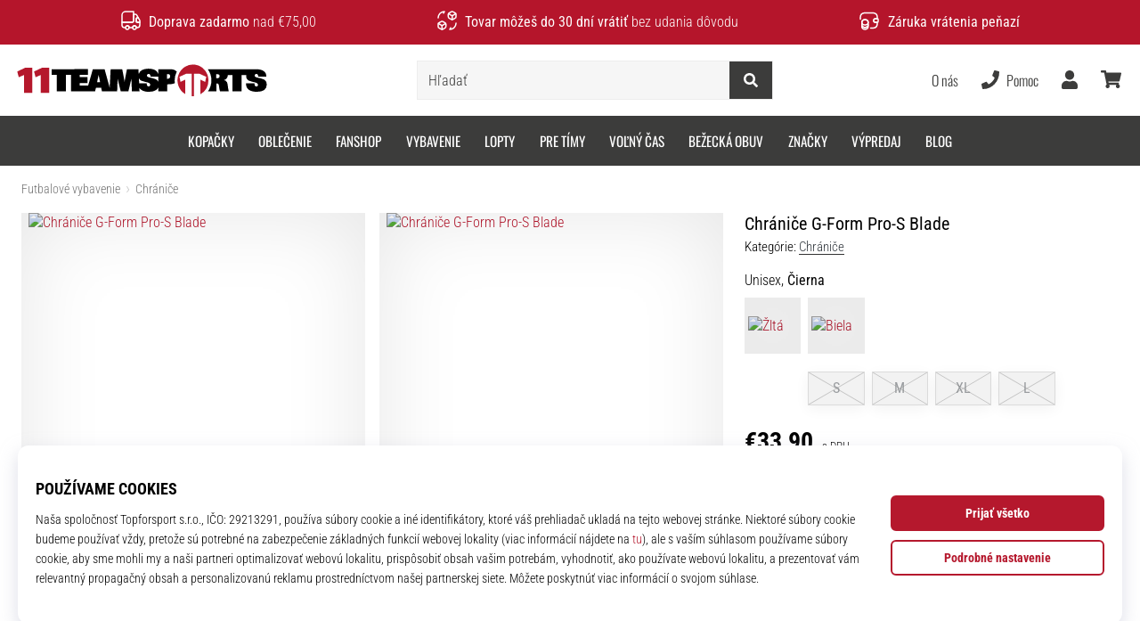

--- FILE ---
content_type: text/html; charset=utf-8
request_url: https://11teamsports.sk/p/g-form-pro-s-blade-sp0802025
body_size: 59685
content:
<!DOCTYPE html> <html class="no-js not-basket" lang="sk"> <head> <script>(function(w,d,s,l,i){ w[l]=w[l]||[];w[l].push({'gtm.start': new Date().getTime(),event:'gtm.js'});var f=d.getElementsByTagName(s)[0], j=d.createElement(s),dl=l!='dataLayer'?'&l='+l:'';j.async=true;j.src= 'https://www.googletagmanager.com/gtm.js?id='+i+dl;f.parentNode.insertBefore(j,f);})(window,document,'script','dataLayer',"GTM-NR3BR3K");</script> <script>
				</script> <link rel="stylesheet" href="https://i1.t4s.cz/fonts/oswald/latin/font.css?v=57dbfb3" media="all"> <link rel="stylesheet" href="https://i1.t4s.cz/fonts/base-neue/font.css?v=2f822ab" media="all"> <link rel="stylesheet" href="https://i1.t4s.cz/fonts/poppins/font.css?v=e46e5aa" media="all"> <link rel="stylesheet" href="https://i1.t4s.cz/dist/css/bootstrap-eleven.min.css?v=e7c1a41" media="all"> <link rel="stylesheet" href="https://i1.t4s.cz/fonts/roboto/latin/font.css?v=3eb668c" media="all"> <link id="canonicalLink" rel="canonical" href="https://11teamsports.sk/p/g-form-pro-s-blade-sp0802025"> <meta http-equiv="Content-Type" content="text/html; charset=utf-8"> <meta name="Author" content="Roman Bílek"> <meta id="headMetaDescription" name="Description" content="Pánske holenné chrániče G-Form Pro-S Blade sú novým variantom obľúbených chráničov navrhnuté pre rýchlosť, komfort a konfrontáciu. "> <meta name="HandheldFriendly" content="True"> <meta name="MobileOptimized" content="320"> <meta name="viewport" content="width=device-width, initial-scale=1.0, maximum-scale=5.0"> <meta name="format-detection" content="telephone=no"> <meta name="google-signin-client_id" content="428838006980-41o1viohiho8her2v2i8hppg6tiiek4p.apps.googleusercontent.com"> <meta name="robots" content='all, follow'> <title id="snippet--headTitleArea">Chrániče G-Form Pro-S Blade - 11teamsports.sk</title> <link rel="icon" type="image/png" href="/favicon-16x16.png" sizes="16x16"> <link rel="icon" type="image/png" href="/favicon-32x32.png" sizes="32x32"> <link rel="apple-touch-icon" sizes="57x57" href="/apple-touch-icon-57x57.png"> <link rel="apple-touch-icon" sizes="72x72" href="/apple-touch-icon-72x72.png"> <link rel="apple-touch-icon" sizes="76x76" href="/apple-touch-icon-76x76.png"> <link rel="icon" type="image/png" href="/favicon-96x96.png" sizes="96x96"> <link rel="apple-touch-icon" sizes="114x114" href="/apple-touch-icon-114x114.png"> <link rel="apple-touch-icon" sizes="144x144" href="/apple-touch-icon-144x144.png"> <link rel="apple-touch-icon" sizes="152x152" href="/apple-touch-icon-152x152.png"> <link rel="shortcut icon" href="/favicon.ico"> <meta name="msapplication-TileColor" content="#ffffff"> <meta name="msapplication-TileImage" content="/apple-touch-icon-144x144.png"> <meta name="theme-color" content="#ffffff"> <link rel="preconnect" href="https://i1.t4s.cz"> <link rel="preconnect" href="https://ajax.googleapis.com"> <link rel="preconnect" href="https://fonts.googleapis.com"> <link rel="preconnect" href="https://apis.google.com" crossorigin> <link rel="image_src" type="image/jpg" href="https://i1.t4s.cz/img/logo-11teamsports.png"> <link rel="alternate" href="https://11teamsports.cz/p/g-form-pro-s-blade-sp0802025" hreflang="cs-cz"/> <link rel="alternate" href="https://11teamsports.sk/p/g-form-pro-s-blade-sp0802025" hreflang="sk-sk"/> <link rel="alternate" href="https://11teamsports.ro/p/g-form-pro-s-blade-sp0802025" hreflang="ro-ro"/> <link rel="alternate" href="https://11teamsports.hu/p/g-form-pro-s-blade-sp0802025" hreflang="hu-hu"/> <link rel="alternate" href="https://11teamsports.es/p/g-form-pro-s-blade-sp0802025" hreflang="es-es"/> <link rel="alternate" href="https://11teamsports.hr/p/g-form-pro-s-blade-sp0802025" hreflang="hr-hr"/> <link rel="alternate" href="https://11teamsports.dk/p/g-form-pro-s-blade-sp0802025" hreflang="da-dk"/> <link rel="alternate" href="https://11teamsports.se/p/g-form-pro-s-blade-sp0802025" hreflang="sv-se"/> <link rel="alternate" href="https://11teamsports.ie/p/g-form-pro-s-blade-sp0802025" hreflang="en-ie"/> <link rel="alternate" href="https://11teamsports.fi/p/g-form-pro-s-blade-sp0802025" hreflang="fi-fi"/> <link rel="alternate" href="https://11teamsports.pt/p/g-form-pro-s-blade-sp0802025" hreflang="pt-pt"/> <link rel="alternate" href="https://11teamsports.pl/p/g-form-pro-s-blade-sp0802025" hreflang="pl-pl"/> <link rel="alternate" href="https://11teamsports.si/p/g-form-pro-s-blade-sp0802025" hreflang="sl-si"/> <link rel="alternate" href="https://11teamsports.bg/p/g-form-pro-s-blade-sp0802025" hreflang="bg-bg"/> <link rel="alternate" href="https://11teamsports.gr/p/g-form-pro-s-blade-sp0802025" hreflang="el-gr"/> <link rel="alternate" href="https://11teamsports.cy/p/g-form-pro-s-blade-sp0802025" hreflang="el-cy"/> <style> svg * { display: none } </style> <meta name="theme-color" content="#ffffff"> <link rel="stylesheet" href="https://i1.t4s.cz/dist/css/print.min.css?v=8e07940" media="print"> <link rel="stylesheet" href="https://i1.t4s.cz/dist/css/master-eleven.min.css?v=b053103" media="all"> <script src="https://i1.t4s.cz/dist/js/jquery.min.js?v=74c6dce"></script> <script src="https://i1.t4s.cz/dist/js/popper.min.js?v=1a035c3"></script> <script src="https://i1.t4s.cz/dist/js/bootstrap.min.js?v=6abbdaa"></script> <script src="https://i1.t4s.cz/dist/js/nette.min.js?v=a707d78"></script> <script src="https://i1.t4s.cz/dist/js/hp.min.js?v=0a7fc70"></script> <script src="https://i1.t4s.cz/dist/js/nav.min.js?v=ed43ee6"></script> <script src="https://i1.t4s.cz/dist/js/ekko-lightbox.min.js?v=fb6638e"></script> <script src="https://public.wecoma.eu/lite/v1/wecoma-lite.js" async></script> <script>var dataLayer = dataLayer || [];</script> <script>dataLayer.push({"event": "page"});</script> <script>
					dataLayer.push({
						'zboziCategory': "\"Sport  |  Míčové sporty  |  Fotbal  |  Fotbalové chrániče    \"",
						'ecommerce': {
							'detail': {
								'products': [{
									'name': "\"\"",         // Name or ID is required.
									'id': "sp080202", 'price': 25.4, 'brand': "\"\"",
									'category': "{}"
								}]
							}
						}
					});
				</script> <script>
					setTimeout(function() {
					}, 0);
				</script> <script src="https://apis.google.com/js/platform.js" async defer></script> <meta property="og:title" content="Chrániče G-Form Pro-S Blade"/> <meta property="og:type" content="product"/> <meta property="og:url" content="https://11teamsports.sk/p/g-form-pro-s-blade-sp0802025"/> <meta property="og:image" content="https://i1.t4s.cz/products/sp0802025/206445.jpg"/> <meta property="og:price:amount" content="33.9"> <meta property="og:price:currency" content="EUR"> <meta property="og:brand" content="G-Form"> <script>let exponea_token = "0ef8f120-f8c5-11ea-85c7-d6aca5995c5d"</script> <script src="https://i1.t4s.cz/dist/js/exponea-new-version.min.js?v=1f2fc4c"></script> <script>
				window.Wecoma = window.Wecoma || {onready : []};
				window.Wecoma.onready.push(async function () {
					if ( hasConsentMarketing === null) {
						await fillWacomaConsents();
					}

					if (hasConsentMarketing) {
						if (typeof (exponea) !== 'undefined') {
							exponea.track('view_item', {
								product_id: "sp080202",
								price: 25.4,
								title: "Chrániče G-Form Pro-S Blade",
								brand: "G-Form"
						,
							'category_1'
						:
							"Chrániče"
						})
						}
					}
				});
		</script> <script async src="https://scripts.luigisbox.tech/LBX-250805.js"></script> </head> <body data-shop_id="12" data-country="SK" data-lang="sk" class="shop-12 color-eleven not-basket" data-size="eu" data-shop_hp=" /" data-shop_login="/sk/home/try-login" data-shop_shoetype="EU" > <!-- Google Tag Manager (noscript) --> <noscript><iframe src="https://www.googletagmanager.com/ns.html?id=GTM-NR3BR3K" height="0" width="0" style="display:none;visibility:hidden" loading="lazy"></iframe></noscript> <!-- End Google Tag Manager (noscript) --> <script id="dw_consent_lbx">
			"{\"dw_consent\":false}"
		</script> <script>
			setLuigisConsent = function (marketingConsent, analyticsConsent) {
				let consent = marketingConsent && analyticsConsent;
				let luigisJson = '{"dw_consent": ' + (consent ? 'true' : 'false') + '}';
				document.getElementById('dw_consent_lbx').textContent = luigisJson;
				if (marketingConsent || analyticsConsent) {
					let gtmconsent = [];
					if (marketingConsent) {
						gtmconsent.push("marketing");
					}
					if (analyticsConsent) {
						gtmconsent.push("statistics");
					}

					document.cookie = "gtm_consent_modes="+JSON.stringify(gtmconsent);
				} else {
					document.cookie = "gtm_consent_modes=false"
				}

			}; var hasConsentMarketing = null; var hasConsentAnalytics = null;


				window.Wecoma = window.Wecoma || {onready : []};
				window.Wecoma.onready.push(async function () {

					if (hasConsentAnalytics === null || hasConsentMarketing === null) {
						await fillWacomaConsents();
					}

					setLuigisConsent(hasConsentMarketing, hasConsentAnalytics);

				});


			window.fillWacomaConsents = async function () {
				let wecomaObject = new Wecoma({
							// key for business unit
					key: "11t"
				});
				hasConsentMarketing = await wecomaObject.isConsented('marketing'); hasConsentAnalytics = await wecomaObject.isConsented('analytics');
			}
		</script> <div id="outer-wrap"> <div class="info-message info-message--v2 w-100 bg-running-gradient-lighter " > <div class="info-stripe-usp-wrapper"> <div class="info-stripe-usp"> <div class="info-stripe-usp-item info-stripe-usp-item-1 d-none d-lg-block"> <div class="d-flex align-items-center justify-content-center"> <i class="svg-icon-custom"><svg width="24" height="24" viewBox="0 0 24 24" fill="none" xmlns="http://www.w3.org/2000/svg"><path d="M15 2V12C15 13.1 14.1 14 13 14H2V6C2 3.79 3.79 2 6 2H15Z" stroke="currentColor" stroke-width="1.5" stroke-linecap="round" stroke-linejoin="round"/><path d="M22 14V17C22 18.66 20.66 20 19 20H18C18 18.9 17.1 18 16 18C14.9 18 14 18.9 14 20H10C10 18.9 9.1 18 8 18C6.9 18 6 18.9 6 20H5C3.34 20 2 18.66 2 17V14H13C14.1 14 15 13.1 15 12V5H16.84C17.56 5 18.22 5.39001 18.58 6.01001L20.29 9H19C18.45 9 18 9.45 18 10V13C18 13.55 18.45 14 19 14H22Z" stroke="currentColor" stroke-width="1.5" stroke-linecap="round" stroke-linejoin="round"/><path d="M8 22C9.10457 22 10 21.1046 10 20C10 18.8954 9.10457 18 8 18C6.89543 18 6 18.8954 6 20C6 21.1046 6.89543 22 8 22Z" stroke="currentColor" stroke-width="1.5" stroke-linecap="round" stroke-linejoin="round"/><path d="M16 22C17.1046 22 18 21.1046 18 20C18 18.8954 17.1046 18 16 18C14.8954 18 14 18.8954 14 20C14 21.1046 14.8954 22 16 22Z" stroke="currentColor" stroke-width="1.5" stroke-linecap="round" stroke-linejoin="round"/><path d="M22 12V14H19C18.45 14 18 13.55 18 13V10C18 9.45 18.45 9 19 9H20.29L22 12Z" stroke="currentColor" stroke-width="1.5" stroke-linecap="round" stroke-linejoin="round"/></svg></i> <div class="info-stripe-usp-item__content no-scrollbar"> <strong>Doprava zadarmo</strong> nad €75,00 </div> </div> </div> <div class="info-stripe-usp-item info-stripe-usp-item-2 js-info-stripe-usp-item-0-replacer" > <div class="d-flex align-items-center justify-content-center"> <i class="svg-icon-custom"><svg width="24" height="24" viewBox="0 0 24 24" fill="none" xmlns="http://www.w3.org/2000/svg"><path d="M22.0029 15C22.0029 18.87 18.8729 22 15.0029 22L16.0529 20.25" stroke="currentColor" stroke-width="1.5" stroke-linecap="round" stroke-linejoin="round"/><path d="M2.00293 9C2.00293 5.13 5.13293 2 9.00293 2L7.95293 3.75" stroke="currentColor" stroke-width="1.5" stroke-linecap="round" stroke-linejoin="round"/><path d="M13.7031 4.44995L17.6831 6.74994L21.6231 4.45996" stroke="currentColor" stroke-width="1.5" stroke-linecap="round" stroke-linejoin="round"/><path d="M17.6831 10.82V6.73999" stroke="currentColor" stroke-width="1.5" stroke-linecap="round" stroke-linejoin="round"/><path d="M16.743 2.21L14.343 3.53996C13.803 3.83996 13.353 4.59995 13.353 5.21995V7.75999C13.353 8.37999 13.793 9.13998 14.343 9.43998L16.743 10.77C17.253 11.06 18.093 11.06 18.613 10.77L21.013 9.43998C21.553 9.13998 22.003 8.37999 22.003 7.75999V5.21995C22.003 4.59995 21.563 3.83996 21.013 3.53996L18.613 2.21C18.103 1.93 17.263 1.93 16.743 2.21Z" stroke="currentColor" stroke-width="1.5" stroke-linecap="round" stroke-linejoin="round"/><path d="M2.35303 15.45L6.32303 17.7499L10.273 15.46" stroke="currentColor" stroke-width="1.5" stroke-linecap="round" stroke-linejoin="round"/><path d="M6.32324 21.82V17.74" stroke="currentColor" stroke-width="1.5" stroke-linecap="round" stroke-linejoin="round"/><path d="M5.39293 13.21L2.99294 14.54C2.45294 14.84 2.00293 15.5999 2.00293 16.2199V18.76C2.00293 19.38 2.44294 20.14 2.99294 20.44L5.39293 21.77C5.90293 22.06 6.74292 22.06 7.26292 21.77L9.66293 20.44C10.2029 20.14 10.6529 19.38 10.6529 18.76V16.2199C10.6529 15.5999 10.2129 14.84 9.66293 14.54L7.26292 13.21C6.74292 12.93 5.90293 12.93 5.39293 13.21Z" stroke="currentColor" stroke-width="1.5" stroke-linecap="round" stroke-linejoin="round"/></svg></i> <div class="info-stripe-usp-item__content no-scrollbar"><strong>Tovar môžeš do 30 dní vrátiť</strong> bez udania dôvodu</div> </div> </div> <div class="info-stripe-usp-item info-stripe-usp-item-3 d-none d-lg-block"> <div class="d-flex align-items-center justify-content-center"> <i class="svg-icon-custom"><svg width="25" height="24" viewBox="0 0 25 24" fill="none" xmlns="http://www.w3.org/2000/svg"><path d="M10.7968 16.8604V18.8904C10.7968 20.6104 9.19675 22.0004 7.22675 22.0004C5.25675 22.0004 3.64673 20.6104 3.64673 18.8904V16.8604C3.64673 18.5804 5.24675 19.8004 7.22675 19.8004C9.19675 19.8004 10.7968 18.5704 10.7968 16.8604Z" stroke="currentColor" stroke-width="1.5" stroke-linecap="round" stroke-linejoin="round"/><path d="M10.7952 14.11C10.7952 14.61 10.6552 15.07 10.4152 15.47C9.82522 16.44 8.61521 17.05 7.21521 17.05C5.81521 17.05 4.6052 16.43 4.0152 15.47C3.7752 15.07 3.63525 14.61 3.63525 14.11C3.63525 13.25 4.03523 12.48 4.67523 11.92C5.32523 11.35 6.2152 11.01 7.2052 11.01C8.1952 11.01 9.08523 11.36 9.73523 11.92C10.3952 12.47 10.7952 13.25 10.7952 14.11Z" stroke="currentColor" stroke-width="1.5" stroke-linecap="round" stroke-linejoin="round"/><path d="M10.7968 14.11V16.86C10.7968 18.58 9.19675 19.8 7.22675 19.8C5.25675 19.8 3.64673 18.57 3.64673 16.86V14.11C3.64673 12.39 5.24675 11 7.22675 11C8.21675 11 9.10677 11.35 9.75677 11.91C10.3968 12.47 10.7968 13.25 10.7968 14.11Z" stroke="currentColor" stroke-width="1.5" stroke-linecap="round" stroke-linejoin="round"/><path d="M22.0451 10.9699V13.03C22.0451 13.58 21.6051 14.0299 21.0451 14.0499H19.0851C18.0051 14.0499 17.0151 13.2599 16.9251 12.1799C16.8651 11.5499 17.1051 10.9599 17.5251 10.5499C17.8951 10.1699 18.4051 9.94995 18.9651 9.94995H21.0451C21.6051 9.96995 22.0451 10.4199 22.0451 10.9699Z" stroke="currentColor" stroke-width="1.5" stroke-linecap="round" stroke-linejoin="round"/><path d="M2.04517 10.5V8.5C2.04517 5.78 3.68517 3.88 6.23517 3.56C6.49517 3.52 6.76517 3.5 7.04517 3.5H16.0452C16.3052 3.5 16.5552 3.50999 16.7952 3.54999C19.3752 3.84999 21.0452 5.76 21.0452 8.5V9.95001H18.9651C18.4051 9.95001 17.8951 10.17 17.5251 10.55C17.1051 10.96 16.8652 11.55 16.9252 12.18C17.0152 13.26 18.0051 14.05 19.0851 14.05H21.0452V15.5C21.0452 18.5 19.0452 20.5 16.0452 20.5H13.5452" stroke="currentColor" stroke-width="1.5" stroke-linecap="round" stroke-linejoin="round"/></svg></i> <div class="info-stripe-usp-item__content no-scrollbar"><strong>Záruka vrátenia peňazí</strong></div> </div> </div> </div> </div> </div> <nav id="navigation"> <div class="nav-inner"> <div class="nav-head "> <ul class="nav-head-wrap nav-head-level-1"> <li id="nav-toggle" class="header-level-2-item blmr-menu-mob"> <div class="nav-sandwitch"> <span></span> <span></span> <span></span> <span></span> </div> </li> <li id="nav-toggle-search" class="header-level-2-item blmr-search-mob"> <a href="javascript:" class="nav-head-item nav-head-item__btn"> <span class="sr-only">Vyhľadať</span> <i class="svg-icon"><svg xmlns="http://www.w3.org/2000/svg" fill="currentColor" viewBox="0 0 512 512"><path d="M505 442.7L405.3 343c-4.5-4.5-10.6-7-17-7H372c27.6-35.3 44-79.7 44-128C416 93.1 322.9 0 208 0S0 93.1 0 208s93.1 208 208 208c48.3 0 92.7-16.4 128-44v16.3c0 6.4 2.5 12.5 7 17l99.7 99.7c9.4 9.4 24.6 9.4 33.9 0l28.3-28.3c9.4-9.4 9.4-24.6.1-34zM208 336c-70.7 0-128-57.2-128-128 0-70.7 57.2-128 128-128 70.7 0 128 57.2 128 128 0 70.7-57.2 128-128 128z"></path></svg></i> </a> </li> <li id="nav-logo" class="blmr-logo"> <a href="/" class="nav-head-logo"> <img src='https://i1.t4s.cz/galleries/svg/11teamsports.svg' alt='11teamsports'height='29'width='300'loading=lazy> <span class="sr-only">11teamsports.sk</span> </a> </li> <li id="snippet--kos_pocet_user" class="header-level-2-item blmr-user-admin-icon-mob " data-toggle="modal" data-target="#modal-login" data-backdrop="static"> <a href="javascript:" class="nav-head-item nav-head-item__btn header-level-2--no-cart"> <span class="sr-only">košík</span> <i class="svg-icon"><svg xmlns="http://www.w3.org/2000/svg" fill="currentColor" viewBox="0 0 448 512"><path d="M224 256c70.7 0 128-57.3 128-128S294.7 0 224 0 96 57.3 96 128s57.3 128 128 128zm89.6 32h-16.7c-22.2 10.2-46.9 16-72.9 16s-50.6-5.8-72.9-16h-16.7C60.2 288 0 348.2 0 422.4V464c0 26.5 21.5 48 48 48h352c26.5 0 48-21.5 48-48v-41.6c0-74.2-60.2-134.4-134.4-134.4z"></path></svg></i> </a> </li> <li id="snippet--kos_pocet" class="header-level-2-item blmr-cart-icon-mob"> <a href="/basket/show" class="nav-head-item nav-head-item__btn" aria-label="košík"> <i class="svg-icon"><svg xmlns="http://www.w3.org/2000/svg" fill="currentColor" viewBox="0 0 576 512"><path d="M528.12 301.319l47.273-208C578.806 78.301 567.391 64 551.99 64H159.208l-9.166-44.81C147.758 8.021 137.93 0 126.529 0H24C10.745 0 0 10.745 0 24v16c0 13.255 10.745 24 24 24h69.883l70.248 343.435C147.325 417.1 136 435.222 136 456c0 30.928 25.072 56 56 56s56-25.072 56-56c0-15.674-6.447-29.835-16.824-40h209.647C430.447 426.165 424 440.326 424 456c0 30.928 25.072 56 56 56s56-25.072 56-56c0-22.172-12.888-41.332-31.579-50.405l5.517-24.276c3.413-15.018-8.002-29.319-23.403-29.319H218.117l-6.545-32h293.145c11.206 0 20.92-7.754 23.403-18.681z"></path></svg></i> </a> </li> </ul> <ul class="nav-head-wrap nav-head-level-2"> <li id="nav-search" class="header-level-2-item header-level-2__search"> <form action="/p/g-form-pro-s-blade-sp0802025" method="post" id="snippet--hledat" class="header-search w-100 order-lg-2 disabled"> <div class="header-search-group input-group" id="q0"> <input type="text" name="search" placeholder="Hľadať" id="q" required disabled="" data-nette-rules='[{"op":":filled","msg":"This field is required."},{"op":":minLength","msg":"Hľadaný výraz","arg":2}]' class="header-search__input blmr-search form-control search-inp" autocomplete="off" autocorrect="off" data-autocomplete-url="/p/g-form-pro-s-blade-sp0802025?do=autocomplete"> <div class="header-search__append input-group-append"> <label for="q" class="header-search__clear" id="search-clear"> <span class="sr-only">Hľadať</span> <i class="svg-icon"><svg role="img" xmlns="http://www.w3.org/2000/svg" fill="currentColor" viewBox="0 0 512 512"><path fill="currentColor" d="M256 8C119 8 8 119 8 256s111 248 248 248 248-111 248-248S393 8 256 8zm121.6 313.1c4.7 4.7 4.7 12.3 0 17L338 377.6c-4.7 4.7-12.3 4.7-17 0L256 312l-65.1 65.6c-4.7 4.7-12.3 4.7-17 0L134.4 338c-4.7-4.7-4.7-12.3 0-17l65.6-65-65.6-65.1c-4.7-4.7-4.7-12.3 0-17l39.6-39.6c4.7-4.7 12.3-4.7 17 0l65 65.7 65.1-65.6c4.7-4.7 12.3-4.7 17 0l39.6 39.6c4.7 4.7 4.7 12.3 0 17L312 256l65.6 65.1z"></path></svg></i> </label> <button class="btn header-search__btn" type="submit" title="Hľadať" id="search-btn"> <i class="header-search__svg-icon svg-icon search mt-1"><svg xmlns="http://www.w3.org/2000/svg" fill="currentColor" viewBox="0 0 512 512"><path d="M505 442.7L405.3 343c-4.5-4.5-10.6-7-17-7H372c27.6-35.3 44-79.7 44-128C416 93.1 322.9 0 208 0S0 93.1 0 208s93.1 208 208 208c48.3 0 92.7-16.4 128-44v16.3c0 6.4 2.5 12.5 7 17l99.7 99.7c9.4 9.4 24.6 9.4 33.9 0l28.3-28.3c9.4-9.4 9.4-24.6.1-34zM208 336c-70.7 0-128-57.2-128-128 0-70.7 57.2-128 128-128 70.7 0 128 57.2 128 128 0 70.7-57.2 128-128 128z"></path></svg></i> <i class="header-search__svg-icon svg-icon loader mt-1"><svg class="svg-icon svg-loader" version="1.1" xmlns="http://www.w3.org/2000/svg" fill="currentColor" x="0px" y="0px" width="40px" height="40px" viewBox="0 0 50 50" style="enable-background:new 0 0 50 50;" xml:space="preserve"><path d="M43.935,25.145c0-10.318-8.364-18.683-18.683-18.683c-10.318,0-18.683,8.365-18.683,18.683h4.068c0-8.071,6.543-14.615,14.615-14.615c8.072,0,14.615,6.543,14.615,14.615H43.935z"><animatetransform attributeType="xml" attributeName="transform" type="rotate" from="0 25 25" to="360 25 25" dur="0.6s" repeatCount="indefinite"/></path></svg></i> </button> </div> </div> <script>
		var myenter = false;
		$(document).ready(function () {
			if ($(".error-page").length < 1) {
				let search = "q"
				let form_search = "#snippet--hledat"
				let typingTimer //timer identifier
				let myInput = document.getElementById(search)

				//on keyup, start the countdown
				myInput.addEventListener('keyup', () => {

					clearTimeout(typingTimer);

							$("#snippet--hledat .input-group").addClass("loading");
							typingTimer = setTimeout(function (e) {
								$(form_search).submit();
							}, 500);
				});
				$(search).keypress(function (e) {
					if (e.which == 13) {
						myenter = true
					}
				});


				$(form_search).on('submit', function (e) {

					// if submitted by "enter" key and input not empty
					if (myenter && myval.length > 0) {
						window.location.href = "/s?search=" + encodeURIComponent(myval)
						e.preventDefault()
						return true
					} else {
						$(this).netteAjax(e).done(function (data) {
							$("#snippet--hledat .input-group").removeClass("loading");


								setTimeout(function() {
									dataLayer.push({
										'event': 'GAevent',
										'eventCategory': 'Search',
										'eventAction': 'Search',
										'eventValue': myval
									});
									dataLayer.push({
										'event': 'VirtualPageview', 'virtualPageURL': '/s/?q=' + myval
									});
								}, 0);
						});
					}
					myenter = false
				});
			}
		});
	</script> <input type="hidden" name="_do" value="searchBox-searchProductForm-submit"></form> <div id="snippet--search"> </div> </li> <li id="nav-search-close" class="header-level-2-item header-level-2__search-close disabled"> <a href="javascript:" class="nav-head-item">Zavrieť</a> </li> </ul> <ul class="nav-head-wrap nav-head-level-3 pl-3"> <li class="nav-head-drop nav-head-nodelay blmr-help-center-pc"> <a href="/pg/kontakt" class="nav-head-item"> O nás </a> <div class="header-dropdown header-phone"> <ul class="nav-dropdown-list header-userlist "> <li class="nav-item"> <a href="/pg/kdo-sme" class="nav-link text-ellipsis "> Špecialista na futbal od roku 2007 </a> </li> <li class="nav-item"> <a href="/pg/11teamsports-house-of-clubs" class="nav-link text-ellipsis "> Vernostný program </a> </li> <li class="nav-item"> <a href="/pg/stan-sa-nasim-11teamsports-brand-ambasadorom" class="nav-link text-ellipsis "> Ambasádorský program </a> </li> <li class="nav-item"> <a href="/pg/top4football-affiliate" class="nav-link text-ellipsis "> Affiliate program </a> </li> <li class="nav-item"> <a href="/page/careers" class="nav-link text-ellipsis "> Pracovné miesta a kariéra </a> </li> <li class="nav-item"> <a href="#" onclick="window.wlc.openPrecen()" class="nav-link text-ellipsis "> Nastavenia cookies </a> </li> <li class="nav-item"> <a href="/pg/obchodni-podminky-sk" class="nav-link text-ellipsis "> Obchodné podmienky </a> </li> </ul> </div> </li> <li class="nav-head-drop nav-head-nodelay blmr-help-center-pc"> <a href="tel:+421233056449" class="nav-head-item"> <i class="svg-icon header-icon mr-2"><svg xmlns="http://www.w3.org/2000/svg" fill="currentColor" viewBox="0 0 512 512"><path d="M493.4 24.6l-104-24c-11.3-2.6-22.9 3.3-27.5 13.9l-48 112c-4.2 9.8-1.4 21.3 6.9 28l60.6 49.6c-36 76.7-98.9 140.5-177.2 177.2l-49.6-60.6c-6.8-8.3-18.2-11.1-28-6.9l-112 48C3.9 366.5-2 378.1.6 389.4l24 104C27.1 504.2 36.7 512 48 512c256.1 0 464-207.5 464-464 0-11.2-7.7-20.9-18.6-23.4z"></path></svg></i> <span class="d-none d-xl-inline"> Pomoc </span> </a> <div class="header-dropdown header-contact"> <ul class="nav-dropdown-list header-userlist "> <li class="nav-item "> <a href="tel:+421233056449" class="nav-link "> <i class="svg-icon nav-dropdown-svg-icon svg-help"><svg xmlns="http://www.w3.org/2000/svg" viewBox="0 0 512 512"><path fill="currentColor" d="M487.8 24.1L387 .8c-14.7-3.4-29.8 4.2-35.8 18.1l-46.5 108.5c-5.5 12.7-1.8 27.7 8.9 36.5l53.9 44.1c-34 69.2-90.3 125.6-159.6 159.6l-44.1-53.9c-8.8-10.7-23.8-14.4-36.5-8.9L18.9 351.3C5 357.3-2.6 372.3.8 387L24 487.7C27.3 502 39.9 512 54.5 512 306.7 512 512 307.8 512 54.5c0-14.6-10-27.2-24.2-30.4zM55.1 480l-23-99.6 107.4-46 59.5 72.8c103.6-48.6 159.7-104.9 208.1-208.1l-72.8-59.5 46-107.4 99.6 23C479.7 289.7 289.6 479.7 55.1 480z"></path></svg></i> <strong class="ml-4">02 33 056 449</strong> </a> </li> <li class="nav-item "> <small class="d-block ml-4">Po–Pi: 09:00 – 17:00<br></small> </li> <li class="nav-item "> <a href="mailto:info@11teamsports.sk" class="nav-link "> <i class="svg-icon nav-dropdown-svg-icon svg-help"><svg xmlns="http://www.w3.org/2000/svg" viewBox="0 0 512 512"><path fill="currentColor" d="M352 248v-16c0-4.42-3.58-8-8-8H168c-4.42 0-8 3.58-8 8v16c0 4.42 3.58 8 8 8h176c4.42 0 8-3.58 8-8zm-184-56h176c4.42 0 8-3.58 8-8v-16c0-4.42-3.58-8-8-8H168c-4.42 0-8 3.58-8 8v16c0 4.42 3.58 8 8 8zm326.59-27.48c-1.98-1.63-22.19-17.91-46.59-37.53V96c0-17.67-14.33-32-32-32h-46.47c-4.13-3.31-7.71-6.16-10.2-8.14C337.23 38.19 299.44 0 256 0c-43.21 0-80.64 37.72-103.34 55.86-2.53 2.01-6.1 4.87-10.2 8.14H96c-17.67 0-32 14.33-32 32v30.98c-24.52 19.71-44.75 36.01-46.48 37.43A48.002 48.002 0 0 0 0 201.48V464c0 26.51 21.49 48 48 48h416c26.51 0 48-21.49 48-48V201.51c0-14.31-6.38-27.88-17.41-36.99zM256 32c21.77 0 44.64 16.72 63.14 32H192.9c18.53-15.27 41.42-32 63.1-32zM96 96h320v173.35c-32.33 26-65.3 52.44-86.59 69.34-16.85 13.43-50.19 45.68-73.41 45.31-23.21.38-56.56-31.88-73.41-45.32-21.29-16.9-54.24-43.33-86.59-69.34V96zM32 201.48c0-4.8 2.13-9.31 5.84-12.36 1.24-1.02 11.62-9.38 26.16-21.08v75.55c-11.53-9.28-22.51-18.13-32-25.78v-16.33zM480 464c0 8.82-7.18 16-16 16H48c-8.82 0-16-7.18-16-16V258.91c42.75 34.44 99.31 79.92 130.68 104.82 20.49 16.36 56.74 52.53 93.32 52.26 36.45.26 72.27-35.46 93.31-52.26C380.72 338.8 437.24 293.34 480 258.9V464zm0-246.19c-9.62 7.75-20.27 16.34-32 25.79v-75.54c14.44 11.62 24.8 19.97 26.2 21.12 3.69 3.05 5.8 7.54 5.8 12.33v16.3z"></path></svg></i> <strong class="ml-4">info@11teamsports.sk</strong> </a> </li> <li class="nav-item nav-rule"></li> <li class=""> <a href="/sk/order/cancelation" class="nav-link text-ellipsis " rel="nofollow" > Zrušiť objednávku </a> </li> <li class=""> <a href="/pg/ako-vratit-tovar" class="nav-link text-ellipsis " rel="nofollow" > Vrátenie objednávky </a> </li> <li class=""> <a href="/pg/ako-reklamovat-tovar" class="nav-link text-ellipsis " rel="nofollow" > Reklamácia chybného tovaru </a> </li> <li class=""> <a href="/pg/house-of-clubs" class="nav-link text-ellipsis " rel="nofollow" > Obleč svoj tím </a> </li> <li class=""> <a href="/pg/doprava" class="nav-link text-ellipsis " rel="nofollow" > Doprava a platba </a> </li> <li class=""> <a href="/pg/tabulky-velikosti" class="nav-link text-ellipsis " rel="nofollow" > Nájsť správnu veľkosť </a> </li> <li class=""> <a href="/pg/vybav-svuj-tym" class="nav-link text-ellipsis " rel="nofollow" > Katalógy na stiahnutie </a> </li> <li class=""> <a href="/pg/kontakt" class="nav-link text-ellipsis " rel="nofollow" > kontakt </a> </li> <li class=""> <a href="/sk/faq" class="nav-link text-ellipsis " rel="nofollow" > FAQ - Často kladené otázky </a> </li> <li class=""> <a href="/pg/pravidla-ochrany-osobnych-udajov" class="nav-link text-ellipsis " rel="nofollow" > Pravidlá ochrany osobných údajov </a> </li> </ul> </div> </li> <li class="nav-head-drop nav-head-delay blmr-user-admin-icon-pc"> <a href="/user" class="nav-head-item open-modal-login-in" data-toggle="modal" data-target="#modal-login"> <span class="sr-only">Užívateľ</span> <i class="nav-head-icon svg-icon"><svg xmlns="http://www.w3.org/2000/svg" fill="currentColor" viewBox="0 0 448 512"><path d="M224 256c70.7 0 128-57.3 128-128S294.7 0 224 0 96 57.3 96 128s57.3 128 128 128zm89.6 32h-16.7c-22.2 10.2-46.9 16-72.9 16s-50.6-5.8-72.9-16h-16.7C60.2 288 0 348.2 0 422.4V464c0 26.5 21.5 48 48 48h352c26.5 0 48-21.5 48-48v-41.6c0-74.2-60.2-134.4-134.4-134.4z"></path></svg></i> </a> <div class="header-dropdown header-login"> <ul class="nav-dropdown-list header-userlist"> <li class="nav-item"> <a class="nav-link text-ellipsis open-modal-login-in" href="/user/login" data-toggle="modal" data-target="#modal-login" data-backdrop="static" > <i class="svg-icon nav-dropdown-svg-icon svg-help"><svg xmlns="http://www.w3.org/2000/svg" fill="currentColor" viewBox="0 0 512 512"><path fill="currentColor" d="M144 112v51.6H48c-26.5 0-48 21.5-48 48v88.6c0 26.5 21.5 48 48 48h96v51.6c0 42.6 51.7 64.2 81.9 33.9l144-143.9c18.7-18.7 18.7-49.1 0-67.9l-144-144C195.8 48 144 69.3 144 112zm192 144L192 400v-99.7H48v-88.6h144V112l144 144zm80 192h-84c-6.6 0-12-5.4-12-12v-24c0-6.6 5.4-12 12-12h84c26.5 0 48-21.5 48-48V160c0-26.5-21.5-48-48-48h-84c-6.6 0-12-5.4-12-12V76c0-6.6 5.4-12 12-12h84c53 0 96 43 96 96v192c0 53-43 96-96 96z"></path></svg></i> <strong class="ml-4">Prihlásiť sa</strong> </a> </li> <li class="nav-item"> <a class="nav-link text-ellipsis open-modal-login-up" href="/user/register" data-toggle="modal" data-target="#modal-login" data-backdrop="static" > <i class="svg-icon nav-dropdown-svg-icon svg-help"><svg xmlns="http://www.w3.org/2000/svg" fill="currentColor" viewBox="0 0 512 512"><path fill="currentColor" d="M416 448h-84c-6.6 0-12-5.4-12-12v-40c0-6.6 5.4-12 12-12h84c17.7 0 32-14.3 32-32V160c0-17.7-14.3-32-32-32h-84c-6.6 0-12-5.4-12-12V76c0-6.6 5.4-12 12-12h84c53 0 96 43 96 96v192c0 53-43 96-96 96zm-47-201L201 79c-15-15-41-4.5-41 17v96H24c-13.3 0-24 10.7-24 24v96c0 13.3 10.7 24 24 24h136v96c0 21.5 26 32 41 17l168-168c9.3-9.4 9.3-24.6 0-34z"></path></svg></i> <strong class="ml-4">Zaregistrovať sa</strong> <small class="d-block ml-4">Zaberie ti to len pár sekúnd</small> </a> </li> <li class="nav-item nav-rule"></li> <li class="nav-item"> <a class="nav-link text-ellipsis" href="/user/lost-password"> <i class="svg-icon nav-dropdown-svg-icon svg-help"><svg xmlns="http://www.w3.org/2000/svg" viewBox="0 0 512 512" fill="currentColor"><path fill="currentColor" d="M512 176.001C512 273.203 433.202 352 336 352c-11.22 0-22.19-1.062-32.827-3.069l-24.012 27.014A23.999 23.999 0 0 1 261.223 384H224v40c0 13.255-10.745 24-24 24h-40v40c0 13.255-10.745 24-24 24H24c-13.255 0-24-10.745-24-24v-78.059c0-6.365 2.529-12.47 7.029-16.971l161.802-161.802C163.108 213.814 160 195.271 160 176 160 78.798 238.797.001 335.999 0 433.488-.001 512 78.511 512 176.001zM336 128c0 26.51 21.49 48 48 48s48-21.49 48-48-21.49-48-48-48-48 21.49-48 48z"></path></svg></i> <span class="ml-4">Zabudnuté heslo?</span> </a> </li> </ul> </div> </li> <li id="nav-basket" class="nav-head-drop nav-head-delay blmr-cart-icon-pc"> <div id="snippet--kos"> <a href="/basket/show" class="nav-head-item"> <span class="sr-only">košík</span> <span class="position-relative"> <i class="svg-icon"> <svg xmlns="http://www.w3.org/2000/svg" fill="currentColor" viewBox="0 0 576 512"><path d="M528.12 301.319l47.273-208C578.806 78.301 567.391 64 551.99 64H159.208l-9.166-44.81C147.758 8.021 137.93 0 126.529 0H24C10.745 0 0 10.745 0 24v16c0 13.255 10.745 24 24 24h69.883l70.248 343.435C147.325 417.1 136 435.222 136 456c0 30.928 25.072 56 56 56s56-25.072 56-56c0-15.674-6.447-29.835-16.824-40h209.647C430.447 426.165 424 440.326 424 456c0 30.928 25.072 56 56 56s56-25.072 56-56c0-22.172-12.888-41.332-31.579-50.405l5.517-24.276c3.413-15.018-8.002-29.319-23.403-29.319H218.117l-6.545-32h293.145c11.206 0 20.92-7.754 23.403-18.681z"></path></svg> </i> </span> </a> <div class="header-dropdown"> <ul class="nav-dropdown-list"> <li class="nav-item"> <div class="nav-link font-em-125 font-weight-normal"> Košík je prázdny. </div> </li> <li class="nav-item"> <a href=" /c/fotbal-nove-kopacky " class="nav-link row m-0 d-flex align-items-center flex-nowrap"> <div class="col-1 p-0"> <div class="minibasket-picture product-shadow"> <div class="minibasket-picture__inner w-100 h-100 px-1"> <div class="minibasket-picture__cover mx-auto "> <img src="https://i1.t4s.cz/products/104752-004/193107s1.png" alt="basket" loading="lazy" class="minibasket-picture__img w-100 mw-100 mh-100" > </div> </div> </div> </div> <div class="col-11 p-0 pl-2"> <span>Prezri si <u class='shop-color'>najnovšie modely kopačiek</u>.</span> </div> </a> </li> <a href="https://www.trustpilot.com/review/www.11teamsports.com?languages=sk" target="_blank" class="trustpilot-widget-minibasket trustpilot d-flex align-items-center justify-content-center" > <div class="trustpilot-customerinfo"> <strong>Výborné</strong> </div> <div class="trustpilot-trustscore-reviews"> 4.5 z 5 </div> <div class="svg-icon trustpilot-logo font-em-13"> <svg width="94" height="24" viewBox="0 0 94 24" fill="none" xmlns="http://www.w3.org/2000/svg"><path d="M24.7061 8.50488H34.2158V10.346H30.4714V20.7248H28.4191V10.346H24.6904L24.7061 8.50488ZM33.8084 11.8776H35.5631V13.5884H35.5944C35.6571 13.344 35.7668 13.1159 35.9234 12.8878C36.0801 12.6597 36.2681 12.4479 36.5031 12.2686C36.7224 12.0731 36.9731 11.9265 37.2551 11.8124C37.5214 11.6984 37.8034 11.6332 38.0854 11.6332C38.3048 11.6332 38.4614 11.6495 38.5398 11.6495C38.6181 11.6658 38.7121 11.6821 38.7904 11.6821V13.5558C38.6651 13.5232 38.5241 13.5069 38.3831 13.4906C38.2421 13.4743 38.1168 13.458 37.9758 13.458C37.6624 13.458 37.3648 13.5232 37.0828 13.6536C36.8008 13.7839 36.5658 13.9794 36.3464 14.2238C36.1428 14.4845 35.9704 14.7941 35.8451 15.1688C35.7198 15.5436 35.6571 15.9835 35.6571 16.4723V20.676H33.7771L33.8084 11.8776ZM47.4071 20.7248H45.5584V19.4865H45.5271C45.2921 19.9428 44.9474 20.2849 44.4931 20.5619C44.0388 20.8389 43.5688 20.9692 43.0988 20.9692C41.9864 20.9692 41.1718 20.6922 40.6704 20.1057C40.1691 19.5354 39.9184 18.6556 39.9184 17.4988V11.8776H41.7984V17.3033C41.7984 18.0853 41.9394 18.6393 42.2371 18.9489C42.5191 19.2747 42.9264 19.4377 43.4434 19.4377C43.8351 19.4377 44.1641 19.3725 44.4304 19.2421C44.6968 19.1118 44.9161 18.9489 45.0728 18.7371C45.2451 18.5252 45.3548 18.2645 45.4331 17.9713C45.5114 17.678 45.5428 17.3521 45.5428 17.01V11.8776H47.4228V20.7248H47.4071ZM50.6031 17.8898C50.6658 18.4601 50.8694 18.8511 51.2298 19.0955C51.5901 19.3236 52.0288 19.4377 52.5301 19.4377C52.7024 19.4377 52.9061 19.4214 53.1254 19.3888C53.3448 19.3562 53.5641 19.3073 53.7521 19.2259C53.9558 19.1444 54.1124 19.0303 54.2378 18.8674C54.3631 18.7045 54.4258 18.509 54.4101 18.2646C54.3944 18.0202 54.3161 17.8083 54.1438 17.6454C53.9714 17.4825 53.7678 17.3684 53.5171 17.2544C53.2664 17.1566 52.9688 17.0751 52.6398 17.01C52.3108 16.9448 51.9818 16.8633 51.6371 16.7819C51.2924 16.7004 50.9478 16.6026 50.6188 16.4886C50.2898 16.3745 50.0078 16.2279 49.7414 16.0161C49.4908 15.8206 49.2714 15.5762 49.1304 15.2666C48.9738 14.957 48.8954 14.5986 48.8954 14.1424C48.8954 13.6536 49.0051 13.2625 49.2401 12.9366C49.4594 12.6108 49.7571 12.3501 50.1018 12.1546C50.4464 11.9591 50.8381 11.8124 51.2611 11.7309C51.6841 11.6495 52.0914 11.6169 52.4674 11.6169C52.9061 11.6169 53.3291 11.6658 53.7208 11.7635C54.1124 11.8613 54.4884 12.0079 54.8018 12.236C55.1308 12.4479 55.3971 12.7411 55.6008 13.0833C55.8201 13.4254 55.9454 13.8491 56.0081 14.3379H54.0498C53.9558 13.8654 53.7521 13.5558 53.4388 13.3929C53.1098 13.2299 52.7494 13.1485 52.3264 13.1485C52.2011 13.1485 52.0288 13.1648 51.8564 13.181C51.6684 13.2136 51.5118 13.2462 51.3394 13.3114C51.1828 13.3766 51.0418 13.4743 50.9321 13.5884C50.8224 13.7024 50.7598 13.8654 50.7598 14.0609C50.7598 14.3053 50.8381 14.4845 50.9948 14.6311C51.1514 14.7778 51.3551 14.8918 51.6214 15.0059C51.8721 15.1037 52.1698 15.1851 52.4988 15.2503C52.8278 15.3155 53.1724 15.3969 53.5171 15.4784C53.8618 15.5599 54.1908 15.6576 54.5198 15.7717C54.8488 15.8857 55.1464 16.0324 55.3971 16.2442C55.6478 16.4397 55.8671 16.6841 56.0238 16.9774C56.1804 17.2707 56.2588 17.6454 56.2588 18.069C56.2588 18.5904 56.1491 19.0303 55.9141 19.4051C55.6791 19.7635 55.3814 20.0731 55.0211 20.3012C54.6608 20.5293 54.2378 20.6923 53.7991 20.8063C53.3448 20.9041 52.9061 20.9692 52.4674 20.9692C51.9348 20.9692 51.4334 20.9041 50.9791 20.7737C50.5248 20.6434 50.1174 20.4478 49.7884 20.2035C49.4594 19.9428 49.1931 19.6332 49.0051 19.2421C48.8171 18.8674 48.7074 18.4112 48.6918 17.8735H50.5874V17.8898H50.6031ZM56.7914 11.8776H58.2171V9.20549H60.0971V11.8613H61.7891V13.3114H60.0971V18.0364C60.0971 18.2483 60.1128 18.4112 60.1284 18.5741C60.1441 18.7208 60.1911 18.8511 60.2381 18.9489C60.3008 19.0466 60.3948 19.1281 60.5044 19.177C60.6298 19.2259 60.7864 19.2584 61.0058 19.2584C61.1311 19.2584 61.2721 19.2584 61.3974 19.2421C61.5228 19.2259 61.6638 19.2096 61.7891 19.177V20.6922C61.5854 20.7248 61.3818 20.7411 61.1781 20.7574C60.9744 20.79 60.7864 20.79 60.5671 20.79C60.0658 20.79 59.6741 20.7411 59.3764 20.6434C59.0788 20.5456 58.8438 20.399 58.6714 20.2197C58.4991 20.0242 58.3894 19.7961 58.3268 19.5191C58.2641 19.2421 58.2328 18.9 58.2171 18.5415V13.3277H56.7914V11.845V11.8776ZM63.1051 11.8776H64.8754V13.0833H64.9068C65.1731 12.5619 65.5334 12.2035 66.0034 11.9753C66.4734 11.7472 66.9748 11.6332 67.5388 11.6332C68.2124 11.6332 68.7921 11.7472 69.2934 12.0079C69.7948 12.2523 70.2021 12.5782 70.5311 13.0181C70.8601 13.4417 71.1108 13.9468 71.2674 14.5171C71.4241 15.0874 71.5181 15.7065 71.5181 16.3419C71.5181 16.9448 71.4398 17.5151 71.2988 18.069C71.1421 18.623 70.9228 19.1281 70.6251 19.5517C70.3274 19.9753 69.9514 20.3175 69.4814 20.5782C69.0114 20.8389 68.4788 20.9692 67.8521 20.9692C67.5858 20.9692 67.3038 20.9366 67.0374 20.8878C66.7711 20.8389 66.5048 20.7574 66.2541 20.6434C66.0034 20.5293 65.7684 20.3827 65.5648 20.2035C65.3454 20.0242 65.1731 19.8124 65.0321 19.5843H65.0008V23.9998H63.1208V11.8776H63.1051ZM69.6694 16.3094C69.6694 15.9183 69.6224 15.5273 69.5128 15.1525C69.4188 14.7778 69.2621 14.4519 69.0584 14.1586C68.8548 13.8654 68.6041 13.6373 68.3221 13.458C68.0244 13.2788 67.6798 13.1973 67.3038 13.1973C66.5204 13.1973 65.9251 13.4743 65.5178 14.0446C65.1261 14.6149 64.9224 15.3806 64.9224 16.3257C64.9224 16.7819 64.9694 17.1892 65.0791 17.5639C65.1888 17.9387 65.3298 18.2645 65.5491 18.5415C65.7528 18.8185 66.0034 19.0303 66.3011 19.1933C66.5988 19.3562 66.9278 19.4377 67.3194 19.4377C67.7581 19.4377 68.1028 19.3399 68.4004 19.1607C68.6981 18.9815 68.9331 18.7371 69.1368 18.4601C69.3248 18.1668 69.4658 17.8409 69.5441 17.4662C69.6224 17.0751 69.6694 16.7004 69.6694 16.3094ZM72.9751 8.50488H74.8551V10.346H72.9751V8.50488ZM72.9751 11.8776H74.8551V20.7248H72.9751V11.8776ZM76.5314 8.50488H78.4114V20.7248H76.5314V8.50488ZM84.1454 20.9692C83.4717 20.9692 82.8608 20.8552 82.3281 20.6108C81.7954 20.3664 81.3568 20.0568 80.9808 19.6495C80.6204 19.2421 80.3384 18.7371 80.1504 18.1668C79.9624 17.5965 79.8528 16.9611 79.8528 16.2931C79.8528 15.625 79.9467 15.0059 80.1504 14.4356C80.3384 13.8654 80.6204 13.3766 80.9808 12.9529C81.3411 12.5456 81.7954 12.2197 82.3281 11.9916C82.8608 11.7635 83.4717 11.6332 84.1454 11.6332C84.8191 11.6332 85.4301 11.7472 85.9628 11.9916C86.4954 12.2197 86.9341 12.5456 87.3101 12.9529C87.6704 13.3603 87.9524 13.8654 88.1404 14.4356C88.3284 15.0059 88.4381 15.625 88.4381 16.2931C88.4381 16.9774 88.3441 17.5965 88.1404 18.1668C87.9367 18.7371 87.6704 19.2259 87.3101 19.6495C86.9497 20.0568 86.4954 20.3827 85.9628 20.6108C85.4301 20.8389 84.8347 20.9692 84.1454 20.9692ZM84.1454 19.4214C84.5527 19.4214 84.9287 19.3236 85.2264 19.1444C85.5397 18.9652 85.7747 18.7208 85.9784 18.4275C86.1821 18.1342 86.3231 17.792 86.4171 17.4336C86.5111 17.0588 86.5581 16.6841 86.5581 16.2931C86.5581 15.9183 86.5111 15.5436 86.4171 15.1688C86.3231 14.7941 86.1821 14.4682 85.9784 14.1749C85.7747 13.8817 85.5241 13.6536 85.2264 13.4743C84.9131 13.2951 84.5527 13.1973 84.1454 13.1973C83.7381 13.1973 83.3621 13.2951 83.0644 13.4743C82.7511 13.6536 82.5161 13.898 82.3124 14.1749C82.1088 14.4682 81.9677 14.7941 81.8737 15.1688C81.7797 15.5436 81.7328 15.9183 81.7328 16.2931C81.7328 16.6841 81.7797 17.0588 81.8737 17.4336C81.9677 17.8083 82.1088 18.1342 82.3124 18.4275C82.5161 18.7208 82.7668 18.9652 83.0644 19.1444C83.3778 19.3399 83.7381 19.4214 84.1454 19.4214ZM89.0021 11.8776H90.4277V9.20549H92.3078V11.8613H93.9997V13.3114H92.3078V18.0364C92.3078 18.2483 92.3234 18.4112 92.3391 18.5741C92.3548 18.7208 92.4017 18.8511 92.4487 18.9489C92.5114 19.0466 92.6054 19.1281 92.7151 19.177C92.8404 19.2259 92.9971 19.2584 93.2164 19.2584C93.3418 19.2584 93.4827 19.2584 93.6081 19.2421C93.7334 19.2259 93.8744 19.2096 93.9997 19.177V20.6922C93.7961 20.7248 93.5924 20.7411 93.3887 20.7574C93.1851 20.79 92.9971 20.79 92.7777 20.79C92.2764 20.79 91.8847 20.7411 91.5871 20.6434C91.2894 20.5456 91.0544 20.399 90.8821 20.2197C90.7097 20.0242 90.6001 19.7961 90.5374 19.5191C90.4748 19.2421 90.4434 18.9 90.4277 18.5415V13.3277H89.0021V11.845V11.8776Z" fill="black"/><path d="M22.513 8.50509H13.912L11.2643 0L8.601 8.50509L0 8.4888L6.956 13.7515L4.29267 22.2566L11.2487 16.9939L18.2047 22.2566L15.557 13.7515L22.513 8.50509Z" fill="#00B67A"/><path d="M16.1526 15.6746L15.5573 13.752L11.2646 16.9943L16.1526 15.6746Z" fill="#005128"/></svg> </div> </a> </ul> </div> </div> </li> </ul> </div> <div class="nav-line nav-line-no-gender" id="snippet--headerMenuArea"> <div class="nav-line-loading"></div> <div class="nav-loading"> <svg class="svg-icon svg-loader" version="1.1" xmlns="http://www.w3.org/2000/svg" fill="currentColor" x="0px" y="0px" width="40px" height="40px" viewBox="0 0 50 50" style="enable-background:new 0 0 50 50;" xml:space="preserve"><path d="M43.935,25.145c0-10.318-8.364-18.683-18.683-18.683c-10.318,0-18.683,8.365-18.683,18.683h4.068c0-8.071,6.543-14.615,14.615-14.615c8.072,0,14.615,6.543,14.615,14.615H43.935z"><animateTransform attributeType="xml" attributeName="transform" type="rotate" from="0 25 25" to="360 25 25" dur="0.6s" repeatCount="indefinite"></animateTransform></path></svg> </div> <div class="nav-level nav-level-1 justify-content-lg-center"> <div class="nav-level nav-level-1"> <ul class="nav-level-col nav-level-1__col nav-level-1-nav blmr-menu-categories-pc"> <li class="nav-level-item nav-level-1__item" data-name="102726"> <a class="nav-level-link nav-level-1__link nav-level-sub" href="/c/futbal-kopacky"> Kopačky </a> </li> <li class="nav-level-item nav-level-1__item" data-name="102771"> <a class="nav-level-link nav-level-1__link nav-level-sub" href="/c/futbal-oblecenie"> Oblečenie </a> </li> <li class="nav-level-item nav-level-1__item" data-name="102897"> <a class="nav-level-link nav-level-1__link nav-level-sub" href="/c/fotbal-fanshop"> Fanshop </a> </li> <li class="nav-level-item nav-level-1__item" data-name="102811"> <a class="nav-level-link nav-level-1__link nav-level-sub" href="/c/futbalove-vybavenie"> Vybavenie </a> </li> <li class="nav-level-item nav-level-1__item" data-name="102849"> <a class="nav-level-link nav-level-1__link nav-level-sub" href="/c/futbalove-lopty"> Lopty </a> </li> <li class="nav-level-item nav-level-1__item" data-name="130977"> <a class="nav-level-link nav-level-1__link nav-level-sub" href="/c/futbal/teamsales-teamsales"> Pre tímy </a> </li> <li class="nav-level-item nav-level-1__item" data-name="102870"> <a class="nav-level-link nav-level-1__link nav-level-sub" href="/c/futbal-volny-cas"> Voľný čas </a> </li> <li class="nav-level-item nav-level-1__item" data-name="102882"> <a class="nav-level-link nav-level-1__link " href="/c/fotbal-bezecka-obuv"> Bežecká obuv </a> </li> <li class="nav-level-item nav-level-1__item" data-name="102930"> <a class="nav-level-link nav-level-1__link nav-level-sub" href="/brand"> Značky </a> </li> <li class="nav-level-item nav-level-1__item" data-name="102933"> <a class="nav-level-link nav-level-1__link nav-level-sub" href="/c/vypredaj-11teamsports-sk"> VÝPREDAJ </a> </li> </ul> <script>
		let initialLoad = true;
		$(function () {
			initialLoad = false;
			$.getJSON("/?do=headerMenu-ajaxLoadSubmenu", function (response) {
				if ($('.nav-loading').css('display') == 'block') {
					$('.nav-loading').css('display', 'none');
				} else {
					$('.nav-loading').css('display', 'none');
				}
				$.each(response, function (item, html) {
					$('li[data-name="' + item + '"]').append(html);
				})
			});
		})
	</script> <script>
		initNav();
	</script> <ul class="nav-level-col nav-level-1__col nav-level-1-other"> <li class="nav-level-item nav-level-1__item"> <a href="/pg/blog" class="nav-level-link nav-level-1__link nav-level-link-active"> <span>Blog</span> </a> <div class="nav-level nav-level-2 nav-level-only-desktop"> <div class="h-limit nav-posts-limit mx-auto"> <div class="cards"> <div class="row"> <div class="col cards-wrap"> <div class="cards-item"> <a href="/pg/nike-tiempo-maestro-kopacky" class="cards-image"> <div class="cards-image-cover" title="Kopačky Nike Tiempo Maestro – Vytvorené pre Dotyk. Postavené na Útok" > <img src="https://i1.t4s.cz//page/2655/perex.jpg?ver=2026-01-20-15-38-33" alt="Kopačky Nike Tiempo Maestro – Vytvorené pre Dotyk. Postavené na Útok" loading="lazy"> </div> </a> <div class="cards-desc p-0 pt-4"> <a href="/pg/nike-tiempo-maestro-kopacky" class="cards-nav cards-flex"> <div class="mb-2 cards-nav-color-secondary"> <span class="text-nowrap">20. 1. 2026</span> <span class="mx-1 text-nowrap">&bull;</span> <span class="text-nowrap">5 min. čítania</span> </div> <div class="h5 cards-h-title font-em-sm-15">Kopačky Nike Tiempo Maestro – Vytvorené pre Dotyk. Postavené na Útok</div> <p class="cards-flex cards-nav-color-secondary">Nike Tiempo Maestro – moderné kopačky s TechLeather | 11teamsports</p> </a> </div> </div> </div> <div class="col cards-wrap"> <div class="cards-item"> <a href="/pg/dres-za-dres" class="cards-image"> <div class="cards-image-cover" title="Dres za Dres" > <img src="https://i1.t4s.cz//page/2643/perex.jpg?ver=2025-10-27-11-37-58" alt="Dres za Dres" loading="lazy"> </div> </a> <div class="cards-desc p-0 pt-4"> <a href="/pg/dres-za-dres" class="cards-nav cards-flex"> <div class="mb-2 cards-nav-color-secondary"> <span class="text-nowrap">27. 10. 2025</span> <span class="mx-1 text-nowrap">&bull;</span> <span class="text-nowrap">5 min. čítania</span> </div> <div class="h5 cards-h-title font-em-sm-15">Dres za Dres</div> <p class="cards-flex cards-nav-color-secondary">Odfotografuj najopotrebovanejšie dresy tvojho tímu a vyhraj úplne nový set dresov od 11teamsports! Zapoj sa do súťaže…</p> </a> </div> </div> </div> <div class="col cards-wrap"> <div class="cards-item"> <a href="/pg/play-for-more-victories" class="cards-image"> <div class="cards-image-cover" title="Play for More Victories" > <img src="https://i1.t4s.cz//page/2596/perex.jpg?ver=2025-07-01-11-04-49" alt="Play for More Victories" loading="lazy"> </div> </a> <div class="cards-desc p-0 pt-4"> <a href="/pg/play-for-more-victories" class="cards-nav cards-flex"> <div class="mb-2 cards-nav-color-secondary"> <span class="text-nowrap">1. 7. 2025</span> <span class="mx-1 text-nowrap">&bull;</span> <span class="text-nowrap">1 min. čítania</span> </div> <div class="h5 cards-h-title font-em-sm-15">Play for More Victories</div> <p class="cards-flex cards-nav-color-secondary">Priprav sa na ženské EURO 2025 s oficiálnymi dresmi a kopačkami od Nike, adidas a PUMA. Buď súčasťou každého zápasu,…</p> </a> </div> </div> </div> </div> </div> </div> <div class="h-limit mx-auto"> <div class="text-center"> <a href="/pg/blog" class="btn btn-outline-shop"> Zobraziť všetky články </a> </div> </div> </div> </li> <li class="nav-level-item nav-level-1__item d-lg-none"> <a href="/pg/kontakt" class="nav-level-link nav-level-1__link nav-level-sub"> <span> O nás </span> </a> <div class="nav-level nav-level-2"> <div class="nav-level-title nav-back nav-level-2__link">Kontakt</div> <div class="nav-level-row nav-level-2__row"> <ul class="nav-level-col nav-level-2__col"> <li class="nav-item nav-level-item nav-level-2__item"> <a href="/pg/kdo-sme" class="nav-link text-ellipsis nav-level-link nav-level-2__link"> Špecialista na futbal od roku 2007 </a> </li> <li class="nav-item nav-level-item nav-level-2__item"> <a href="/pg/11teamsports-house-of-clubs" class="nav-link text-ellipsis nav-level-link nav-level-2__link"> Vernostný program </a> </li> <li class="nav-item nav-level-item nav-level-2__item"> <a href="/pg/stan-sa-nasim-11teamsports-brand-ambasadorom" class="nav-link text-ellipsis nav-level-link nav-level-2__link"> Ambasádorský program </a> </li> <li class="nav-item nav-level-item nav-level-2__item"> <a href="/pg/top4football-affiliate" class="nav-link text-ellipsis nav-level-link nav-level-2__link"> Affiliate program </a> </li> <li class="nav-item nav-level-item nav-level-2__item"> <a href="/page/careers" class="nav-link text-ellipsis nav-level-link nav-level-2__link"> Pracovné miesta a kariéra </a> </li> <li class="nav-item nav-level-item nav-level-2__item"> <a href="#" onclick="window.wlc.openPrecen()" class="nav-link text-ellipsis nav-level-link nav-level-2__link"> Nastavenia cookies </a> </li> <li class="nav-item nav-level-item nav-level-2__item"> <a href="/pg/obchodni-podminky-sk" class="nav-link text-ellipsis nav-level-link nav-level-2__link"> Obchodné podmienky </a> </li> </ul> </div> </div> </li> <li class="nav-level-item nav-level-1__item d-lg-none"> <a href="/pg/kontakt" class="nav-level-link nav-level-1__link nav-level-sub"> <span> <i class="svg-icon nav-level-svg-icon d-lg-none"> <svg xmlns="http://www.w3.org/2000/svg" fill="currentColor" viewBox="0 0 512 512"><path d="M493.4 24.6l-104-24c-11.3-2.6-22.9 3.3-27.5 13.9l-48 112c-4.2 9.8-1.4 21.3 6.9 28l60.6 49.6c-36 76.7-98.9 140.5-177.2 177.2l-49.6-60.6c-6.8-8.3-18.2-11.1-28-6.9l-112 48C3.9 366.5-2 378.1.6 389.4l24 104C27.1 504.2 36.7 512 48 512c256.1 0 464-207.5 464-464 0-11.2-7.7-20.9-18.6-23.4z"></path></svg> </i> Pomoc </span> </a> <div class="nav-level nav-level-2"> <div class="nav-level-title nav-back">Pomoc</div> <div class="nav-level-row nav-level-2__row"> <ul class="nav-level-col nav-level-2__col"> <li class="nav-item nav-level-item nav-level-2__item"> <a href="tel:+421233056449" class="nav-link nav-level-link nav-level-2__link"> <i class="svg-icon nav-dropdown-svg-icon svg-help"><svg xmlns="http://www.w3.org/2000/svg" viewBox="0 0 512 512"><path fill="currentColor" d="M487.8 24.1L387 .8c-14.7-3.4-29.8 4.2-35.8 18.1l-46.5 108.5c-5.5 12.7-1.8 27.7 8.9 36.5l53.9 44.1c-34 69.2-90.3 125.6-159.6 159.6l-44.1-53.9c-8.8-10.7-23.8-14.4-36.5-8.9L18.9 351.3C5 357.3-2.6 372.3.8 387L24 487.7C27.3 502 39.9 512 54.5 512 306.7 512 512 307.8 512 54.5c0-14.6-10-27.2-24.2-30.4zM55.1 480l-23-99.6 107.4-46 59.5 72.8c103.6-48.6 159.7-104.9 208.1-208.1l-72.8-59.5 46-107.4 99.6 23C479.7 289.7 289.6 479.7 55.1 480z"></path></svg></i> <strong class="ml-4">02 33 056 449</strong> </a> </li> <li class="nav-item nav-level-item nav-level-2__item"> <a href="mailto:info@11teamsports.sk" class="nav-link nav-level-link nav-level-2__link"> <i class="svg-icon nav-dropdown-svg-icon svg-help"><svg xmlns="http://www.w3.org/2000/svg" viewBox="0 0 512 512"><path fill="currentColor" d="M352 248v-16c0-4.42-3.58-8-8-8H168c-4.42 0-8 3.58-8 8v16c0 4.42 3.58 8 8 8h176c4.42 0 8-3.58 8-8zm-184-56h176c4.42 0 8-3.58 8-8v-16c0-4.42-3.58-8-8-8H168c-4.42 0-8 3.58-8 8v16c0 4.42 3.58 8 8 8zm326.59-27.48c-1.98-1.63-22.19-17.91-46.59-37.53V96c0-17.67-14.33-32-32-32h-46.47c-4.13-3.31-7.71-6.16-10.2-8.14C337.23 38.19 299.44 0 256 0c-43.21 0-80.64 37.72-103.34 55.86-2.53 2.01-6.1 4.87-10.2 8.14H96c-17.67 0-32 14.33-32 32v30.98c-24.52 19.71-44.75 36.01-46.48 37.43A48.002 48.002 0 0 0 0 201.48V464c0 26.51 21.49 48 48 48h416c26.51 0 48-21.49 48-48V201.51c0-14.31-6.38-27.88-17.41-36.99zM256 32c21.77 0 44.64 16.72 63.14 32H192.9c18.53-15.27 41.42-32 63.1-32zM96 96h320v173.35c-32.33 26-65.3 52.44-86.59 69.34-16.85 13.43-50.19 45.68-73.41 45.31-23.21.38-56.56-31.88-73.41-45.32-21.29-16.9-54.24-43.33-86.59-69.34V96zM32 201.48c0-4.8 2.13-9.31 5.84-12.36 1.24-1.02 11.62-9.38 26.16-21.08v75.55c-11.53-9.28-22.51-18.13-32-25.78v-16.33zM480 464c0 8.82-7.18 16-16 16H48c-8.82 0-16-7.18-16-16V258.91c42.75 34.44 99.31 79.92 130.68 104.82 20.49 16.36 56.74 52.53 93.32 52.26 36.45.26 72.27-35.46 93.31-52.26C380.72 338.8 437.24 293.34 480 258.9V464zm0-246.19c-9.62 7.75-20.27 16.34-32 25.79v-75.54c14.44 11.62 24.8 19.97 26.2 21.12 3.69 3.05 5.8 7.54 5.8 12.33v16.3z"></path></svg></i> <strong class="ml-4">info@11teamsports.sk</strong> </a> </li> <li class="nav-item nav-rule"></li> <li class="nav-level-item nav-level-2__item"> <a href="/sk/order/cancelation" class="nav-link text-ellipsis nav-level-link nav-level-2__link" rel="nofollow" > Zrušiť objednávku </a> </li> <li class="nav-level-item nav-level-2__item"> <a href="/pg/ako-vratit-tovar" class="nav-link text-ellipsis nav-level-link nav-level-2__link" rel="nofollow" > Vrátenie objednávky </a> </li> <li class="nav-level-item nav-level-2__item"> <a href="/pg/ako-reklamovat-tovar" class="nav-link text-ellipsis nav-level-link nav-level-2__link" rel="nofollow" > Reklamácia chybného tovaru </a> </li> <li class="nav-level-item nav-level-2__item"> <a href="/pg/house-of-clubs" class="nav-link text-ellipsis nav-level-link nav-level-2__link" rel="nofollow" > Obleč svoj tím </a> </li> <li class="nav-level-item nav-level-2__item"> <a href="/pg/doprava" class="nav-link text-ellipsis nav-level-link nav-level-2__link" rel="nofollow" > Doprava a platba </a> </li> <li class="nav-level-item nav-level-2__item"> <a href="/pg/tabulky-velikosti" class="nav-link text-ellipsis nav-level-link nav-level-2__link" rel="nofollow" > Nájsť správnu veľkosť </a> </li> <li class="nav-level-item nav-level-2__item"> <a href="/pg/vybav-svuj-tym" class="nav-link text-ellipsis nav-level-link nav-level-2__link" rel="nofollow" > Katalógy na stiahnutie </a> </li> <li class="nav-level-item nav-level-2__item"> <a href="/pg/kontakt" class="nav-link text-ellipsis nav-level-link nav-level-2__link" rel="nofollow" > kontakt </a> </li> <li class="nav-level-item nav-level-2__item"> <a href="/sk/faq" class="nav-link text-ellipsis nav-level-link nav-level-2__link" rel="nofollow" > FAQ - Často kladené otázky </a> </li> <li class="nav-level-item nav-level-2__item"> <a href="/pg/pravidla-ochrany-osobnych-udajov" class="nav-link text-ellipsis nav-level-link nav-level-2__link" rel="nofollow" > Pravidlá ochrany osobných údajov </a> </li> </ul> </div> </div> </li> </ul> </div> </div> </div> </div> </nav> <div id="main-wrap" class="main-wrap position-relative"> <div class="global-toast-wrap"> <div class="global-toast-wrap__inner d-flex justify-content-end p-2 p-lg-4"> <div id="toaster-place" class="global-toast-container"> </div> </div> </div> <div id="snippet--menucontent"> </div> <div id="snippet--content"> <script type="application/ld+json">[{
"@context": "https://schema.org/", "@type": "ProductGroup", "name": "Chrániče G-Form Pro-S Blade", "productID": "sp080202",
"image": ["https://i1.t4s.cz/products/sp0802025/206445.jpg","https://i1.t4s.cz/products/sp080202/g-form-pro-s-blade-206657-sp080202.jpg","https://i1.t4s.cz/products/sp080202/g-form-pro-s-blade-206658-sp080202.jpeg"], "brand": {"@type": "Thing", "name": "G-Form"},
"color": "black",
"description":"G-Form Pro-S Blade&nbsp;\n\nP&aacute;nske holenn&eacute; chr&aacute;niče G-Form Pro-S Blade s&uacute; nov&yacute;m variantom obľ&uacute;ben&yacute;ch chr&aacute;ničov navrhnut&eacute; pre r&yacute;chlosť, komfort a konfront&aacute;ciu. Disponuj&uacute; patentovanou kostrou s technol&oacute;giou RPT &trade;, ktor&yacute; využ&iacute;va inteligentn&eacute; kompozitn&yacute; materi&aacute;l. Za norm&aacute;lnych okolnost&iacute; s&uacute; m&auml;kk&eacute; a flexibiln&eacute;, takže ťa nijako neobmedzuj&uacute; v pohybe. V pr&iacute;pade n&aacute;razu v&scaron;ak ochrann&eacute; plochy okamžite stvrdn&uacute; a d&ocirc;jde k n&aacute;sledn&eacute;mu rozloženie energie do celej svojej plochy. Chr&aacute;niče spoľahlivo odv&aacute;dza pot, takže bude&scaron; po cel&uacute; dobu z&aacute;pasu v suchu a pohodl&iacute;.\n\nVlastnosti:\n\n\n\tnaťahovacie chr&aacute;niče\n\tCertifik&aacute;t CE (CE EN 13061: 2009).\n\tkon&scaron;trukcia s unik&aacute;tnou RPT &trade; technol&oacute;giou\n\tvysoko odoln&eacute; a pohodln&eacute;\n\tn&iacute;zky profil ochrann&yacute;ch elementov\n\tčistiť ručne\n\n",
"hasVariant":[{
	"@type": "Product", "gtin":"847631055890", "sku": "847631055890",
		"image": ["https://i1.t4s.cz/products/sp0802025/206445.jpg"], "name": "Chrániče G-Form Pro-S Blade",
		"offers": {
		"@type": "Offer", "url": "https://11teamsports.sk/p/g-form-pro-s-blade-sp0802025?size=s", "price": "33.9", "priceValidUntil":"2027-01-21", "priceCurrency":"EUR", "itemCondition":"http://schema.org/NewCondition", "availability":"http://schema.org/OutOfStock"
	}},
{
	"@type": "Product", "gtin":"847631055906", "sku": "847631055906",
		"image": ["https://i1.t4s.cz/products/sp0802025/206445.jpg"], "name": "Chrániče G-Form Pro-S Blade",
		"offers": {
		"@type": "Offer", "url": "https://11teamsports.sk/p/g-form-pro-s-blade-sp0802025?size=m", "price": "33.9", "priceValidUntil":"2027-01-21", "priceCurrency":"EUR", "itemCondition":"http://schema.org/NewCondition", "availability":"http://schema.org/OutOfStock"
	}},
{
	"@type": "Product", "gtin":"847631055920", "sku": "847631055920",
		"image": ["https://i1.t4s.cz/products/sp0802025/206445.jpg"], "name": "Chrániče G-Form Pro-S Blade",
		"offers": {
		"@type": "Offer", "url": "https://11teamsports.sk/p/g-form-pro-s-blade-sp0802025?size=xl", "price": "33.9", "priceValidUntil":"2027-01-21", "priceCurrency":"EUR", "itemCondition":"http://schema.org/NewCondition", "availability":"http://schema.org/OutOfStock"
	}},
{
	"@type": "Product", "gtin":"847631055913", "sku": "847631055913",
		"image": ["https://i1.t4s.cz/products/sp0802025/206445.jpg"], "name": "Chrániče G-Form Pro-S Blade",
		"offers": {
		"@type": "Offer", "url": "https://11teamsports.sk/p/g-form-pro-s-blade-sp0802025?size=l", "price": "33.9", "priceValidUntil":"2027-01-21", "priceCurrency":"EUR", "itemCondition":"http://schema.org/NewCondition", "availability":"http://schema.org/OutOfStock"
	}}
]}]
</script> <div id="detail" class="detail page-max-width mx-auto px-lg-4 pt-lg-3 pb-0 pb-lg-4"> <div class="row mb-3 d-none d-lg-flex align-items-center"> <div class="col"> <ul class="breadcrumbs blmr-breadcrums-pc "> <li><a href="/c/futbalove-vybavenie">Futbalové vybavenie <meta itemprop="position" content="2"> </a></li> <li><a href="/c/futbal-chranice">Chrániče <meta itemprop="position" content="3"> </a></li> </ul> </div> <div class="col-auto font-em-125"> </div> </div> <div class="detail-container f-analytics--product-container"> <div class="detail-right detail-col-420 px-3 px-lg-0 transition-none"> <div id="gallery-slides" class="mb-4 d-lg-none"> <div class="gallery-content blmr-gallery product-sm-shadow"> <div class="row detail-gallery our-scrollbar no-scrollbar-mob"> <div id="p0" class="detail-gallery-box col-lg-6"> <div class="d-lg-none detail-gallery-box__badges badges mt-3 d-flex flex-column align-items-start"> </div> <a href="#p0" class="detail-gallery-box__inner detail-gallery-zoom product-lg-shadow" onmousemove="zoom(event)" data-jpeg="https://i1.t4s.cz//products/sp0802025/206445-960.jpg" data-webp="https://i1.t4s.cz//products/sp0802025/206445-960.webp"> <picture> <source srcset="https://i1.t4s.cz//products/sp0802025/206445-960.webp" type="image/webp"> <source srcset="https://i1.t4s.cz//products/sp0802025/206445-960.jpg" type="image/jpeg"> <img class="d-block w-100 detail-gallery-img px-lg-2 " src="https://i1.t4s.cz//products/sp0802025/206445-960.webp" alt="Chrániče G-Form Pro-S Blade"> <noscript> <img class="d-block w-100 detail-gallery-img px-lg-3" src="https://i1.t4s.cz//products/sp0802025/206445-960.jpg" alt="Chrániče G-Form Pro-S Blade"> </noscript> </picture> </a> </div> <div id="p1" class="detail-gallery-box col-lg-6"> <a href="#p1" class="detail-gallery-box__inner detail-gallery-zoom product-lg-shadow" onmousemove="zoom(event)" data-jpeg="https://i1.t4s.cz//products/sp080202/g-form-pro-s-blade-206657-sp080202-960.jpg" data-webp="https://i1.t4s.cz//products/sp080202/g-form-pro-s-blade-206657-sp080202-960.webp"> <picture> <source srcset="https://i1.t4s.cz//products/sp080202/g-form-pro-s-blade-206657-sp080202-960.webp" type="image/webp"> <source srcset="https://i1.t4s.cz//products/sp080202/g-form-pro-s-blade-206657-sp080202-960.jpg" type="image/jpeg"> <img class="d-block w-100 detail-gallery-img px-lg-2 " src="https://i1.t4s.cz//products/sp080202/g-form-pro-s-blade-206657-sp080202-960.webp" alt="Chrániče G-Form Pro-S Blade" > </picture> </a> </div> <div id="p2" class="detail-gallery-box col-lg-6 is-gallery-hidden collapse transition-none"> <a href="#p2" class="detail-gallery-box__inner detail-gallery-zoom product-lg-shadow" onmousemove="zoom(event)" data-jpeg="https://i1.t4s.cz//products/sp080202/g-form-pro-s-blade-206658-sp080202-960.jpg" data-webp="https://i1.t4s.cz//products/sp080202/g-form-pro-s-blade-206658-sp080202-960.webp"> <picture> <source srcset="https://i1.t4s.cz//products/sp080202/g-form-pro-s-blade-206658-sp080202-960.webp" type="image/webp"> <source srcset="https://i1.t4s.cz//products/sp080202/g-form-pro-s-blade-206658-sp080202-960.jpg" type="image/jpeg"> <img class="d-block w-100 detail-gallery-img px-lg-2 " src="https://i1.t4s.cz//products/sp080202/g-form-pro-s-blade-206658-sp080202-960.webp" alt="Chrániče G-Form Pro-S Blade" loading="lazy"> </picture> </a> </div> </div> <div onclick="$(this).addClass('d-none');"> <div class="detail-color-slider mb-3 is-gallery-text-swap collapse show transition-none flex-nowrap d-none d-lg-flex" data-toggle="collapse" data-target=".is-gallery-hidden, .is-gallery-text-swap" > <div class="detail-thumbnail-box detail-thumbnail-next detail-color-slider__item"> <div class="detail-thumbnail-box__inner product-shadow"> <img src="data:image/svg+xml,%3Csvg xmlns='http://www.w3.org/2000/svg' viewBox='0 0 1 1'%3E%3C/svg%3E" alt="" class="w-100 h-100 d-block" /> <picture class="detail-thumbnail-box__filled px-1 "> <source srcset="https://i1.t4s.cz/products/sp080202/g-form-pro-s-blade-206658-sp080202-120.webp" type="image/webp"> <source srcset="https://i1.t4s.cz/products/sp080202/g-form-pro-s-blade-206658-sp080202-120.jpg" type="image/jpeg"> <img class="d-block w-100 detail-thumbnail-box__img" src="https://i1.t4s.cz/products/sp080202/g-form-pro-s-blade-206658-sp080202-120.webp" data-src="https://i1.t4s.cz/products/sp080202/g-form-pro-s-blade-206658-sp080202-120.webp" loading="lazy" alt="" > </picture> </div> </div> <div class="detail-thumbnail-box detail-thumbnail-next detail-thumbnail-next--link detail-color-slider__item"> <div class="detail-thumbnail-box__inner text-nowrap ml-4"> <span class="link-dark">Zobraziť všetko</span> <i class="svg-icon svg-icon--arrow mt-1 ml-2 d-flex align-items-center"><svg xmlns="http://www.w3.org/2000/svg" fill="currentColor" viewBox="0 0 320 512"><path d="M151.5 347.8L3.5 201c-4.7-4.7-4.7-12.3 0-17l19.8-19.8c4.7-4.7 12.3-4.7 17 0L160 282.7l119.7-118.5c4.7-4.7 12.3-4.7 17 0l19.8 19.8c4.7 4.7 4.7 12.3 0 17l-148 146.8c-4.7 4.7-12.3 4.7-17 0z"></path></svg></i> </div> </div> </div> </div> <div class="gallery-slider-control d-none"> <div class="detail-slider-button is-close" onclick="oneWayTogglePdp('pdp-product-block')"> <span class="sr-only">Close</span> <i class="svg-icon font-em-125"><svg xmlns="http://www.w3.org/2000/svg" fill="currentColor" viewBox="0 0 320 512"><path d="M193.94 256L296.5 153.44l21.15-21.15c3.12-3.12 3.12-8.19 0-11.31l-22.63-22.63c-3.12-3.12-8.19-3.12-11.31 0L160 222.06 36.29 98.34c-3.12-3.12-8.19-3.12-11.31 0L2.34 120.97c-3.12 3.12-3.12 8.19 0 11.31L126.06 256 2.34 379.71c-3.12 3.12-3.12 8.19 0 11.31l22.63 22.63c3.12 3.12 8.19 3.12 11.31 0L160 289.94 262.56 392.5l21.15 21.15c3.12 3.12 8.19 3.12 11.31 0l22.63-22.63c3.12-3.12 3.12-8.19 0-11.31L193.94 256z"></path></svg></i> </div> <a href="#left" class="detail-slider-button is-left"> <span class="sr-only">Left</span> <i class="svg-icon font-em-125 svg-icon--180deg"><svg xmlns="http://www.w3.org/2000/svg" viewBox="0 0 448 512"><path fill="currentColor" d="M190.5 66.9l22.2-22.2c9.4-9.4 24.6-9.4 33.9 0L441 239c9.4 9.4 9.4 24.6 0 33.9L246.6 467.3c-9.4 9.4-24.6 9.4-33.9 0l-22.2-22.2c-9.5-9.5-9.3-25 .4-34.3L311.4 296H24c-13.3 0-24-10.7-24-24v-32c0-13.3 10.7-24 24-24h287.4L190.9 101.2c-9.8-9.3-10-24.8-.4-34.3z"></path></svg></i> </a> <a href="#right" class="detail-slider-button is-right"> <span class="sr-only">Right</span> <i class="svg-icon font-em-125"><svg xmlns="http://www.w3.org/2000/svg" viewBox="0 0 448 512"><path fill="currentColor" d="M190.5 66.9l22.2-22.2c9.4-9.4 24.6-9.4 33.9 0L441 239c9.4 9.4 9.4 24.6 0 33.9L246.6 467.3c-9.4 9.4-24.6 9.4-33.9 0l-22.2-22.2c-9.5-9.5-9.3-25 .4-34.3L311.4 296H24c-13.3 0-24-10.7-24-24v-32c0-13.3 10.7-24 24-24h287.4L190.9 101.2c-9.8-9.3-10-24.8-.4-34.3z"></path></svg></i> </a> </div> <div class="detail-slider-section d-lg-none slider-with-btn slider-with-indicators ml-sm-3"> <div class="detail-slider-indicators" id="indi" data-container="#main-wrap" data-toggle="popover" data-placement="top" data-trigger="hover focus" data-template=" " data-content="Pre navigáciu prechádzajte prstom nad fotkou sprava doľava"> <div class="detail-slider-indicators__item mx-1" id="_p0"></div> <div class="detail-slider-indicators__item mx-1" id="_p1"></div> <div class="detail-slider-indicators__item mx-1" id="_p2"></div> </div> <a href="#variant-select" class="detail-slider-variant-scroll blmr-change-color-button-mob text-dark"> <i class="svg-icon"><svg width="16" height="16" viewBox="0 0 16 16" fill="none" xmlns="http://www.w3.org/2000/svg"><circle cx="4.52174" cy="4.52174" r="4.02174" fill="#C5C6C8" stroke="#343A41"/><circle cx="5.21705" cy="11.4783" r="4.02174" fill="#5F5F5F" stroke="#343A41"/><circle cx="10.7835" cy="7.30433" r="4.02174" fill="#808080" stroke="#343A41"/></svg></i> <span>&nbsp;Zmeniť farbu</span> </a> </div> <script>
		function zoom(e) {
			if ( ($(window).width() > 991) && !$('#gallery-large').hasClass('gallery-large-slider')) {
				let zoomer = e.currentTarget;
				zoomer.style.backgroundImage = "url('" + zoomer.dataset.webp + "')";

				e.offsetX ? offsetX = e.offsetX : offsetX = e.clientX
				e.offsetY ? offsetY = e.offsetY : offsetX = e.clientY
				x = offsetX / zoomer.offsetWidth * 100
				y = offsetY / zoomer.offsetHeight * 100
				zoomer.style.backgroundPosition = x + '% ' + y + '%';
			}
		}
		if ( ($(window).width() > 991) && !$('#gallery-large').hasClass('gallery-large-slider')) {
			$(".detail-gallery-zoom").click(function () {
				$('#pdp-product-block').collapse('show');
			});
		}
	</script> </div> </div> <div class="detail-right__inner"> <div id="variant-select"> <h1 itemprop="name" class="font-em-125 font-weight-normal m-0 mb-1 mt-2 mt-lg-0">Chrániče G-Form Pro-S Blade</h1> <meta itemprop="brand" content="G-Form"/> <div class="font-size-95 mb-3"> <span>Kategórie:</span> <a class="blmr-category-main link-dark" href="/c/futbal-chranice"> Chrániče </a> </div> <div class="d-lg-none my-4"> <link itemprop="availability" href="http://schema.org/OutOfStock"/> <div> <span class="js-pdp-price h3 font-weight-bold"> €33,90 </span> <small class="ml-1">s DPH</small> </div> </div> <div class="row align-items-end justify-content-between mb-2"> <div class="col-auto"> <span>Unisex,</span> <span class="detail-color font-weight-normal" data-color="Čierna">Čierna </span> </div> </div> <div class="detail-color-slider blmr-color-selection mb-3 "> <a href="g-form-pro-s-blade-ce-schienbeinschoner-gold-sp08410" class="detail-thumbnail-box detail-color-slider__item js-detail-color-thumbnail " data-color="Žltá" data-iterator="1" > <div class="detail-thumbnail-box__inner product-shadow"> <img src="data:image/svg+xml,%3Csvg xmlns='http://www.w3.org/2000/svg' viewBox='0 0 1 1'%3E%3C/svg%3E" alt="" class="w-100 h-100 d-block" loading="lazy"/> <div class="detail-thumbnail-box__filled px-1 "> <img class="d-block w-100 detail-thumbnail-box__img" data-src="https://i1.t4s.cz/products/sp08410/g-form-pro-s-blade-624108-sp08410-120.webp" src="https://i1.t4s.cz/products/sp08410/g-form-pro-s-blade-624108-sp08410-120.webp" loading="lazy" alt="Žltá" > </div> </div> </a> <a href="g-form-pro-s-blade-ce-schienbeinschoner-weiss-sp081200" class="detail-thumbnail-box detail-color-slider__item js-detail-color-thumbnail " data-color="Biela" data-iterator="2" > <div class="detail-thumbnail-box__inner product-shadow"> <img src="data:image/svg+xml,%3Csvg xmlns='http://www.w3.org/2000/svg' viewBox='0 0 1 1'%3E%3C/svg%3E" alt="" class="w-100 h-100 d-block" loading="lazy"/> <div class="detail-thumbnail-box__filled px-1 "> <img class="d-block w-100 detail-thumbnail-box__img" data-src="https://i1.t4s.cz/products/sp081200/g-form-pro-s-blade-611869-sp081200-120.webp" src="https://i1.t4s.cz/products/sp081200/g-form-pro-s-blade-611869-sp081200-120.webp" loading="lazy" alt="Biela" > </div> </div> </a> </div> <form action="/p/g-form-pro-s-blade-sp0802025" method="post" id="addToBasket" class="ajax detail-form needs-validation" novalidate="novalidate"> <input type="hidden" name="product_id" value="sp080202" id="product_id"> <input type="hidden" name="product_url" value="g-form-pro-s-blade-sp0802025" id="product_url"> <input type="hidden" name="cyo_data" data-value="" value="" id="cyo_data"> <div class="js"> <div class="blmr-size-select detail-size"> <div class="detail-size__row js-detail-size-wrap justify-content-center" > <div id="choose-size-list-eu" class="detail-dropdown-list our-scrollbar detail-dropdown-list-0 transition-none " data-parent="#detail-dropdown-accordion" > </div> <div id="choose-size-list-uk-us-cm" class="detail-dropdown-list our-scrollbar detail-dropdown-list-table transition-none d-none" data-parent="#detail-dropdown-accordion" > </div> <div class="detail-size__item"> <a href="javascript:" class="detail-size__btn btn btn-outline-dark btn-lh-sm-2 d-flex justify-content-center align-items-center btn-block is-disabled js-detail-size-no-item ga-detail-size f-analytics--size-item" data-value="1005" data-toggle="modal" data-target="#let-me-know" > <svg class="detail-size__item-svg"> <line x1='0' y1='100%' x2='100%' y2='0'></line> <line x1='0' y1='0' x2='100%' y2='100%'></line> </svg> S </a> </div> <div class="detail-size__item"> <a href="javascript:" class="detail-size__btn btn btn-outline-dark btn-lh-sm-2 d-flex justify-content-center align-items-center btn-block is-disabled js-detail-size-no-item ga-detail-size f-analytics--size-item" data-value="1006" data-toggle="modal" data-target="#let-me-know" > <svg class="detail-size__item-svg"> <line x1='0' y1='100%' x2='100%' y2='0'></line> <line x1='0' y1='0' x2='100%' y2='100%'></line> </svg> M </a> </div> <div class="detail-size__item"> <a href="javascript:" class="detail-size__btn btn btn-outline-dark btn-lh-sm-2 d-flex justify-content-center align-items-center btn-block is-disabled js-detail-size-no-item ga-detail-size f-analytics--size-item" data-value="1008" data-toggle="modal" data-target="#let-me-know" > <svg class="detail-size__item-svg"> <line x1='0' y1='100%' x2='100%' y2='0'></line> <line x1='0' y1='0' x2='100%' y2='100%'></line> </svg> XL </a> </div> <div class="detail-size__item"> <a href="javascript:" class="detail-size__btn btn btn-outline-dark btn-lh-sm-2 d-flex justify-content-center align-items-center btn-block is-disabled js-detail-size-no-item ga-detail-size f-analytics--size-item" data-value="2525" data-toggle="modal" data-target="#let-me-know" > <svg class="detail-size__item-svg"> <line x1='0' y1='100%' x2='100%' y2='0'></line> <line x1='0' y1='0' x2='100%' y2='100%'></line> </svg> L </a> </div> </div> </div> </div> <div class="form-group"> <select name="detail_size" id="js-detail-select-size" required="required" data-nette-rules='[{"op":":filled","msg":"Vyber si svoju veľkosť"}]' class="no-js js-detail-dropdown__select custom-select"><option value="" disabled hidden selected>Vyber si svoju veľkosť</option></select> </div> <div class="mt-4 d-none d-lg-block"> <link itemprop="availability" href="http://schema.org/OutOfStock"/> <div> <span class="js-pdp-price h3 font-weight-bold"> €33,90 </span> <small class="ml-1">s DPH</small> </div> </div> <div class="toast-me toast-delivery" data-type="product" data-link="/basket/show" data-img="https://i1.t4s.cz/products/sp0802025/206445-120.webp" data-svg="delivery" data-delay="20000" > <div class="row"> <div class="col-12 text-center"> <strong class="mb-1"> <i class="svg-icon mr-2"><svg xmlns="http://www.w3.org/2000/svg" fill="currentColor" viewBox="0 0 512 512"><path d="M504 256a248 248 0 11-496 0 248 248 0 01496 0zM227 387l184-184c7-6 7-16 0-22l-22-23c-7-6-17-6-23 0L216 308l-70-70c-6-6-16-6-23 0l-22 23c-7 6-7 16 0 22l104 104c6 7 16 7 22 0z"/></svg></i> Produkt vložený do košíka </strong> <br> </div> <div class="col-12"> <div class="btn btn-shop btn-sm mt-2 btn-block">Prejsť do košíka <i class="svg-icon ml-2"><svg xmlns="http://www.w3.org/2000/svg" viewBox="0 0 448 512"><path fill="currentColor" d="M311.03 131.515l-7.071 7.07c-4.686 4.686-4.686 12.284 0 16.971L387.887 239H12c-6.627 0-12 5.373-12 12v10c0 6.627 5.373 12 12 12h375.887l-83.928 83.444c-4.686 4.686-4.686 12.284 0 16.971l7.071 7.07c4.686 4.686 12.284 4.686 16.97 0l116.485-116c4.686-4.686 4.686-12.284 0-16.971L328 131.515c-4.686-4.687-12.284-4.687-16.97 0z"></path></svg></i> </div> </div> </div> </div> <a href="https://www.trustpilot.com/review/www.11teamsports.com?languages=sk" target="_blank" class="trustpilot-widget-pdp trustpilot d-flex align-items-center justify-content-center" > <div class="trustpilot-customerinfo font-em-125"> <strong>Výborné</strong> </div> <div class="trustpilot-trustscore-reviews"> 4.5 z 5 </div> <div class="svg-icon trustpilot-logo font-em-15"> <svg width="94" height="24" viewBox="0 0 94 24" fill="none" xmlns="http://www.w3.org/2000/svg"><path d="M24.7061 8.50488H34.2158V10.346H30.4714V20.7248H28.4191V10.346H24.6904L24.7061 8.50488ZM33.8084 11.8776H35.5631V13.5884H35.5944C35.6571 13.344 35.7668 13.1159 35.9234 12.8878C36.0801 12.6597 36.2681 12.4479 36.5031 12.2686C36.7224 12.0731 36.9731 11.9265 37.2551 11.8124C37.5214 11.6984 37.8034 11.6332 38.0854 11.6332C38.3048 11.6332 38.4614 11.6495 38.5398 11.6495C38.6181 11.6658 38.7121 11.6821 38.7904 11.6821V13.5558C38.6651 13.5232 38.5241 13.5069 38.3831 13.4906C38.2421 13.4743 38.1168 13.458 37.9758 13.458C37.6624 13.458 37.3648 13.5232 37.0828 13.6536C36.8008 13.7839 36.5658 13.9794 36.3464 14.2238C36.1428 14.4845 35.9704 14.7941 35.8451 15.1688C35.7198 15.5436 35.6571 15.9835 35.6571 16.4723V20.676H33.7771L33.8084 11.8776ZM47.4071 20.7248H45.5584V19.4865H45.5271C45.2921 19.9428 44.9474 20.2849 44.4931 20.5619C44.0388 20.8389 43.5688 20.9692 43.0988 20.9692C41.9864 20.9692 41.1718 20.6922 40.6704 20.1057C40.1691 19.5354 39.9184 18.6556 39.9184 17.4988V11.8776H41.7984V17.3033C41.7984 18.0853 41.9394 18.6393 42.2371 18.9489C42.5191 19.2747 42.9264 19.4377 43.4434 19.4377C43.8351 19.4377 44.1641 19.3725 44.4304 19.2421C44.6968 19.1118 44.9161 18.9489 45.0728 18.7371C45.2451 18.5252 45.3548 18.2645 45.4331 17.9713C45.5114 17.678 45.5428 17.3521 45.5428 17.01V11.8776H47.4228V20.7248H47.4071ZM50.6031 17.8898C50.6658 18.4601 50.8694 18.8511 51.2298 19.0955C51.5901 19.3236 52.0288 19.4377 52.5301 19.4377C52.7024 19.4377 52.9061 19.4214 53.1254 19.3888C53.3448 19.3562 53.5641 19.3073 53.7521 19.2259C53.9558 19.1444 54.1124 19.0303 54.2378 18.8674C54.3631 18.7045 54.4258 18.509 54.4101 18.2646C54.3944 18.0202 54.3161 17.8083 54.1438 17.6454C53.9714 17.4825 53.7678 17.3684 53.5171 17.2544C53.2664 17.1566 52.9688 17.0751 52.6398 17.01C52.3108 16.9448 51.9818 16.8633 51.6371 16.7819C51.2924 16.7004 50.9478 16.6026 50.6188 16.4886C50.2898 16.3745 50.0078 16.2279 49.7414 16.0161C49.4908 15.8206 49.2714 15.5762 49.1304 15.2666C48.9738 14.957 48.8954 14.5986 48.8954 14.1424C48.8954 13.6536 49.0051 13.2625 49.2401 12.9366C49.4594 12.6108 49.7571 12.3501 50.1018 12.1546C50.4464 11.9591 50.8381 11.8124 51.2611 11.7309C51.6841 11.6495 52.0914 11.6169 52.4674 11.6169C52.9061 11.6169 53.3291 11.6658 53.7208 11.7635C54.1124 11.8613 54.4884 12.0079 54.8018 12.236C55.1308 12.4479 55.3971 12.7411 55.6008 13.0833C55.8201 13.4254 55.9454 13.8491 56.0081 14.3379H54.0498C53.9558 13.8654 53.7521 13.5558 53.4388 13.3929C53.1098 13.2299 52.7494 13.1485 52.3264 13.1485C52.2011 13.1485 52.0288 13.1648 51.8564 13.181C51.6684 13.2136 51.5118 13.2462 51.3394 13.3114C51.1828 13.3766 51.0418 13.4743 50.9321 13.5884C50.8224 13.7024 50.7598 13.8654 50.7598 14.0609C50.7598 14.3053 50.8381 14.4845 50.9948 14.6311C51.1514 14.7778 51.3551 14.8918 51.6214 15.0059C51.8721 15.1037 52.1698 15.1851 52.4988 15.2503C52.8278 15.3155 53.1724 15.3969 53.5171 15.4784C53.8618 15.5599 54.1908 15.6576 54.5198 15.7717C54.8488 15.8857 55.1464 16.0324 55.3971 16.2442C55.6478 16.4397 55.8671 16.6841 56.0238 16.9774C56.1804 17.2707 56.2588 17.6454 56.2588 18.069C56.2588 18.5904 56.1491 19.0303 55.9141 19.4051C55.6791 19.7635 55.3814 20.0731 55.0211 20.3012C54.6608 20.5293 54.2378 20.6923 53.7991 20.8063C53.3448 20.9041 52.9061 20.9692 52.4674 20.9692C51.9348 20.9692 51.4334 20.9041 50.9791 20.7737C50.5248 20.6434 50.1174 20.4478 49.7884 20.2035C49.4594 19.9428 49.1931 19.6332 49.0051 19.2421C48.8171 18.8674 48.7074 18.4112 48.6918 17.8735H50.5874V17.8898H50.6031ZM56.7914 11.8776H58.2171V9.20549H60.0971V11.8613H61.7891V13.3114H60.0971V18.0364C60.0971 18.2483 60.1128 18.4112 60.1284 18.5741C60.1441 18.7208 60.1911 18.8511 60.2381 18.9489C60.3008 19.0466 60.3948 19.1281 60.5044 19.177C60.6298 19.2259 60.7864 19.2584 61.0058 19.2584C61.1311 19.2584 61.2721 19.2584 61.3974 19.2421C61.5228 19.2259 61.6638 19.2096 61.7891 19.177V20.6922C61.5854 20.7248 61.3818 20.7411 61.1781 20.7574C60.9744 20.79 60.7864 20.79 60.5671 20.79C60.0658 20.79 59.6741 20.7411 59.3764 20.6434C59.0788 20.5456 58.8438 20.399 58.6714 20.2197C58.4991 20.0242 58.3894 19.7961 58.3268 19.5191C58.2641 19.2421 58.2328 18.9 58.2171 18.5415V13.3277H56.7914V11.845V11.8776ZM63.1051 11.8776H64.8754V13.0833H64.9068C65.1731 12.5619 65.5334 12.2035 66.0034 11.9753C66.4734 11.7472 66.9748 11.6332 67.5388 11.6332C68.2124 11.6332 68.7921 11.7472 69.2934 12.0079C69.7948 12.2523 70.2021 12.5782 70.5311 13.0181C70.8601 13.4417 71.1108 13.9468 71.2674 14.5171C71.4241 15.0874 71.5181 15.7065 71.5181 16.3419C71.5181 16.9448 71.4398 17.5151 71.2988 18.069C71.1421 18.623 70.9228 19.1281 70.6251 19.5517C70.3274 19.9753 69.9514 20.3175 69.4814 20.5782C69.0114 20.8389 68.4788 20.9692 67.8521 20.9692C67.5858 20.9692 67.3038 20.9366 67.0374 20.8878C66.7711 20.8389 66.5048 20.7574 66.2541 20.6434C66.0034 20.5293 65.7684 20.3827 65.5648 20.2035C65.3454 20.0242 65.1731 19.8124 65.0321 19.5843H65.0008V23.9998H63.1208V11.8776H63.1051ZM69.6694 16.3094C69.6694 15.9183 69.6224 15.5273 69.5128 15.1525C69.4188 14.7778 69.2621 14.4519 69.0584 14.1586C68.8548 13.8654 68.6041 13.6373 68.3221 13.458C68.0244 13.2788 67.6798 13.1973 67.3038 13.1973C66.5204 13.1973 65.9251 13.4743 65.5178 14.0446C65.1261 14.6149 64.9224 15.3806 64.9224 16.3257C64.9224 16.7819 64.9694 17.1892 65.0791 17.5639C65.1888 17.9387 65.3298 18.2645 65.5491 18.5415C65.7528 18.8185 66.0034 19.0303 66.3011 19.1933C66.5988 19.3562 66.9278 19.4377 67.3194 19.4377C67.7581 19.4377 68.1028 19.3399 68.4004 19.1607C68.6981 18.9815 68.9331 18.7371 69.1368 18.4601C69.3248 18.1668 69.4658 17.8409 69.5441 17.4662C69.6224 17.0751 69.6694 16.7004 69.6694 16.3094ZM72.9751 8.50488H74.8551V10.346H72.9751V8.50488ZM72.9751 11.8776H74.8551V20.7248H72.9751V11.8776ZM76.5314 8.50488H78.4114V20.7248H76.5314V8.50488ZM84.1454 20.9692C83.4717 20.9692 82.8608 20.8552 82.3281 20.6108C81.7954 20.3664 81.3568 20.0568 80.9808 19.6495C80.6204 19.2421 80.3384 18.7371 80.1504 18.1668C79.9624 17.5965 79.8528 16.9611 79.8528 16.2931C79.8528 15.625 79.9467 15.0059 80.1504 14.4356C80.3384 13.8654 80.6204 13.3766 80.9808 12.9529C81.3411 12.5456 81.7954 12.2197 82.3281 11.9916C82.8608 11.7635 83.4717 11.6332 84.1454 11.6332C84.8191 11.6332 85.4301 11.7472 85.9628 11.9916C86.4954 12.2197 86.9341 12.5456 87.3101 12.9529C87.6704 13.3603 87.9524 13.8654 88.1404 14.4356C88.3284 15.0059 88.4381 15.625 88.4381 16.2931C88.4381 16.9774 88.3441 17.5965 88.1404 18.1668C87.9367 18.7371 87.6704 19.2259 87.3101 19.6495C86.9497 20.0568 86.4954 20.3827 85.9628 20.6108C85.4301 20.8389 84.8347 20.9692 84.1454 20.9692ZM84.1454 19.4214C84.5527 19.4214 84.9287 19.3236 85.2264 19.1444C85.5397 18.9652 85.7747 18.7208 85.9784 18.4275C86.1821 18.1342 86.3231 17.792 86.4171 17.4336C86.5111 17.0588 86.5581 16.6841 86.5581 16.2931C86.5581 15.9183 86.5111 15.5436 86.4171 15.1688C86.3231 14.7941 86.1821 14.4682 85.9784 14.1749C85.7747 13.8817 85.5241 13.6536 85.2264 13.4743C84.9131 13.2951 84.5527 13.1973 84.1454 13.1973C83.7381 13.1973 83.3621 13.2951 83.0644 13.4743C82.7511 13.6536 82.5161 13.898 82.3124 14.1749C82.1088 14.4682 81.9677 14.7941 81.8737 15.1688C81.7797 15.5436 81.7328 15.9183 81.7328 16.2931C81.7328 16.6841 81.7797 17.0588 81.8737 17.4336C81.9677 17.8083 82.1088 18.1342 82.3124 18.4275C82.5161 18.7208 82.7668 18.9652 83.0644 19.1444C83.3778 19.3399 83.7381 19.4214 84.1454 19.4214ZM89.0021 11.8776H90.4277V9.20549H92.3078V11.8613H93.9997V13.3114H92.3078V18.0364C92.3078 18.2483 92.3234 18.4112 92.3391 18.5741C92.3548 18.7208 92.4017 18.8511 92.4487 18.9489C92.5114 19.0466 92.6054 19.1281 92.7151 19.177C92.8404 19.2259 92.9971 19.2584 93.2164 19.2584C93.3418 19.2584 93.4827 19.2584 93.6081 19.2421C93.7334 19.2259 93.8744 19.2096 93.9997 19.177V20.6922C93.7961 20.7248 93.5924 20.7411 93.3887 20.7574C93.1851 20.79 92.9971 20.79 92.7777 20.79C92.2764 20.79 91.8847 20.7411 91.5871 20.6434C91.2894 20.5456 91.0544 20.399 90.8821 20.2197C90.7097 20.0242 90.6001 19.7961 90.5374 19.5191C90.4748 19.2421 90.4434 18.9 90.4277 18.5415V13.3277H89.0021V11.845V11.8776Z" fill="black"/><path d="M22.513 8.50509H13.912L11.2643 0L8.601 8.50509L0 8.4888L6.956 13.7515L4.29267 22.2566L11.2487 16.9939L18.2047 22.2566L15.557 13.7515L22.513 8.50509Z" fill="#00B67A"/><path d="M16.1526 15.6746L15.5573 13.752L11.2646 16.9943L16.1526 15.6746Z" fill="#005128"/></svg> </div> </a> <input type="hidden" name="_do" value="addToBasketForm-submit"></form> </div> </div> </div> <div class="detail-left position-relative pr-lg-4 mb-lg-0 px-3 px-lg-0 mt-4 mt-lg-0"> <div id="gallery-large" class="items-count-3"></div> <div class="product-grid-list product-grid-list-small row" style="max-height: 560px"> </div> <div class="detail-sidelink mx-auto mt-4 mt-lg-5"> <div class="tab-content" id="pills-tabContent"> <div class="tab-pane fade show active" id="detail-tab-description"> <div> <div class="detail-contentbox"> <a class="blmr-pdp-parameters d-lg-none link-black row flex-nowrap m-0 align-items-center detail-contentbox-collapse_toggle px-3 py-3 pr-5 h-100" data-toggle="collapse" href="#detailParamsCollapse" role="button" aria-expanded="false" aria-controls="detailParamsCollapse" > <div class="detail-icon-circle"> <i class="svg-icon font-em-125"><svg width="18" height="14" viewBox="0 0 18 14" fill="none" xmlns="http://www.w3.org/2000/svg"><path fill-rule="evenodd" clip-rule="evenodd" d="M5.25 12.375C5.25 12.0298 5.52982 11.75 5.875 11.75H17.125C17.4702 11.75 17.75 12.0298 17.75 12.375C17.75 12.7202 17.4702 13 17.125 13H5.875C5.52982 13 5.25 12.7202 5.25 12.375Z" fill="black"/><path fill-rule="evenodd" clip-rule="evenodd" d="M5.25 7.375C5.25 7.02982 5.52982 6.75 5.875 6.75H17.125C17.4702 6.75 17.75 7.02982 17.75 7.375C17.75 7.72018 17.4702 8 17.125 8H5.875C5.52982 8 5.25 7.72018 5.25 7.375Z" fill="black"/><path fill-rule="evenodd" clip-rule="evenodd" d="M5.25 2.375C5.25 2.02982 5.52982 1.75 5.875 1.75H17.125C17.4702 1.75 17.75 2.02982 17.75 2.375C17.75 2.72018 17.4702 3 17.125 3H5.875C5.52982 3 5.25 2.72018 5.25 2.375Z" fill="black"/><path fill-rule="evenodd" clip-rule="evenodd" d="M3.81694 0.683058C4.06102 0.927136 4.06102 1.32286 3.81694 1.56694L1.94194 3.44194C1.69786 3.68602 1.30214 3.68602 1.05806 3.44194L0.433058 2.81694C0.188981 2.57286 0.188981 2.17714 0.433058 1.93306C0.677136 1.68898 1.07286 1.68898 1.31694 1.93306L1.5 2.11612L2.93306 0.683058C3.17714 0.438981 3.57286 0.438981 3.81694 0.683058Z" fill="black"/><path fill-rule="evenodd" clip-rule="evenodd" d="M3.81694 5.68306C4.06102 5.92714 4.06102 6.32286 3.81694 6.56694L1.94194 8.44194C1.69786 8.68602 1.30214 8.68602 1.05806 8.44194L0.433058 7.81694C0.188981 7.57286 0.188981 7.17714 0.433058 6.93306C0.677136 6.68898 1.07286 6.68898 1.31694 6.93306L1.5 7.11612L2.93306 5.68306C3.17714 5.43898 3.57286 5.43898 3.81694 5.68306Z" fill="black"/><path fill-rule="evenodd" clip-rule="evenodd" d="M3.81694 10.6831C4.06102 10.9271 4.06102 11.3229 3.81694 11.5669L1.94194 13.4419C1.69786 13.686 1.30214 13.686 1.05806 13.4419L0.433058 12.8169C0.188981 12.5729 0.188981 12.1771 0.433058 11.9331C0.677136 11.689 1.07286 11.689 1.31694 11.9331L1.5 12.1161L2.93306 10.6831C3.17714 10.439 3.57286 10.439 3.81694 10.6831Z" fill="black"/></svg></i> </div> <div class="pl-3 font-weight-normal">Parametre</div> </a> <div class="d-lg-block collapse" id="detailParamsCollapse"> <div> <div class="detail-contentbox-body our-scrollbar px-4 px-lg-0"> <div class="detail-parameter row px-3 px-lg-0 mb-4 mx-lg-auto justify-content-lg-between font-size-90"> <div class="detail-parameter__item col-12 col-lg-6 row m-0"> <strong class="mr-2">Číslo produktu:</strong> SP080202 </div> <div class="detail-parameter__item col-12 col-lg-6 row m-0"> <strong class="mr-2">Výrobca:</strong> G-Form </div> <div class="detail-parameter__item col-12 col-lg-6 row m-0"> <strong class="mr-2">Pohlavie:</strong> Unisex </div> <div class="detail-parameter__item col-12 col-lg-6 row m-0"> <strong class="mr-2">farba:</strong> čierna </div> <div class="detail-parameter__item col-12 col-lg-6 row m-0"> <strong class="mr-2">Šport:</strong> Futbal </div> <div class="detail-parameter__item col-12 col-lg-6 row m-0"> <strong class="mr-2">Materiál:</strong> 82% nylon, 18% elasthane </div> <div class="detail-parameter__item col-12 col-lg-6 row m-0"> <strong class="mr-2">Promo:</strong> Train-4-More </div> <div class="detail-parameter__item col-12 col-lg-6 row m-0"> <strong class="mr-2">Záruka:</strong>2 roky </div> </div> </div> <a class="d-lg-none link-black row flex-nowrap m-0 align-items-center blmr-pdp-close-section detail-contentbox-collapse_closer bg-gray-7 px-2 py-2 justify-content-center" data-toggle="collapse" href="#detailParamsCollapse" role="button" aria-expanded="false" aria-controls="detailParamsCollapse" > <i class="svg-icon font-em-12"><svg width="17" height="16" viewBox="0 0 17 16" fill="none" xmlns="http://www.w3.org/2000/svg"><path fill-rule="evenodd" clip-rule="evenodd" d="M1.5 8C1.5 11.866 4.63401 15 8.5 15C12.366 15 15.5 11.866 15.5 8C15.5 4.13401 12.366 1 8.5 1C4.63401 1 1.5 4.13401 1.5 8ZM16.5 8C16.5 12.4183 12.9183 16 8.5 16C4.08172 16 0.5 12.4183 0.5 8C0.5 3.58172 4.08172 0 8.5 0C12.9183 0 16.5 3.58172 16.5 8ZM9 11.5C9 11.7761 8.77614 12 8.5 12C8.22386 12 8 11.7761 8 11.5V5.70711L5.85355 7.85355C5.65829 8.04882 5.34171 8.04882 5.14645 7.85355C4.95118 7.65829 4.95118 7.34171 5.14645 7.14645L8.14645 4.14645C8.34171 3.95118 8.65829 3.95118 8.85355 4.14645L11.8536 7.14645C12.0488 7.34171 12.0488 7.65829 11.8536 7.85355C11.6583 8.04882 11.3417 8.04882 11.1464 7.85355L9 5.70711V11.5Z" fill="black"/></svg></i><div class="pl-2">Zavrieť túto kartu</div> </a> </div> </div> </div> <div class="detail-contentbox mt-2 mt-lg-0"> <a class="blmr-pdp-product-description d-lg-none link-black row flex-nowrap m-0 align-items-center detail-contentbox-collapse_toggle px-3 py-3 pr-5 h-100" data-toggle="collapse" href="#detailDescriptionCollapse" role="button" aria-expanded="false" aria-controls="detailDescriptionCollapse" > <div class="detail-icon-circle"> <i class="svg-icon font-em-125"><svg width="16" height="14" viewBox="0 0 16 14" fill="none" xmlns="http://www.w3.org/2000/svg"><path fill-rule="evenodd" clip-rule="evenodd" d="M0.5 12.625C0.5 12.2798 0.779822 12 1.125 12H9.875C10.2202 12 10.5 12.2798 10.5 12.625C10.5 12.9702 10.2202 13.25 9.875 13.25H1.125C0.779822 13.25 0.5 12.9702 0.5 12.625Z" fill="black"/><path fill-rule="evenodd" clip-rule="evenodd" d="M0.5 8.875C0.5 8.52982 0.779822 8.25 1.125 8.25H14.875C15.2202 8.25 15.5 8.52982 15.5 8.875C15.5 9.22018 15.2202 9.5 14.875 9.5H1.125C0.779822 9.5 0.5 9.22018 0.5 8.875Z" fill="black"/><path fill-rule="evenodd" clip-rule="evenodd" d="M0.5 5.125C0.5 4.77982 0.779822 4.5 1.125 4.5H14.875C15.2202 4.5 15.5 4.77982 15.5 5.125C15.5 5.47018 15.2202 5.75 14.875 5.75H1.125C0.779822 5.75 0.5 5.47018 0.5 5.125Z" fill="black"/><path fill-rule="evenodd" clip-rule="evenodd" d="M5.5 1.375C5.5 1.02982 5.77982 0.75 6.125 0.75H14.875C15.2202 0.75 15.5 1.02982 15.5 1.375C15.5 1.72018 15.2202 2 14.875 2H6.125C5.77982 2 5.5 1.72018 5.5 1.375Z" fill="black"/></svg></i> </div> <div class="pl-3 font-weight-normal"> Popis </div> </a> <div class="d-lg-block collapse" id="detailDescriptionCollapse"> <div> <div class="detail-contentbox-body our-scrollbar p-4 p-lg-0"> <div class="detail-description-text"><h2>G-Form Pro-S Blade&nbsp;</h2> <p>P&aacute;nske holenn&eacute; chr&aacute;niče <strong>G-Form Pro-S Blade</strong> s&uacute; nov&yacute;m variantom obľ&uacute;ben&yacute;ch chr&aacute;ničov navrhnut&eacute; pre r&yacute;chlosť, komfort a konfront&aacute;ciu. Disponuj&uacute; patentovanou kostrou s technol&oacute;giou RPT &trade;, ktor&yacute; využ&iacute;va inteligentn&eacute; kompozitn&yacute; materi&aacute;l. Za norm&aacute;lnych okolnost&iacute; s&uacute; m&auml;kk&eacute; a flexibiln&eacute;, takže ťa nijako neobmedzuj&uacute; v pohybe. V pr&iacute;pade n&aacute;razu v&scaron;ak ochrann&eacute; plochy okamžite stvrdn&uacute; a d&ocirc;jde k n&aacute;sledn&eacute;mu rozloženie energie do celej svojej plochy. Chr&aacute;niče spoľahlivo odv&aacute;dza pot, takže bude&scaron; po cel&uacute; dobu z&aacute;pasu v suchu a pohodl&iacute;.</p> <p><strong>Vlastnosti</strong>:</p> <ul> <li>naťahovacie chr&aacute;niče</li> <li>Certifik&aacute;t CE (CE EN 13061: 2009).</li> <li>kon&scaron;trukcia s unik&aacute;tnou RPT &trade; technol&oacute;giou</li> <li>vysoko odoln&eacute; a pohodln&eacute;</li> <li>n&iacute;zky profil ochrann&yacute;ch elementov</li> <li>čistiť ručne</li> </ul> </div> <div class="pt-3 pt-lg-0"> <strong>Výrobca</strong> <p><strong>Handelsagentur Head and G-Form Steffen Bloss</strong>, Mahdentalstr.112, 71065 Sindelfingen - DE<br>not found</p> </div> </div> <a class="d-lg-none link-black row flex-nowrap m-0 align-items-center blmr-pdp-close-section detail-contentbox-collapse_closer bg-gray-7 px-2 py-2 justify-content-center" data-toggle="collapse" href="#detailDescriptionCollapse" role="button" aria-expanded="false" aria-controls="detailDescriptionCollapse" > <i class="svg-icon font-em-12"><svg width="17" height="16" viewBox="0 0 17 16" fill="none" xmlns="http://www.w3.org/2000/svg"><path fill-rule="evenodd" clip-rule="evenodd" d="M1.5 8C1.5 11.866 4.63401 15 8.5 15C12.366 15 15.5 11.866 15.5 8C15.5 4.13401 12.366 1 8.5 1C4.63401 1 1.5 4.13401 1.5 8ZM16.5 8C16.5 12.4183 12.9183 16 8.5 16C4.08172 16 0.5 12.4183 0.5 8C0.5 3.58172 4.08172 0 8.5 0C12.9183 0 16.5 3.58172 16.5 8ZM9 11.5C9 11.7761 8.77614 12 8.5 12C8.22386 12 8 11.7761 8 11.5V5.70711L5.85355 7.85355C5.65829 8.04882 5.34171 8.04882 5.14645 7.85355C4.95118 7.65829 4.95118 7.34171 5.14645 7.14645L8.14645 4.14645C8.34171 3.95118 8.65829 3.95118 8.85355 4.14645L11.8536 7.14645C12.0488 7.34171 12.0488 7.65829 11.8536 7.85355C11.6583 8.04882 11.3417 8.04882 11.1464 7.85355L9 5.70711V11.5Z" fill="black"/></svg></i><div class="pl-2">Zavrieť túto kartu</div> </a> </div> </div> </div> </div> </div> </div> </div> <div class="detail-sidelink mx-auto mt-3 mt-lg-0"> <div class="row row-25"> <div class="blmr-pdp-product-review col-12 mt-2 col-lg-6"> <a href="/product/load-reviews?productId=sp080202" class="ajax load-reviews-js detail-sidelink__item link-black br-xl px-3 py-3 pr-5 h-100 detail-border-light row flex-nowrap m-0 align-items-center" data-sidebar="#review-sidebar" data-ajax-off="history"> <div class="col-auto p-0"> <div class="detail-icon-circle" data-toggle="collapse"> <span class="sr-only">Hodnotenie produktu</span> <i class="svg-icon font-em-125"><svg xmlns="http://www.w3.org/2000/svg" fill="currentColor" viewBox="0 0 256 512"><defs/><path fill="currentColor" d="M176 384c0 26.51-21.49 48-48 48s-48-21.49-48-48c0-20.898 13.359-38.667 32-45.258V144c0-8.837 7.163-16 16-16s16 7.163 16 16v194.742c18.641 6.591 32 24.36 32 45.258zm48-84.653c19.912 22.564 32 52.195 32 84.653 0 70.696-57.302 128-128 128-.299 0-.61-.001-.909-.003C56.789 511.509-.357 453.636.002 383.333.166 351.135 12.225 321.756 32 299.347V96c0-53.019 42.981-96 96-96s96 42.981 96 96v203.347zM224 384c0-39.894-22.814-62.144-32-72.553V96c0-35.29-28.71-64-64-64S64 60.71 64 96v215.447c-9.467 10.728-31.797 32.582-31.999 72.049-.269 52.706 42.619 96.135 95.312 96.501L128 480c52.935 0 96-43.065 96-96z"/></svg></i> </div> </div> <div class="col p-0 pl-3"> <span class="font-weight-normal">Hodnotenie produktu</span> <br> Radi si prečítame tvoj názor </div> </a> </div> <div class="blmr-pdp-questions col-12 mt-2 col-lg-6"> <a href="javascript:" class="detail-sidelink__item link-black br-xl px-3 py-3 pr-5 h-100 detail-border-light row flex-nowrap m-0 align-items-center" data-sidebar="#questions-sidebar"> <div class="col-auto p-0"> <div class="detail-icon-circle" data-toggle="collapse"> <span class="sr-only">Otázky</span> <i class="svg-icon font-em-125"><svg xmlns="http://www.w3.org/2000/svg" viewBox="0 0 576 512"><path fill="currentColor" d="M512 160h-96V64c0-35.3-28.7-64-64-64H64C28.7 0 0 28.7 0 64v160c0 35.3 28.7 64 64 64h32v52c0 7.1 5.8 12 12 12 2.4 0 4.9-.7 7.1-2.4l76.9-43.5V384c0 35.3 28.7 64 64 64h96l108.9 61.6c2.2 1.6 4.7 2.4 7.1 2.4 6.2 0 12-4.9 12-12v-52h32c35.3 0 64-28.7 64-64V224c0-35.3-28.7-64-64-64zM64 256c-17.6 0-32-14.4-32-32V64c0-17.6 14.4-32 32-32h288c17.6 0 32 14.4 32 32v160c0 17.6-14.4 32-32 32H215.6l-7.3 4.2-80.3 45.4V256zm480 128c0 17.6-14.4 32-32 32h-64v49.6l-80.2-45.4-7.3-4.2H256c-17.6 0-32-14.4-32-32v-96h128c35.3 0 64-28.7 64-64v-32h96c17.6 0 32 14.4 32 32z"></path></svg></i> </div> </div> <div class="col p-0 pl-3"> <span class="font-weight-normal">Otázky</span> <br> Spýtaj sa nás na čokoľvek </div> </a> </div> <div class="blmr-pdp-more-from-brand detail-sidelink__pdp-more-from-brand col-12 mt-2 col-lg-6"> <a class="detail-sidelink__item link-black br-xl px-3 py-3 pr-5 h-100 detail-border-light row flex-nowrap m-0 align-items-center" href="/brand/G-Form/type-3" > <div class="col-auto p-0"> <div class="detail-icon-circle" data-toggle="collapse"> <span class="sr-only">G-Form</span> <i class="svg-icon font-em-125"> <img src='https://i1.t4s.cz/galleries/svg/gform.svg' alt='gform'height='30'width='30'> </i> </div> </div> <div class="col p-0 pl-3"> <span class="font-weight-normal"> Viac od G-Form </span> </div> </a> </div> </div> </div> <div id="review-sidebar" class="detail-sidebar"> <div class="detail-sidebar-container d-flex flex-column"> <div class="detail-sidebar-header card-shadow p-3 px-lg-4 d-flex align-items-center justify-content-between"> <div class="font-weight-normal">Hodnotenie</div> <button type="button" class="close modal-header-close" data-sidebar="#review-sidebar"> <i class="svg-icon"><svg xmlns="http://www.w3.org/2000/svg" fill="currentColor" viewBox="0 0 320 512"><path d="M193.94 256L296.5 153.44l21.15-21.15c3.12-3.12 3.12-8.19 0-11.31l-22.63-22.63c-3.12-3.12-8.19-3.12-11.31 0L160 222.06 36.29 98.34c-3.12-3.12-8.19-3.12-11.31 0L2.34 120.97c-3.12 3.12-3.12 8.19 0 11.31L126.06 256 2.34 379.71c-3.12 3.12-3.12 8.19 0 11.31l22.63 22.63c3.12 3.12 8.19 3.12 11.31 0L160 289.94 262.56 392.5l21.15 21.15c3.12 3.12 8.19 3.12 11.31 0l22.63-22.63c3.12-3.12 3.12-8.19 0-11.31L193.94 256z"></path></svg></i> <span class="sr-only">Uzavrieť</span> </button> </div> <div class="detail-sidebar-body p-3 p-lg-4 d-flex flex-column" id="snippet--detailReviews"> <div class="is-loading d-flex justify-content-center align-items-center h-100"> <i class="svg-icon font-em-35"><svg class="svg-icon svg-loader" version="1.1" xmlns="http://www.w3.org/2000/svg" fill="currentColor" x="0px" y="0px" width="40px" height="40px" viewBox="0 0 50 50" style="enable-background:new 0 0 50 50;" xml:space="preserve"><path d="M43.935,25.145c0-10.318-8.364-18.683-18.683-18.683c-10.318,0-18.683,8.365-18.683,18.683h4.068c0-8.071,6.543-14.615,14.615-14.615c8.072,0,14.615,6.543,14.615,14.615H43.935z"><animatetransform attributeType="xml" attributeName="transform" type="rotate" from="0 25 25" to="360 25 25" dur="0.6s" repeatCount="indefinite"/></path></svg></i></div> </div> </div> <div class="detail-sidebar-overlay" data-sidebar="#review-sidebar"></div> </div> <script>
	$(document).ready(function () {
		$(document).on('submit', '#exponea-review-form', function () {

			$productId = $('#product_id').val();
			$countryCode = $('body').attr('data-country');
			$rating = $('input[name="exponea-rating"]:checked').val();
			$comment = $('#exponea-reviewForm-content').val().trim();
			$name = $('#exponea-frm-ratingForm-name').val().trim();
			$email = $('#exponea-frm-ratingForm-email').val().trim();

			$.ajax({
				method: 'POST',
				url: "/product/rating-exponea",
				data: {
					'productId': $productId,
					'countryCode': $countryCode,
					'rating': $rating,
					'comment': $comment,
					'name': $name,
					'email': $email
				}
			});

			return false;
		});
	});
</script> <div id="questions-sidebar" class="detail-sidebar"> <div class="detail-sidebar-container d-flex flex-column"> <div class="detail-sidebar-header card-shadow p-3 px-lg-4 d-flex align-items-center justify-content-between"> <div class="font-weight-normal">Otázky</div> <button type="button" class="close modal-header-close" data-sidebar="#questions-sidebar"> <i class="svg-icon"><svg xmlns="http://www.w3.org/2000/svg" fill="currentColor" viewBox="0 0 320 512"><path d="M193.94 256L296.5 153.44l21.15-21.15c3.12-3.12 3.12-8.19 0-11.31l-22.63-22.63c-3.12-3.12-8.19-3.12-11.31 0L160 222.06 36.29 98.34c-3.12-3.12-8.19-3.12-11.31 0L2.34 120.97c-3.12 3.12-3.12 8.19 0 11.31L126.06 256 2.34 379.71c-3.12 3.12-3.12 8.19 0 11.31l22.63 22.63c3.12 3.12 8.19 3.12 11.31 0L160 289.94 262.56 392.5l21.15 21.15c3.12 3.12 8.19 3.12 11.31 0l22.63-22.63c3.12-3.12 3.12-8.19 0-11.31L193.94 256z"></path></svg></i> <span class="sr-only">Uzavrieť</span> </button> </div> <div class="detail-sidebar-body p-3 p-lg-4 d-flex flex-column"> <div> <div class="br-xl px-3 py-2 m-0 detail-border-light py-3 mb-4"> <div id="askQuestionFormBtn" class="btn btn-outline-dark btn-block btn-shadow collapse show transition-none" onclick="oneWayTogglePdp('askQuestionForm')" > Pridať dotaz </div> <form action="/p/g-form-pro-s-blade-sp0802025" method="post" id="frm-askQuestionForm" class="needs-validation collapse" novalidate="novalidate"> <div class="form-group mb-2"> <label for="frm-askQuestionForm-question" class="font-size-sm-80">Otázku k produktu</label> <span class="color-red">*</span> <textarea name="question" rows="2" placeholder="Otázku k produktu" id="frm-askQuestionForm-question" required="required" data-nette-rules='[{"op":":filled","msg":"Musíš zadať Otázku k produktu"}]' class="form-control font-size-90"></textarea> </div> <div class="form-row"> <div class="col-6"> <div class="form-group"> <label for="frm-askQuestionForm-name" class="font-size-sm-80">Meno a priezvisko</label> <span class="color-red">*</span> <input type="text" name="name" pattern=".*[ ].*" id="frm-askQuestionForm-name" required="required" data-nette-rules='[{"op":":filled","msg":"Musíš zadať Meno a priezvisko"},{"op":":minLength","msg":"Meno a priezvisko musí mať aspoň 4 znaky.","arg":4},{"op":":pattern","msg":"Meno a priezvisko oddeľ medzerou","arg":".*[ ].*"}]' class="form-control font-size-sm-80 font-size-lg-90"> </div> </div> <div class="col-6"> <div class="form-group"> <label for="frm-askQuestionForm-email" class="font-size-sm-80">E-mail</label> <span class="color-red">*</span> <input type="email" name="email" placeholder="E-mail" id="frm-askQuestionForm-email" required="required" data-nette-rules='[{"op":":filled","msg":"Musíš zadať E-mail"},{"op":":email","msg":"E-mail nie je správne vyplnený."}]' class="form-control font-size-sm-80 font-size-lg-90"> </div> </div> </div> <div class="form-row mb-3 mb-md-2"> <div class="col-12 mb-md-2"> <div class="g-recaptcha" data-sitekey="6Lfqu2ccAAAAAMI4PZQEDNH0MVa0W_iBkMAOncUB" id="frm-askQuestionForm-captcha"></div> </div> </div> <input type="submit" name="send" value="Odoslať" class="btn btn-dark font-weight-light js-detail-add-review btn-block"> <small class="mt-2 d-block text-center">Na Tvoj dotaz odpovieme čo najskôr.</small> <input type="hidden" name="_do" value="askQuestionForm-submit"></form> </div> </div> <hr class="d-lg-none"> <div class="text-center">Na tento produkt nebol zatiaľ žiadny dotaz. </div> </div> </div> <div class="detail-sidebar-overlay" data-sidebar="#questions-sidebar"></div> </div> <script>
	$('#askQuestionFormBtn').click(function() {
		if ($('#recaptcha-script').length === 0) {
			var script = document.createElement('script');
			script.src = 'https://www.google.com/recaptcha/api.js?hl=' + "sk";
			script.async = true;
			script.defer = true;
			script.id = 'recaptcha-script';
			$('body').append(script);
		}
	});
</script> <div id="return-options-sidebar" class="detail-sidebar"> <div class="detail-sidebar-container d-flex flex-column"> <div class="detail-sidebar-header card-shadow p-3 px-lg-4 d-flex align-items-center justify-content-between"> <div class="font-weight-normal">Pravidlá pre vrátenie tovaru</div> <button type="button" class="close modal-header-close" data-sidebar="#return-options-sidebar"> <i class="svg-icon"><svg xmlns="http://www.w3.org/2000/svg" fill="currentColor" viewBox="0 0 320 512"><path d="M193.94 256L296.5 153.44l21.15-21.15c3.12-3.12 3.12-8.19 0-11.31l-22.63-22.63c-3.12-3.12-8.19-3.12-11.31 0L160 222.06 36.29 98.34c-3.12-3.12-8.19-3.12-11.31 0L2.34 120.97c-3.12 3.12-3.12 8.19 0 11.31L126.06 256 2.34 379.71c-3.12 3.12-3.12 8.19 0 11.31l22.63 22.63c3.12 3.12 8.19 3.12 11.31 0L160 289.94 262.56 392.5l21.15 21.15c3.12 3.12 8.19 3.12 11.31 0l22.63-22.63c3.12-3.12 3.12-8.19 0-11.31L193.94 256z"></path></svg></i> <span class="sr-only">Uzavrieť</span> </button> </div> <div class="detail-sidebar-body p-3 p-lg-4"> <div class="mb-4 mb-lg-5"> <div class="d-flex"> <div class="mr-4"> <div class="detail-icon-circle mr-2"> <i class="svg-icon font-em-15"> <svg width="22" height="22" viewBox="0 0 22 22" fill="currentColor" xmlns="http://www.w3.org/2000/svg"><g clip-path="url(#clip0_397_1858)"><path d="M4.05625 0.55C4.31593 0.203767 4.72346 0 5.15625 0H16.8438C17.2765 0 17.6841 0.203767 17.9438 0.55L21.8625 5.775C21.9518 5.894 22 6.03875 22 6.1875V20.625C22 21.3844 21.3844 22 20.625 22H1.375C0.615608 22 0 21.3844 0 20.625V6.1875C0 6.03875 0.0482504 5.894 0.137503 5.775L4.05625 0.55ZM10.3125 1.375H5.15625L2.0625 5.5H10.3125V1.375ZM11.6875 1.375V5.5H19.9375L16.8438 1.375H11.6875ZM20.625 6.875H1.375V20.625H20.625V6.875Z" /><path d="M18.3611 12.3013C18.6296 12.5698 18.6296 13.0051 18.3611 13.2736L14.2361 17.3986C14.1072 17.5275 13.9323 17.6 13.75 17.6C13.5677 17.6 13.3928 17.5275 13.2639 17.3986L11.2014 15.3361C10.9329 15.0676 10.9329 14.6323 11.2014 14.3638C11.4698 14.0954 11.9052 14.0954 12.1736 14.3638L13.75 15.9402L17.3889 12.3013C17.6573 12.0329 18.0926 12.0329 18.3611 12.3013Z"/></g><defs><clipPath id="clip0_397_1858"><rect width="22" height="22"/></clipPath></defs></svg> </i> </div> </div> <div class="d-flex flex-column justify-content-center"> <span class="font-weight-bolder font-em-12">Podmienky pre vrátenie</span> <span class="color-special font-weight-normal">Peniaze ti vrátime do 14 dní.</span> </div> </div> <div class="inner-list my-3"> <ul> <li>Tovar môžeš do 30 dní vrátiť.</li> <li>Tovar musí byť <strong>v pôvodnom stave, nenosené a a v originálnom obale s pôvodnými visačkami</strong>.</li> <li>Ak potrebuješ inú veľkosť alebo farbu, urob si prosím novú objednávku. <strong>Výmena nie je možná</strong>.</li> <li>Ak ti dorazí poškodený tovar, informuj o tom, prosím, do 24 hodín telefonicky alebo e-mailom náš zákaznícky servis.</li> </ul> </div> <a class="btn btn-sm btn-silver-light" href="/pg/jak-vratit-zbozi" target="_blank">Zobraziť viac </a> </div> </div> </div> <div class="detail-sidebar-overlay" data-sidebar="#return-options-sidebar"></div> </div> <div id="transport-options-sidebar" class="detail-sidebar"> <div class="detail-sidebar-container d-flex flex-column"> <div class="detail-sidebar-header card-shadow p-3 px-lg-4 d-flex align-items-center justify-content-between"> <div class="font-weight-normal">Možnosti dopravy</div> <button type="button" class="close modal-header-close" data-sidebar="#transport-options-sidebar"> <i class="svg-icon"><svg xmlns="http://www.w3.org/2000/svg" fill="currentColor" viewBox="0 0 320 512"><path d="M193.94 256L296.5 153.44l21.15-21.15c3.12-3.12 3.12-8.19 0-11.31l-22.63-22.63c-3.12-3.12-8.19-3.12-11.31 0L160 222.06 36.29 98.34c-3.12-3.12-8.19-3.12-11.31 0L2.34 120.97c-3.12 3.12-3.12 8.19 0 11.31L126.06 256 2.34 379.71c-3.12 3.12-3.12 8.19 0 11.31l22.63 22.63c3.12 3.12 8.19 3.12 11.31 0L160 289.94 262.56 392.5l21.15 21.15c3.12 3.12 8.19 3.12 11.31 0l22.63-22.63c3.12-3.12 3.12-8.19 0-11.31L193.94 256z"></path></svg></i> <span class="sr-only">Uzavrieť</span> </button> </div> <div class="detail-sidebar-body p-3 p-lg-4" id="snippet--detailTransportOptions"> <div class="is-loading d-flex justify-content-center align-items-center h-100"> <i class="svg-icon font-em-35"><svg class="svg-icon svg-loader" version="1.1" xmlns="http://www.w3.org/2000/svg" fill="currentColor" x="0px" y="0px" width="40px" height="40px" viewBox="0 0 50 50" style="enable-background:new 0 0 50 50;" xml:space="preserve"><path d="M43.935,25.145c0-10.318-8.364-18.683-18.683-18.683c-10.318,0-18.683,8.365-18.683,18.683h4.068c0-8.071,6.543-14.615,14.615-14.615c8.072,0,14.615,6.543,14.615,14.615H43.935z"><animatetransform attributeType="xml" attributeName="transform" type="rotate" from="0 25 25" to="360 25 25" dur="0.6s" repeatCount="indefinite"/></path></svg></i> </div> </div> </div> <div class="detail-sidebar-overlay" data-sidebar="#transport-options-sidebar"></div> </div> <div id="payment-options-sidebar" class="detail-sidebar"> <div class="detail-sidebar-container d-flex flex-column"> <div class="detail-sidebar-header card-shadow p-3 px-lg-4 d-flex align-items-center justify-content-between"> <div class="font-weight-normal">Možnosti platby</div> <button type="button" class="close modal-header-close" data-sidebar="#payment-options-sidebar"> <i class="svg-icon"><svg xmlns="http://www.w3.org/2000/svg" fill="currentColor" viewBox="0 0 320 512"><path d="M193.94 256L296.5 153.44l21.15-21.15c3.12-3.12 3.12-8.19 0-11.31l-22.63-22.63c-3.12-3.12-8.19-3.12-11.31 0L160 222.06 36.29 98.34c-3.12-3.12-8.19-3.12-11.31 0L2.34 120.97c-3.12 3.12-3.12 8.19 0 11.31L126.06 256 2.34 379.71c-3.12 3.12-3.12 8.19 0 11.31l22.63 22.63c3.12 3.12 8.19 3.12 11.31 0L160 289.94 262.56 392.5l21.15 21.15c3.12 3.12 8.19 3.12 11.31 0l22.63-22.63c3.12-3.12 3.12-8.19 0-11.31L193.94 256z"></path></svg></i> <span class="sr-only">Uzavrieť</span> </button> </div> <div class="detail-sidebar-body p-3 p-lg-4" id="snippet--detailPaymentOptions"> <div class="is-loading d-flex justify-content-center align-items-center h-100"> <i class="svg-icon font-em-35"><svg class="svg-icon svg-loader" version="1.1" xmlns="http://www.w3.org/2000/svg" fill="currentColor" x="0px" y="0px" width="40px" height="40px" viewBox="0 0 50 50" style="enable-background:new 0 0 50 50;" xml:space="preserve"><path d="M43.935,25.145c0-10.318-8.364-18.683-18.683-18.683c-10.318,0-18.683,8.365-18.683,18.683h4.068c0-8.071,6.543-14.615,14.615-14.615c8.072,0,14.615,6.543,14.615,14.615H43.935z"><animatetransform attributeType="xml" attributeName="transform" type="rotate" from="0 25 25" to="360 25 25" dur="0.6s" repeatCount="indefinite"/></path></svg></i> </div> </div> </div> <div class="detail-sidebar-overlay" data-sidebar="#payment-options-sidebar"></div> </div> </div> </div> </div> <div id="upsell" style="display: none"> <div class="product-grid-list product-grid-list-small row "> <div class="col-auto product-box-item-small p-0"></div> </div> </div> <div id="gearup" class="arcile-wrap article-margin mt-4"> <div class="product-grid-list product-grid-list-small"> <div class="text-center mb-3"> <img src="https://i1.t4s.cz/galleries/3/355382.png" loading="lazy" alt="Placeholder"> </div> <div class="row"> <div class="col-auto product-box-item-small p-0 color-black"> <div class="product-shadow d-flex justify-content-center align-items-center flex-square px-2"> <div class="product-box-producer px-2 py-1 px-lg-3 py-lg-2 svg-icon font-em-lg-25 font-em-sm-15"></div> </div> <div class="product-box-footer"> <div class="product-box-tag p-2 d-flex align-items-end justify-content-end"></div> <img src="https://i1.t4s.cz/galleries/3/355381.png" loading="lazy" alt="Placeholder" class="w-100"> </div> </div> <div class="col-auto product-box-item-small p-0 color-black"> <div class="product-shadow d-flex justify-content-center align-items-center flex-square px-2"> <div class="product-box-producer px-2 py-1 px-lg-3 py-lg-2 svg-icon font-em-lg-25 font-em-sm-15"></div> </div> <div class="product-box-footer"> <div class="product-box-tag p-2 d-flex align-items-end justify-content-end"></div> <img src="https://i1.t4s.cz/galleries/3/355381.png" loading="lazy" alt="Placeholder" class="w-100"> </div> </div> <div class="col-auto product-box-item-small p-0 color-black d-none d-lg-block"> <div class="product-shadow d-flex justify-content-center align-items-center flex-square px-2"> <div class="product-box-producer px-2 py-1 px-lg-3 py-lg-2 svg-icon font-em-lg-25 font-em-sm-15"></div> </div> <div class="product-box-footer"> <div class="product-box-tag p-2 d-flex align-items-end justify-content-end"></div> <img src="https://i1.t4s.cz/galleries/3/355381.png" loading="lazy" alt="Placeholder" class="w-100"> </div> </div> <div class="col-auto product-box-item-small p-0 color-black d-none d-lg-block"> <div class="product-shadow d-flex justify-content-center align-items-center flex-square px-2"> <div class="product-box-producer px-2 py-1 px-lg-3 py-lg-2 svg-icon font-em-lg-25 font-em-sm-15"></div> </div> <div class="product-box-footer"> <div class="product-box-tag p-2 d-flex align-items-end justify-content-end"></div> <img src="https://i1.t4s.cz/galleries/3/355381.png" loading="lazy" alt="Placeholder" class="w-100"> </div> </div> </div> </div> </div> <div id="related-products" class="ajax related-products arcile-wrap article-margin mt-4"> <div class="product-grid-list product-grid-list-small"> <div class="text-center mb-3"><img src="https://i1.t4s.cz/galleries/3/355382.png" loading="lazy" alt="Placeholder"></div> <div class="row"> <div class="col-auto product-box-item-small p-0 color-black"> <div class="product-shadow d-flex justify-content-center align-items-center flex-square px-2"><div class="product-box-producer px-2 py-1 px-lg-3 py-lg-2 svg-icon font-em-lg-25 font-em-sm-15"></div> </div> <div class="product-box-footer"> <div class="product-box-tag p-2 d-flex align-items-end justify-content-end"> </div> <img src="https://i1.t4s.cz/galleries/3/355381.png" loading="lazy" alt="Placeholder" class="w-100"> </div> </div> <div class="col-auto product-box-item-small p-0 color-black"> <div class="product-shadow d-flex justify-content-center align-items-center flex-square px-2"><div class="product-box-producer px-2 py-1 px-lg-3 py-lg-2 svg-icon font-em-lg-25 font-em-sm-15"></div> </div> <div class="product-box-footer"> <div class="product-box-tag p-2 d-flex align-items-end justify-content-end"> </div> <img src="https://i1.t4s.cz/galleries/3/355381.png" loading="lazy" alt="Placeholder" class="w-100"> </div> </div> <div class="col-auto product-box-item-small p-0 color-black d-none d-lg-block"> <div class="product-shadow d-flex justify-content-center align-items-center flex-square px-2"><div class="product-box-producer px-2 py-1 px-lg-3 py-lg-2 svg-icon font-em-lg-25 font-em-sm-15"></div> </div> <div class="product-box-footer"> <div class="product-box-tag p-2 d-flex align-items-end justify-content-end"> </div> <img src="https://i1.t4s.cz/galleries/3/355381.png" loading="lazy" alt="Placeholder" class="w-100"> </div> </div> <div class="col-auto product-box-item-small p-0 color-black d-none d-lg-block"> <div class="product-shadow d-flex justify-content-center align-items-center flex-square px-2"><div class="product-box-producer px-2 py-1 px-lg-3 py-lg-2 svg-icon font-em-lg-25 font-em-sm-15"></div> </div> <div class="product-box-footer"> <div class="product-box-tag p-2 d-flex align-items-end justify-content-end"> </div> <img src="https://i1.t4s.cz/galleries/3/355381.png" loading="lazy" alt="Placeholder" class="w-100"> </div> </div> </div> </div> </div> <div class="modal fade " id="let-me-know" tabindex="-1" role="dialog" aria-hidden="true" > <div class="modal-dialog modal-dialog-centered" role="document" > <div class="modal-content "> <div class="modal-header card-shadow d-flex align-items-start justify-content-between"> <div class="font-weight-normal">Vypredané</div> <button type="button" class=" close modal-header-close" data-dismiss="modal" aria-label="Close"> <i class="svg-icon"><svg xmlns="http://www.w3.org/2000/svg" fill="currentColor" viewBox="0 0 320 512"><path d="M193.94 256L296.5 153.44l21.15-21.15c3.12-3.12 3.12-8.19 0-11.31l-22.63-22.63c-3.12-3.12-8.19-3.12-11.31 0L160 222.06 36.29 98.34c-3.12-3.12-8.19-3.12-11.31 0L2.34 120.97c-3.12 3.12-3.12 8.19 0 11.31L126.06 256 2.34 379.71c-3.12 3.12-3.12 8.19 0 11.31l22.63 22.63c3.12 3.12 8.19 3.12 11.31 0L160 289.94 262.56 392.5l21.15 21.15c3.12 3.12 8.19 3.12 11.31 0l22.63-22.63c3.12-3.12 3.12-8.19 0-11.31L193.94 256z"></path></svg></i> <span class="sr-only">Uzavrieť</span> </button> </div> <div class="modal-body "> <form action="/p/g-form-pro-s-blade-sp0802025" method="post" id="frm-watchdogForm-form" class="needs-validation" novalidate="novalidate"> <div class="font-em-125 font-weight-normal">Veľkosť <span id="detail-letmeknow-placeholder"></span> je vypredaná</div> <p class="mb-3">Zašleme ti e-mail, akonáhle bude táto položka opäť skladom.</p> <div class="form-group"> <label for="letmeknow-email">E-mail</label> <input name="email" maxlength="255" required data-nette-rules='[{"op":":filled","msg":"Musíš zadať E-mail"},{"op":":email","msg":"Please enter a valid email address."},{"op":":email","msg":"E-mail nie je správne vyplnený."}]' type="email" class="form-control" id="letmeknow-email"> <input name="product" type="hidden" value="sp080202"> <input name="size" value="" type="hidden" id="detail-letmeknow-size-id"> <button name="send" value="Dajte mi vedieť" type="submit" class="btn btn-block btn-lg btn-dark mt-3 font-weight-light"><i class="svg-icon mr-2"><svg xmlns="http://www.w3.org/2000/svg" viewBox="0 0 512 512"><path fill="currentColor" d="M352 248v-16c0-4.42-3.58-8-8-8H168c-4.42 0-8 3.58-8 8v16c0 4.42 3.58 8 8 8h176c4.42 0 8-3.58 8-8zm-184-56h176c4.42 0 8-3.58 8-8v-16c0-4.42-3.58-8-8-8H168c-4.42 0-8 3.58-8 8v16c0 4.42 3.58 8 8 8zm326.59-27.48c-1.98-1.63-22.19-17.91-46.59-37.53V96c0-17.67-14.33-32-32-32h-46.47c-4.13-3.31-7.71-6.16-10.2-8.14C337.23 38.19 299.44 0 256 0c-43.21 0-80.64 37.72-103.34 55.86-2.53 2.01-6.1 4.87-10.2 8.14H96c-17.67 0-32 14.33-32 32v30.98c-24.52 19.71-44.75 36.01-46.48 37.43A48.002 48.002 0 0 0 0 201.48V464c0 26.51 21.49 48 48 48h416c26.51 0 48-21.49 48-48V201.51c0-14.31-6.38-27.88-17.41-36.99zM256 32c21.77 0 44.64 16.72 63.14 32H192.9c18.53-15.27 41.42-32 63.1-32zM96 96h320v173.35c-32.33 26-65.3 52.44-86.59 69.34-16.85 13.43-50.19 45.68-73.41 45.31-23.21.38-56.56-31.88-73.41-45.32-21.29-16.9-54.24-43.33-86.59-69.34V96zM32 201.48c0-4.8 2.13-9.31 5.84-12.36 1.24-1.02 11.62-9.38 26.16-21.08v75.55c-11.53-9.28-22.51-18.13-32-25.78v-16.33zM480 464c0 8.82-7.18 16-16 16H48c-8.82 0-16-7.18-16-16V258.91c42.75 34.44 99.31 79.92 130.68 104.82 20.49 16.36 56.74 52.53 93.32 52.26 36.45.26 72.27-35.46 93.31-52.26C380.72 338.8 437.24 293.34 480 258.9V464zm0-246.19c-9.62 7.75-20.27 16.34-32 25.79v-75.54c14.44 11.62 24.8 19.97 26.2 21.12 3.69 3.05 5.8 7.54 5.8 12.33v16.3z"></path></svg></i> Dajte mi vedieť</button> </div> <small class="mt-3 d-block line-height-1">Súhlasím so spracovaním mojej e-mailovej adresy za účelom sledovania dostupnosti tovaru.</small> <input type="hidden" name="_token_" value="tmlghpktb5Dpo9MycC3VT1roVN9/n2nlRB1ac="><input type="hidden" name="_do" value="watchdogForm-form-submit"></form> </div> </div> </div> </div> </div> </div> <a href="https://www.trustpilot.com/review/www.11teamsports.com?languages=sk" target="_blank" class="trustpilot trustpilot-widget-main-wrap d-flex align-items-center justify-content-center font-em-125" > <div class="trustpilot-customerinfo"> <span class="d-none d-lg-flex gap-6"> Naši zákazníci hovoria <strong>Výborné</strong></span> <span class="d-lg-none"><strong>Výborné</strong></span> </div> <div class="trustpilot-stars d-none d-lg-flex"> <span class="trustpilot-stars-i" data-percentage="full"></span> <span class="trustpilot-stars-i" data-percentage="full"></span> <span class="trustpilot-stars-i" data-percentage="full"></span> <span class="trustpilot-stars-i" data-percentage="full"></span> <span class="trustpilot-stars-i" data-percentage="4.5"></span> </div> <div class="trustpilot-trustscore-reviews"> <span class="d-none d-lg-block"><strong>4.5</strong> z 5 na základe <strong>8377 recenzií</strong></span> <span class="d-lg-none">4.5 z 5</span> </div> <div class="svg-icon trustpilot-logo font-em-13"> <svg width="94" height="24" viewBox="0 0 94 24" fill="currentColor" xmlns="http://www.w3.org/2000/svg"><path d="M24.7061 8.50488H34.2158V10.346H30.4714V20.7248H28.4191V10.346H24.6904L24.7061 8.50488ZM33.8084 11.8776H35.5631V13.5884H35.5944C35.6571 13.344 35.7668 13.1159 35.9234 12.8878C36.0801 12.6597 36.2681 12.4479 36.5031 12.2686C36.7224 12.0731 36.9731 11.9265 37.2551 11.8124C37.5214 11.6984 37.8034 11.6332 38.0854 11.6332C38.3048 11.6332 38.4614 11.6495 38.5398 11.6495C38.6181 11.6658 38.7121 11.6821 38.7904 11.6821V13.5558C38.6651 13.5232 38.5241 13.5069 38.3831 13.4906C38.2421 13.4743 38.1168 13.458 37.9758 13.458C37.6624 13.458 37.3648 13.5232 37.0828 13.6536C36.8008 13.7839 36.5658 13.9794 36.3464 14.2238C36.1428 14.4845 35.9704 14.7941 35.8451 15.1688C35.7198 15.5436 35.6571 15.9835 35.6571 16.4723V20.676H33.7771L33.8084 11.8776ZM47.4071 20.7248H45.5584V19.4865H45.5271C45.2921 19.9428 44.9474 20.2849 44.4931 20.5619C44.0388 20.8389 43.5688 20.9692 43.0988 20.9692C41.9864 20.9692 41.1718 20.6922 40.6704 20.1057C40.1691 19.5354 39.9184 18.6556 39.9184 17.4988V11.8776H41.7984V17.3033C41.7984 18.0853 41.9394 18.6393 42.2371 18.9489C42.5191 19.2747 42.9264 19.4377 43.4434 19.4377C43.8351 19.4377 44.1641 19.3725 44.4304 19.2421C44.6968 19.1118 44.9161 18.9489 45.0728 18.7371C45.2451 18.5252 45.3548 18.2645 45.4331 17.9713C45.5114 17.678 45.5428 17.3521 45.5428 17.01V11.8776H47.4228V20.7248H47.4071ZM50.6031 17.8898C50.6658 18.4601 50.8694 18.8511 51.2298 19.0955C51.5901 19.3236 52.0288 19.4377 52.5301 19.4377C52.7024 19.4377 52.9061 19.4214 53.1254 19.3888C53.3448 19.3562 53.5641 19.3073 53.7521 19.2259C53.9558 19.1444 54.1124 19.0303 54.2378 18.8674C54.3631 18.7045 54.4258 18.509 54.4101 18.2646C54.3944 18.0202 54.3161 17.8083 54.1438 17.6454C53.9714 17.4825 53.7678 17.3684 53.5171 17.2544C53.2664 17.1566 52.9688 17.0751 52.6398 17.01C52.3108 16.9448 51.9818 16.8633 51.6371 16.7819C51.2924 16.7004 50.9478 16.6026 50.6188 16.4886C50.2898 16.3745 50.0078 16.2279 49.7414 16.0161C49.4908 15.8206 49.2714 15.5762 49.1304 15.2666C48.9738 14.957 48.8954 14.5986 48.8954 14.1424C48.8954 13.6536 49.0051 13.2625 49.2401 12.9366C49.4594 12.6108 49.7571 12.3501 50.1018 12.1546C50.4464 11.9591 50.8381 11.8124 51.2611 11.7309C51.6841 11.6495 52.0914 11.6169 52.4674 11.6169C52.9061 11.6169 53.3291 11.6658 53.7208 11.7635C54.1124 11.8613 54.4884 12.0079 54.8018 12.236C55.1308 12.4479 55.3971 12.7411 55.6008 13.0833C55.8201 13.4254 55.9454 13.8491 56.0081 14.3379H54.0498C53.9558 13.8654 53.7521 13.5558 53.4388 13.3929C53.1098 13.2299 52.7494 13.1485 52.3264 13.1485C52.2011 13.1485 52.0288 13.1648 51.8564 13.181C51.6684 13.2136 51.5118 13.2462 51.3394 13.3114C51.1828 13.3766 51.0418 13.4743 50.9321 13.5884C50.8224 13.7024 50.7598 13.8654 50.7598 14.0609C50.7598 14.3053 50.8381 14.4845 50.9948 14.6311C51.1514 14.7778 51.3551 14.8918 51.6214 15.0059C51.8721 15.1037 52.1698 15.1851 52.4988 15.2503C52.8278 15.3155 53.1724 15.3969 53.5171 15.4784C53.8618 15.5599 54.1908 15.6576 54.5198 15.7717C54.8488 15.8857 55.1464 16.0324 55.3971 16.2442C55.6478 16.4397 55.8671 16.6841 56.0238 16.9774C56.1804 17.2707 56.2588 17.6454 56.2588 18.069C56.2588 18.5904 56.1491 19.0303 55.9141 19.4051C55.6791 19.7635 55.3814 20.0731 55.0211 20.3012C54.6608 20.5293 54.2378 20.6923 53.7991 20.8063C53.3448 20.9041 52.9061 20.9692 52.4674 20.9692C51.9348 20.9692 51.4334 20.9041 50.9791 20.7737C50.5248 20.6434 50.1174 20.4478 49.7884 20.2035C49.4594 19.9428 49.1931 19.6332 49.0051 19.2421C48.8171 18.8674 48.7074 18.4112 48.6918 17.8735H50.5874V17.8898H50.6031ZM56.7914 11.8776H58.2171V9.20549H60.0971V11.8613H61.7891V13.3114H60.0971V18.0364C60.0971 18.2483 60.1128 18.4112 60.1284 18.5741C60.1441 18.7208 60.1911 18.8511 60.2381 18.9489C60.3008 19.0466 60.3948 19.1281 60.5044 19.177C60.6298 19.2259 60.7864 19.2584 61.0058 19.2584C61.1311 19.2584 61.2721 19.2584 61.3974 19.2421C61.5228 19.2259 61.6638 19.2096 61.7891 19.177V20.6922C61.5854 20.7248 61.3818 20.7411 61.1781 20.7574C60.9744 20.79 60.7864 20.79 60.5671 20.79C60.0658 20.79 59.6741 20.7411 59.3764 20.6434C59.0788 20.5456 58.8438 20.399 58.6714 20.2197C58.4991 20.0242 58.3894 19.7961 58.3268 19.5191C58.2641 19.2421 58.2328 18.9 58.2171 18.5415V13.3277H56.7914V11.845V11.8776ZM63.1051 11.8776H64.8754V13.0833H64.9068C65.1731 12.5619 65.5334 12.2035 66.0034 11.9753C66.4734 11.7472 66.9748 11.6332 67.5388 11.6332C68.2124 11.6332 68.7921 11.7472 69.2934 12.0079C69.7948 12.2523 70.2021 12.5782 70.5311 13.0181C70.8601 13.4417 71.1108 13.9468 71.2674 14.5171C71.4241 15.0874 71.5181 15.7065 71.5181 16.3419C71.5181 16.9448 71.4398 17.5151 71.2988 18.069C71.1421 18.623 70.9228 19.1281 70.6251 19.5517C70.3274 19.9753 69.9514 20.3175 69.4814 20.5782C69.0114 20.8389 68.4788 20.9692 67.8521 20.9692C67.5858 20.9692 67.3038 20.9366 67.0374 20.8878C66.7711 20.8389 66.5048 20.7574 66.2541 20.6434C66.0034 20.5293 65.7684 20.3827 65.5648 20.2035C65.3454 20.0242 65.1731 19.8124 65.0321 19.5843H65.0008V23.9998H63.1208V11.8776H63.1051ZM69.6694 16.3094C69.6694 15.9183 69.6224 15.5273 69.5128 15.1525C69.4188 14.7778 69.2621 14.4519 69.0584 14.1586C68.8548 13.8654 68.6041 13.6373 68.3221 13.458C68.0244 13.2788 67.6798 13.1973 67.3038 13.1973C66.5204 13.1973 65.9251 13.4743 65.5178 14.0446C65.1261 14.6149 64.9224 15.3806 64.9224 16.3257C64.9224 16.7819 64.9694 17.1892 65.0791 17.5639C65.1888 17.9387 65.3298 18.2645 65.5491 18.5415C65.7528 18.8185 66.0034 19.0303 66.3011 19.1933C66.5988 19.3562 66.9278 19.4377 67.3194 19.4377C67.7581 19.4377 68.1028 19.3399 68.4004 19.1607C68.6981 18.9815 68.9331 18.7371 69.1368 18.4601C69.3248 18.1668 69.4658 17.8409 69.5441 17.4662C69.6224 17.0751 69.6694 16.7004 69.6694 16.3094ZM72.9751 8.50488H74.8551V10.346H72.9751V8.50488ZM72.9751 11.8776H74.8551V20.7248H72.9751V11.8776ZM76.5314 8.50488H78.4114V20.7248H76.5314V8.50488ZM84.1454 20.9692C83.4717 20.9692 82.8608 20.8552 82.3281 20.6108C81.7954 20.3664 81.3568 20.0568 80.9808 19.6495C80.6204 19.2421 80.3384 18.7371 80.1504 18.1668C79.9624 17.5965 79.8528 16.9611 79.8528 16.2931C79.8528 15.625 79.9467 15.0059 80.1504 14.4356C80.3384 13.8654 80.6204 13.3766 80.9808 12.9529C81.3411 12.5456 81.7954 12.2197 82.3281 11.9916C82.8608 11.7635 83.4717 11.6332 84.1454 11.6332C84.8191 11.6332 85.4301 11.7472 85.9628 11.9916C86.4954 12.2197 86.9341 12.5456 87.3101 12.9529C87.6704 13.3603 87.9524 13.8654 88.1404 14.4356C88.3284 15.0059 88.4381 15.625 88.4381 16.2931C88.4381 16.9774 88.3441 17.5965 88.1404 18.1668C87.9367 18.7371 87.6704 19.2259 87.3101 19.6495C86.9497 20.0568 86.4954 20.3827 85.9628 20.6108C85.4301 20.8389 84.8347 20.9692 84.1454 20.9692ZM84.1454 19.4214C84.5527 19.4214 84.9287 19.3236 85.2264 19.1444C85.5397 18.9652 85.7747 18.7208 85.9784 18.4275C86.1821 18.1342 86.3231 17.792 86.4171 17.4336C86.5111 17.0588 86.5581 16.6841 86.5581 16.2931C86.5581 15.9183 86.5111 15.5436 86.4171 15.1688C86.3231 14.7941 86.1821 14.4682 85.9784 14.1749C85.7747 13.8817 85.5241 13.6536 85.2264 13.4743C84.9131 13.2951 84.5527 13.1973 84.1454 13.1973C83.7381 13.1973 83.3621 13.2951 83.0644 13.4743C82.7511 13.6536 82.5161 13.898 82.3124 14.1749C82.1088 14.4682 81.9677 14.7941 81.8737 15.1688C81.7797 15.5436 81.7328 15.9183 81.7328 16.2931C81.7328 16.6841 81.7797 17.0588 81.8737 17.4336C81.9677 17.8083 82.1088 18.1342 82.3124 18.4275C82.5161 18.7208 82.7668 18.9652 83.0644 19.1444C83.3778 19.3399 83.7381 19.4214 84.1454 19.4214ZM89.0021 11.8776H90.4277V9.20549H92.3078V11.8613H93.9997V13.3114H92.3078V18.0364C92.3078 18.2483 92.3234 18.4112 92.3391 18.5741C92.3548 18.7208 92.4017 18.8511 92.4487 18.9489C92.5114 19.0466 92.6054 19.1281 92.7151 19.177C92.8404 19.2259 92.9971 19.2584 93.2164 19.2584C93.3418 19.2584 93.4827 19.2584 93.6081 19.2421C93.7334 19.2259 93.8744 19.2096 93.9997 19.177V20.6922C93.7961 20.7248 93.5924 20.7411 93.3887 20.7574C93.1851 20.79 92.9971 20.79 92.7777 20.79C92.2764 20.79 91.8847 20.7411 91.5871 20.6434C91.2894 20.5456 91.0544 20.399 90.8821 20.2197C90.7097 20.0242 90.6001 19.7961 90.5374 19.5191C90.4748 19.2421 90.4434 18.9 90.4277 18.5415V13.3277H89.0021V11.845V11.8776Z" fill="currentColor"/><path d="M22.513 8.50509H13.912L11.2643 0L8.601 8.50509L0 8.4888L6.956 13.7515L4.29267 22.2566L11.2487 16.9939L18.2047 22.2566L15.557 13.7515L22.513 8.50509Z" fill="#00B67A"/><path d="M16.1526 15.6746L15.5573 13.752L11.2646 16.9943L16.1526 15.6746Z" fill="#005128"/></svg> </div> </a> <div id="snippet--footerArea"> <div id="footer-wrap" class="footer font-family-title"> <div class="producers"> <div class="page-max-width mx-auto producers--black px-3 py-3 d-none d-lg-block"> <div class="producers-inner"> <a href="/c/11teamsports" aria-label="11teamsports"> <?xml version="1.0" encoding="UTF-8"?> <svg id="Ebene_2" data-name="Ebene 2" xmlns="http://www.w3.org/2000/svg" viewBox="0 0 1007.42 145.75" fill="currentColor"> <g id="Ebene_1-2" data-name="Ebene 1"> <g> <path class="cls-1" d="M1001.46,69.39h4.56v-11.82c0-12.53-5.08-22.72-14.69-29.48-8.39-5.9-20.2-9.03-35.11-9.32h-.11s-.11,0-.11,0h-27.77s-174,.01-174,.01v.17c-12.94-11.78-30.14-18.95-49.02-18.95-23.81,0-44.95,11.42-58.25,29.08-10.52-9.06-22.36-10.29-31.7-10.29-.07-.07-57.54,0-57.54,0v3.12c-7.64-3.43-16.93-5.16-27.7-5.16s-21.07,1.9-29.24,5.66l-.21-3.62c.34.34-130.63,0-130.63,0l-.52,10.45c-.08,1.56-.16,3.1-.23,4.61l-2-7.06-2.27-8c.32,0-217.07,0-217.07,0v-4.98h-39.7l-2,.93-24.71,11.44v-12.36h-39.7l-2,.93L7.65,29.6l-7.65,3.54,2.19,8.14,5.97,22.12,2.97,11.03,10.54-4.4,6.94-2.9v64.43h52.85v-58.77l6.61-2.76,6.94-2.9v64.43h52.85V62.71h9.39v63.31h11s35.92,0,35.92,0h8.94s0,0,0,0h114.9l1.98-8.51,1.11-4.78h3.14l.89,4.45,1.77,8.83h9.01s60.3,0,60.3,0h9.5s4.52,0,4.52,0h30.22s8.52,0,8.52,0h0s5.21,0,5.21,0h30.32s11.55,0,11.55,0l-.1-2.07c8.44,3.16,17.34,4.09,24.87,4.09,10.67,0,19.54-1.41,26.87-4.29v2.26h11s35.05,0,35.05,0h11s0-11,0-11v-16.18c8.58-.58,15.5-1.91,20.94-4,9.32,29.51,36.91,50.91,69.5,50.91,19.39,0,36.99-7.4,50.05-19.75h0s153.96,0,153.36,0v-19.99c2.8,5.09,6.83,9.43,12,12.87,9.09,6.04,21.51,9.11,36.9,9.11s26.24-2.74,34.79-8.36c9.44-6.18,15.09-17.45,15.09-30.13,0-7.81-2.03-14.58-5.96-20.1ZM71.46,121.56h-32.85V52.28h-.41l-20.38,8.52-5.97-22.12,32.12-14.87h27.5v97.74ZM137.87,121.56h-32.85V52.28h-.41l-20.38,8.52-5.97-22.12,32.12-14.87h27.5v97.74ZM632.37,72.66c0,3.84.3,7.61.87,11.29-6.17,2.8-15.99,4.21-29.44,4.21v26.83h-26.49s-5.12,0-5.12,0h0s-3.44,0-3.44,0v-14.89c-1.65,3.28-5.71,8.13-9.12,10.36-6.65,4.37-16.23,6.55-28.75,6.55-19.62,0-30.89-6.59-36.99-15.51.22,4.4.44,8.8.67,13.49h-30.32c-.51-17.01-1.16-33.24-1.93-49.02-2.84,13.24-6.75,29.48-11.8,49.02h-30.22l-12.46-48.67c-.11,13.92-.67,30.2-1.57,48.67h-60.31l-2.66-13.29h-20.88l-3.1,13.29h-95.17v-63.31h-19.94v63.31h-35.92v-63.31h-20.94v-21.92h143.29v22.11h-32.08v8.35h30.74v23.4h-30.74v8.7h33.6l18.09-62.56h46.4l20.16,71.12c.79-14.55,1.99-37.97,3.65-71.12h45.79c2.14,9.84,5.17,25.51,9.3,47.92,1.94-12.14,5.12-28.04,9.47-47.92h45.22c.31,5.53.65,11.65,1.02,18.81,1.74-5.78,6.18-12.16,12.63-15.45,7-3.6,15.72-5.4,26.18-5.4,22.58,0,35.21,8.5,38.69,21.75v-19.71h46.55c10.56,0,18.58,1.95,25.62,8.62-5.46,10.22-8.55,21.89-8.55,34.28ZM734.76,126.23v-57.47h.3l18.7,8.33,4.23-19.58-27.03-11.97h-21.61v88.17c-1.37.09-2.74.14-4.13.14s-2.77-.05-4.13-.14V45.54h-21.61l-27.03,11.97,4.23,19.58,18.7-8.33h.3v57.47c-18.75-10.4-31.43-30.39-31.43-53.35,0-33.67,27.3-60.97,60.97-60.97s60.97,27.3,60.97,60.97c0,22.96-12.69,42.95-31.43,53.35ZM986.3,110.41c-6.65,4.37-16.23,6.55-28.75,6.55-26.99,0-41.03-10.31-42.42-27.21l-.21-5.97h33.66c-.07,3.7.2,6.62.9,8.37,1.09,2.83,3.28,4.24,6.59,4.24,1.67,0,3.1-.68,4.29-2.04,1.18-1.36,1.77-2.89,1.77-4.6,0-4.16-4.02-7.21-12.07-9.13-12.95-3.09-20.44-5.12-22.45-6.08-8.05-3.82-12.07-10.12-12.07-18.89,0-1.26.1-2.47.26-3.64h-18.15v62.97h-35.92v-62.97h-18.75c-.47,10.77-5.59,17.32-15.49,19.53,5.88,1.1,9.97,3.84,12.26,8.2,1.55,2.88,2.68,7.87,3.38,14.99.82,8.34,1.99,14.98,3.54,20.25h-34.68c-1.6-5.52-2.76-11.62-3.62-18.65-.27-2.24-.8-4.85-1.58-7.81-1.28-2.51-3.73-3.71-7.34-3.6h-1.17v30.06h-33.71c8.53-11.93,13.55-26.54,13.55-42.32s-5.18-30.86-13.97-42.9h191.88c25.3.47,39,9.75,39,27.79v.82h-31.9v-.55c-.01-2.48-.51-4.62-1.52-6.4-1.28-2.34-3.11-3.51-5.49-3.51-2.01,0-3.72.67-5.09,2-1.39,1.34-2.07,2.97-2.07,4.9,0,3.36,4.08,5.87,12.24,7.58,11.78,2.42,19.42,4.54,22.92,6.36,8.2,4.23,12.31,11.14,12.31,20.72,0,8.36-3.49,16.58-10.13,20.94Z"/> <polygon class="cls-1" points="326.89 80.21 338.97 80.21 333.08 51.63 326.89 80.21"/> <path class="cls-1" d="M612.03,49.84c-1.17-.75-3.63-1.39-8.8-1.11v17.98l1.34.11c7.22,0,10.72-3.06,10.84-9.19.08-4-1.46-6.56-3.38-7.79Z"/> <path class="cls-1" d="M537.85,57.65c0-2.49-.51-4.63-1.52-6.41-1.28-2.34-3.11-3.51-5.48-3.51-2.02,0-3.72.67-5.1,2-1.39,1.34-2.08,2.98-2.08,4.9,0,3.35,4.09,5.87,12.25,7.59,11.79,2.41,19.42,4.53,22.92,6.34,4.63,2.39,7.9,5.66,9.91,9.74v-19.93h-30.9v-.72Z"/> <path class="cls-1" d="M801.32,49.16h-4.43v15.2h4.19c6.38,0,9.57-2.65,9.57-7.95,0-4.84-3.12-7.25-9.33-7.25Z"/> <path class="cls-1" d="M524.78,80.43c-12.95-3.08-20.43-5.11-22.45-6.07-4.95-2.35-8.37-5.65-10.27-9.86.3,5.99.62,12.42.96,19.27h30.25c-.08,3.72.23,6.45.94,8.2,1.08,2.82,3.28,4.23,6.58,4.23,1.67,0,3.1-.68,4.29-2.04,1.18-1.35,1.77-2.89,1.77-4.59,0-4.16-4.02-7.22-12.07-9.14Z"/> </g> </g> </svg> </a> <a href="/c/adidas" aria-label="adidas"> <svg width="150" height="150" viewBox="0 0 150 150" fill="currentColor" xmlns="http://www.w3.org/2000/svg"> <path d="M146 119L94.5482 30L67 45.8851L109.269 119H146Z"/> <path d="M97 119L62.7671 61L35 76.6825L59.9708 119H97Z" /> <path d="M49 119L32.195 90L4 106.217L11.4115 119H49Z" /> </svg> </a> <a href="/c/adidas-sportswear" aria-label="adidas Sportswear"> <svg width="150" height="150" viewBox="0 0 150 150" fill="currentColor" xmlns="http://www.w3.org/2000/svg"> <path d="M95.6137 89.7237H122.185L87.8276 30L67.9669 41.5043L95.6096 89.7237H95.6137ZM66.2683 95.4317V89.7237H87.1582L64.8834 50.9867L44.9767 62.4448L60.5866 89.7237V95.4317H66.2683ZM21.7606 82.9397L25.6055 89.7237H52.1311L41.6213 71.4775L21.7606 82.9355V82.9397ZM87.1582 89.7237V99.387C85.2336 98.0377 82.9074 97.277 80.4055 97.277C73.8745 97.277 68.5987 102.581 68.5987 109.138C68.5987 115.696 73.8787 121.004 80.4055 121.004C82.9116 121.004 85.2378 120.239 87.1582 118.894V120.512H92.8399V89.728H87.1582V89.7237ZM52.1353 89.7237V99.387C50.2107 98.0377 47.8845 97.277 45.3826 97.277C38.8516 97.277 33.5758 102.581 33.5758 109.138C33.5758 115.696 38.8558 121.004 45.3826 121.004C47.8887 121.004 50.2149 120.239 52.1353 118.894V120.512H57.8169V89.728H52.1353V89.7237ZM121.512 113.047C121.692 117.675 125.629 120.958 132.201 120.958C137.569 120.958 141.996 118.621 141.996 113.451C141.996 109.857 139.983 107.743 135.331 106.844L131.708 106.125C129.382 105.675 127.771 105.225 127.771 103.834C127.771 102.304 129.335 101.632 131.306 101.632C134.168 101.632 135.331 103.069 135.423 104.776H141.146C140.833 100.282 137.256 97.2728 131.486 97.2728C125.716 97.2728 122.001 100.551 122.001 104.822C122.001 110.034 126.206 110.887 129.829 111.564L132.825 112.102C134.971 112.505 135.913 113.136 135.913 114.393C135.913 115.515 134.837 116.641 132.289 116.641C128.578 116.641 127.369 114.708 127.323 113.047H121.508H121.512ZM113.73 120.508H119.411V97.546H113.73V99.387C111.805 98.0377 109.479 97.277 106.977 97.277C100.446 97.277 95.1661 102.581 95.1661 109.138C95.1661 115.696 100.446 121.004 106.977 121.004C109.483 121.004 111.809 120.239 113.73 118.894V120.512V120.508ZM25.5637 120.508H31.2454V97.546H25.5637V99.387C23.6391 98.0377 21.3129 97.277 18.811 97.277C12.28 97.277 7 102.581 7 109.138C7 115.696 12.28 121.004 18.811 121.004C21.3171 121.004 23.6433 120.239 25.5637 118.894V120.512V120.508ZM66.2683 120.508V97.546H60.5866V120.508H66.2683ZM12.5478 109.138C12.5478 105.498 15.4555 102.577 19.0787 102.577C22.702 102.577 25.6097 105.498 25.6097 109.138C25.6097 112.778 22.702 115.7 19.0787 115.7C15.4555 115.7 12.5478 112.778 12.5478 109.138ZM39.1193 109.138C39.1193 105.498 42.0271 102.577 45.6503 102.577C49.2735 102.577 52.1813 105.498 52.1813 109.138C52.1813 112.778 49.2735 115.7 45.6503 115.7C42.0271 115.7 39.1193 112.778 39.1193 109.138ZM100.714 109.138C100.714 105.498 103.622 102.577 107.245 102.577C110.868 102.577 113.776 105.498 113.776 109.138C113.776 112.778 110.868 115.7 107.245 115.7C103.622 115.7 100.714 112.778 100.714 109.138ZM74.1423 109.138C74.1423 105.498 77.05 102.577 80.6732 102.577C84.2965 102.577 87.2042 105.498 87.2042 109.138C87.2042 112.778 84.2965 115.7 80.6732 115.7C77.05 115.7 74.1423 112.778 74.1423 109.138Z"/> </svg> </a> <a href="/c/g-form" aria-label="G-Form"> <svg xmlns="http://www.w3.org/2000/svg" fill="currentColor" viewBox="0 0 219.5 219.5"><path d="M49.7 163.3c2.3 1.6 3.7 4.2 3.7 4.9 0 .2-.2.3-.3.5l-5 2.5c-.1.1-.2.1-.2.1-.3 0-.5-.3-.8-1-1-1.8-2.1-2.8-3.7-2.8h-3.9c-2.3 0-4.1 1.9-4.1 4.1v17.1c0 2.3 1.9 4.1 4.1 4.1h2.8c2.3 0 4.1-1.8 4.1-4.1V186c0-.4-.2-.6-.6-.6h-5.4c-.4 0-.6-.2-.6-.6V180c0-.4.2-.6.6-.6h12c.4 0 .6.2.6.6v8.8c0 6.1-4.3 10.2-10.7 10.2h-2.8c-6.5 0-10.7-4.1-10.7-10.2v-17.1c0-6.2 4.3-10.2 10.7-10.2h3.8c2.5-.2 4.6.5 6.4 1.8zm19.9 22.5H59.1c-.4 0-.6-.2-.6-.6v-5.4c0-.4.2-.6.6-.6h10.4c.4 0 .6.2.6.6v5.4c0 .5-.1.6-.5.6zM96.9 168H83.1c-.4 0-.6.2-.6.6v10.1c0 .4.2.6.6.6h11.3c.4 0 .6.2.6.6v5c0 .4-.2.6-.6.6H83.1c-.4 0-.6.2-.6.6V198c0 .4-.2.6-.6.6h-5.5c-.4 0-.6-.2-.6-.6v-35.3c0-.4.2-.6.6-.6h20.4c.3 0 .6.2.6.6v5c0 .1-.1.3-.5.3zm17.3 30.9h-2.8c-6.6 0-10.7-4.1-10.7-10.2v-17.1c0-6.2 4.3-10.2 10.7-10.2h2.8c6.5 0 10.7 4.1 10.7 10.2v17.1c0 6.2-4.3 10.2-10.7 10.2zm4-27.4c0-2.4-1.8-4.1-4.1-4.1h-2.8c-2.3 0-4.1 1.9-4.1 4.1v17.1c0 2.3 1.9 4.1 4.1 4.1h2.8c2.4 0 4.1-1.8 4.1-4.1v-17.1zm38.2 26.4c0 .3-.2.5-.6.5h-5.9c-.2 0-.3-.1-.5-.4l-5.1-12.3-.5-.3h-5.1c-.4 0-.6.2-.6.6v11.9c0 .4-.2.6-.6.6H132c-.4 0-.6 0-.6-.4V165c0-2.8.2-3 .6-3h13c6.6 0 10.7 5.2 10.7 11.8v.6c0 2.7-1.4 6.3-2.5 7.6-1.1 1-2.4 1.7-2.4 2.2v.1l5.5 13.5v.1h.1zm-7.2-24.7c0-2.3-1.9-5.2-4.1-5.2h-6.3c-.4 0-.6.2-.6.6v10.1c0 .4.2.6.6.6h6.3c2.3 0 4.1-3.2 4.1-5.5v-.6zm41.2 25.2H185c-.4 0-.6-.2-.6-.6v-18.6l-6 9.7c-.2.2-.3.3-.5.3H175c-.2 0-.4-.1-.5-.3l-6-9.7v18.7c0 .4-.2.6-.6.6h-5.4c-.4 0-.6-.2-.6-.6v-35.3c0-.4.2-.6.6-.6h5c.2.1.3.2.5.3l8.4 17.4 8.4-17.4c.2-.2.3-.3.5-.3h5c.4 0 .6.2.6.6v35.3c.1.3-.1.5-.5.5zm.3-160.7c-1.5-9.7-10-17.1-20-17.1H48.9c-11.1 0-20.3 9.1-20.3 20.3v81.2c0 11.1 9.1 20.3 20.3 20.3h30.5L61.3 49l129.4-11.3zm-89.4 30.2L107 97l37.8-3.3 4.2 22-37.8 3.3-.1-.1 4.5 23.5h55c11.1 0 20.3-9.2 20.3-20.3v-62l-89.6 7.8z"/></svg> </a> <a href="/c/nike" aria-label="Nike"> <svg xmlns="http://www.w3.org/2000/svg" fill="currentColor" viewBox="0 0 70 70"><path d="M7.7 47.4c-2.1-.1-3.8-.7-5.1-1.7-.3-.2-.9-.8-1.1-1.1-.5-.6-.8-1.3-1.1-2-.8-2.3-.4-5.2 1.1-8.5 1.3-2.8 3.2-5.5 6.6-9.4.5-.6 2-2.2 2-2.2s-.1.1-.2.3C9 24.3 8.3 26 7.8 27.5c-.7 2.4-.6 4.5.2 6.1.6 1.1 1.5 2.1 2.6 2.6 1.9.9 4.7 1 8.1.2.2-.1 11.8-3.1 25.7-6.8C58.5 26 69.9 23 69.9 23S37.5 36.9 20.7 44c-2.7 1.1-3.4 1.4-4.6 1.9-3.2 1.1-6 1.6-8.4 1.5z"/></svg> </a> <a href="/c/puma" aria-label="Puma"> <svg xmlns="http://www.w3.org/2000/svg" fill="currentColor" viewBox="0 0 170 170"><path d="M91.7 42.9c-.5.1-1.1 2.1-2.2 3.2-.8.8-1.8.7-2.2 1.7-.2.4-.1 1-.4 1.5-.5 1.2-2 1.2-2 2.5s1.3 1.6 2.4 2.6c.9.8 1 1.3 2 1.7.9.3 2.2-.7 3.5-.3 1 .3 1.9.5 2.2 1.5.2 1 0 2.4-1.2 2.2-1.4-.4-2.9-.5-4.3-.4-2.6.3-5.6 1.1-5.9 4.1.1 1.8 1.7 3.3 3.5 3.2h.3c1.3-.3.7-1.8 1.4-2.6 1-1 6.4 3.4 11.5 3.4 2 .1 3.9-.7 5.3-2.2.2-.1.3-.4.5-.4.3.1.5.2.7.3 4.1 3.3 7.1 9.8 22.1 9.9 2.4.1 4.7 1.1 6.5 2.8 1.7 1.6 2.8 4.1 3.7 6.7 1.5 3.8 4.2 7.5 8.3 11.7.2.2 3.6 2.8 3.8 3.1.2.3.2.6.2.9-.1 2.5-.5 9.7 4.9 10.1 1.3.1 1-.9 1-1.5-.2-1.3 0-2.6.4-3.8.9-1.8-1.9-2.6-1.8-6.4.1-2.9-2.3-2.4-3.5-4.5-.7-1.3-1.3-1.9-1.3-3.5.3-8.7-1.8-14.4-2.9-15.8-.8-1-1.5-1.5-.8-2 4.5-3 5.5-5.7 5.5-5.7 2.4-5.6 4.5-10.7 7.5-13 1-.8 2-1.4 3.1-2 1.8-.7 3.5-1.7 5-2.9 1.3-1.2 2.2-3.8 1-5.4-1.5-1.9-4.1-.4-5.3.3-8.3 4.9-9.5 13.5-12.3 18.5-2.2 4-6 6.9-9.3 7.1-2.7.1-5.4-.4-7.8-1.6-4-1.8-7.7-4.2-10.9-7.1-1.7-1.4-15.3-14.7-26.2-15.3-.4-1-1-1.9-1.6-2.8-.9-.1-1.7 1.6-2.3 1.8-.7.3-1.6-1.7-2.1-1.6zM43.4 122.2c-1 0-1.9-.9-1.9-1.9V86.1H30.2v37.8c0 1.9 1.5 3.4 3.4 3.4h19.6c1.9 0 3.4-1.5 3.4-3.4V86.1H45.4v34.2c0 1.1-.9 1.9-2 1.9zM81.1 86.1h-17c-2 0-3.7 1.6-3.7 3.7v37.4h11.3V92.9c.1-1.1 1-1.9 2.1-1.8 1 .1 1.7.8 1.8 1.8v34.3h11.2V92.8c0-1.1.9-1.9 1.9-1.9 1.1 0 1.9.9 1.9 1.9v34.3h11.3V89.8c0-2-1.6-3.7-3.6-3.7H81.1zM22.7 116.8H11.2v10.3H0v-41h22.7c2 0 3.6 1.6 3.6 3.7v23.4c.1 2-1.6 3.7-3.6 3.6 0 .1 0 .1 0 0zm-7.6-23.9c0-1.1-.8-2-1.9-2h-2v20.8h1.9c1 0 1.9-.9 1.9-1.9l.1-16.9z"/><path d="M120.8 127.2v-10.3H117v10.3h-11.2V89.8c0-2 1.6-3.7 3.6-3.7h19c2 0 3.7 1.7 3.6 3.7v37.4h-11.2zm0-15.4v-19c-.1-1.1-1-1.9-2.1-1.8-1 .1-1.7.8-1.8 1.8v18.9l3.9.1z"/></svg> </a> <a href="/c/trusox" aria-label="Trusox"> <svg xmlns="http://www.w3.org/2000/svg" fill="currentColor" viewBox="0 0 70 64.9"><path d="M65.3 38.9h3.1c.9 0 1.6.7 1.6 1.6v3.2c0 1.4-.7 2-2.1 2h-5.6c-1.2 0-1.8-.6-1.8-1.8v-3.3c0-1.2.5-1.7 1.7-1.8l3.1.1zM4.8 45.8c-1 0-2-.1-3 0S0 44.9 0 44v-3c0-1.4.6-2 2-2h5.8c1.2 0 1.7.5 1.7 1.7V44c0 1.2-.6 1.8-1.8 1.8H4.8zM65.2 29.4h3.1c.9 0 1.6.7 1.6 1.6v.1c0 1.1-.1 2.1 0 3.2.1 1-.7 1.9-1.7 1.9H68c-2-.1-3.9 0-5.9 0-1.1 0-1.6-.6-1.6-1.6v-3.5c0-1.1.6-1.6 1.6-1.6 1.1-.1 2.1-.1 3.1-.1zM4.8 29.4H8c.8-.1 1.5.5 1.5 1.3v4c0 .8-.6 1.5-1.4 1.5H1.7c-.9 0-1.7-.8-1.7-1.7v-3.4c0-.9.7-1.8 1.7-1.7h3.1zM53.2 29.4h3.1c.8 0 1.5.6 1.6 1.4V34.6c0 .8-.6 1.5-1.4 1.6h-6.3c-.8.1-1.5-.5-1.5-1.3v-.2V31c0-1 .6-1.5 1.6-1.5l2.9-.1zM53.2 38.9h3.1c.8-.1 1.5.6 1.6 1.4V44.1c0 .9-.6 1.6-1.5 1.6H50.2c-.8.1-1.5-.6-1.6-1.4v-.2-3.8c-.1-.8.5-1.4 1.3-1.5h.3c.9.1 1.9.1 3 .1zM41.1 29.4h3c.9 0 1.6.6 1.6 1.5v.1c-.1 1.2 0 2.4 0 3.6 0 .8-.6 1.5-1.4 1.5H37.9c-.8.1-1.4-.5-1.5-1.3v-.2-3.9c-.1-.8.5-1.4 1.2-1.5h.2c1.1.2 2.2.2 3.3.2zM29 38.9h3.2c.8-.1 1.4.5 1.5 1.2v4.1c0 .8-.6 1.5-1.3 1.5h-6.5c-.9 0-1.5-.7-1.5-1.6v-3.8c0-.8.6-1.5 1.4-1.5h.1c.9.1 2 .1 3.1.1zM16.9 38.9H20c1 0 1.5.6 1.5 1.6v3.7c.1.8-.6 1.5-1.4 1.6h-6.3c-.8.1-1.6-.5-1.7-1.4v-.3-3.6c0-1 .6-1.6 1.6-1.6h3.2zM29 29.4h3c1 0 1.6.5 1.6 1.5v3.8c.1.8-.5 1.5-1.3 1.5h-6.5c-.8 0-1.5-.6-1.5-1.4v-.1-3.8c0-.8.6-1.5 1.4-1.5H29zM41 45.8h-3c-.8.1-1.6-.5-1.6-1.3v-.3-3.8c-.1-.8.5-1.4 1.3-1.5h6.5c1 0 1.5.6 1.5 1.6v3.7c0 .8-.6 1.5-1.5 1.6H41zM16.9 36.2h-3c-1.1 0-1.6-.6-1.6-1.6v-3.5c0-1.2.6-1.7 1.7-1.7h5.9c1.1 0 1.6.5 1.6 1.7v3.5c0 1.1-.6 1.6-1.6 1.6h-3zM23.3 26.7h-2.2c-.1-.2-.1-.4-.1-.6v-6.5c0-.2 0-.4.1-.6h5.2c.1 0 .1.1.2.1.5.4 1.1.7 1.2 1.4.1 1 .4 2.1-.7 2.8-.2.1-.3.4-.2.6.3.7.6 1.5.9 2.2v.5h-2.3c-.3-.7-.6-1.3-.9-2-.1-.3-.2-.4-.5-.4h-.3c-.2 0-.3.1-.3.3V26c0 .4 0 .6-.1.7zm1-4.2h.4c.3.1.6-.1.7-.4.1-.5 0-1-.3-1.1-.1 0-.2-.1-.3-.1h-.5c-.8 0-.8 0-.8.8s0 .8.8.8zM28.9 19.1h2.2c0 .2.1.3.1.5v4.2c-.1.4.2.8.7.9h.1c.5 0 .8-.3.8-.9v-4c0-.2.1-.4.1-.6h2.2c0 .1.1.2.1.4v5.2c0 .3-.1.5-.3.7-.5.5-1 .9-1.5 1.4h-2.9c-.5-.4-.9-.8-1.4-1.2-.3-.3-.5-.7-.5-1.2v-4.8c.1-.3.2-.5.3-.6zM47.6 26.7h-2.9c-.4-.4-.9-.8-1.3-1.1-.3-.3-.4-.6-.4-1v-3.3c0-.4.1-.8.4-1 .4-.4.9-.8 1.3-1.1h2.9c.4.4.8.7 1.3 1.1.3.3.5.7.5 1.1v3.2c0 .3-.1.7-.3.9l-1.5 1.2zm-3.3-3.8v1.4c0 .7.6 1.3 1.3 1.4h1.2c.7-.1 1.2-.7 1.2-1.4V22c.1-.6-.2-1.2-.7-1.5-.4-.3-2-.4-2.4-.1-.5.4-.9.9-.7 1.6.1.3.1.6.1.9zM17.3 26.7h-2.2c-.1-.2-.1-.4-.1-.6v-6.5c0-.2.1-.4.1-.5H20c0 .4.1.8.1 1.3 0 .3-.1.5-.5.5h-1.4c-.7 0-.8.1-.8.7v4.5c0 .2 0 .4-.1.6zM38 19.1h3.9c0 .2 0 .5.1.7 0 .3-.1.4-.4.4h-2.4c-.5-.1-1 .2-1.2.7-.1.3-.2.7-.1 1.1.1.3.4.4.8.4h1.8c.8-.1 1.9 1 1.8 1.8v.8c0 .3-.1.5-.3.7-.4.4-.9.8-1.4 1.2h-4v-.6c0-.5 0-.5.5-.5h2.8c.2 0 .4-.1.6-.2.4-.3.6-.8.5-1.3 0-.4-.2-.7-.7-.7h-1.9c-1 0-1.8-.7-1.9-1.7v-.2-.5c0-.3.1-.6.3-.8.3-.6.7-.9 1.2-1.3zM55.9 26.7h-1.3l-1.9-2.9-1.8 2.9h-1.2c0-.2.1-.4.1-.5.6-1 1.3-2 1.9-3.1.2-.2.2-.5 0-.7-.6-1-1.3-1.9-1.9-2.9-.1-.2-.1-.3-.1-.5H51l1.8 2.7 1.8-2.7h1.2c0 .2-.1.4-.2.6-.6 1-1.2 1.9-1.9 2.8-.2.2-.2.5 0 .7.7 1 1.3 2.1 2 3.1.1.2.2.3.2.5zM14 19.1c.3.5.2 1.1.1 1.6 0 .1-.2.2-.4.2h-1.6c-.1 0-.4-.1-.4-.2 0-.5-.2-1.1.1-1.6H14z"/></svg> </a> <a href="/c/uhlsport" aria-label="Uhlsport"> <svg xmlns="http://www.w3.org/2000/svg" fill="currentColor" viewBox="0 0 70 70"><path d="M18.1 56.9h-1.5v2.9c0 1.2-.3 1.6-1.2 1.6-.8 0-1-.4-1-1.3v-3.2h-1.5v3.5c0 1.4.4 2.4 2 2.4.7 0 1.3-.3 1.7-.9v.8H18c0-.2.1-5.8.1-5.8zm1 5.6h1.5v-2.9c0-1.2.3-1.6 1.2-1.6.8 0 1 .4 1 1.3v3.2h1.5V59c0-1.4-.4-2.4-2-2.4-.7 0-1.3.3-1.7.9v-2.9h-1.5v7.9zm6.4-7.8h1.6v7.7h-1.6v-7.7zm2.5 6c.1 1.5 1.3 1.9 2.6 1.9s2.5-.5 2.5-1.9c0-1-.8-1.3-1.8-1.6-.9-.2-1.8-.3-1.8-.8 0-.4.5-.5.8-.5.6 0 1 .2 1.1.8H33c-.1-1.3-1.3-1.8-2.4-1.8-1.3 0-2.4.3-2.4 1.8 0 1 .9 1.3 1.8 1.5 1.1.3 1.8.4 1.8.8 0 .5-.6.8-1 .8-.6 0-1.2-.3-1.2-.9-.2-.1-1.6-.1-1.6-.1zm8.9.8c-1 0-1.3-.8-1.3-1.8s.3-1.8 1.3-1.8 1.3.9 1.3 1.9c.1.8-.3 1.7-1.3 1.7zm-2.8 3h1.5v-2.7c.4.6 1 .8 1.7.8 1.6 0 2.4-1.4 2.4-2.9 0-1.6-.8-3-2.5-3-.7 0-1.3.3-1.7.8v-.7h-1.3l-.1 7.7zm8-4.8c0-.9.3-1.8 1.3-1.8s1.3.9 1.3 1.8-.3 1.8-1.3 1.8-1.3-.9-1.3-1.8zm-1.5 0c0 1.8 1.2 2.9 2.9 2.9s2.9-1.2 2.9-2.9-1.2-2.9-2.9-2.9c-1.8-.1-2.9 1.1-2.9 2.9zm6.6 2.8h1.6V60c0-1 .4-1.8 1.5-1.8.2 0 .3 0 .6.1v-1.4c-.1 0-.3-.1-.3-.1-.8 0-1.5.5-1.8 1.2v-1h-1.5l-.1 5.5zm6.7-7.3h-1.5v1.7h-.9v1h.9v3.3c0 1.1.8 1.3 1.8 1.3.3 0 .6 0 .9-.1v-1.2c-.2 0-.3.1-.5 0-.5 0-.7-.2-.7-.7v-2.8H55v-.9h-1.1v-1.6zM35.1 5.5c-12.2 0-22.2 9.9-22.2 22.1S22.8 49.7 35 49.7s22.2-9.9 22.2-22.1S47.3 5.5 35.1 5.5zm12.5 36.7c-8 7-20.2 6.1-27.1-1.9S14.4 20 22.4 13.1c1.7-1.4 3.6-2.6 5.7-3.5-1.7 1.6-4 4.3-4 8.5 0 5.4 4.4 9.8 9.7 9.8 2.7 0 5.3-1.2 7.2-3.1V9.3c2.5.8 4.7 2.1 6.7 3.8v29.1zm2.4-2.4c-.1-.1-.1-.1-.1-.2V15.4c5.8 7 5.9 17.2.1 24.4z"/></svg> </a> <a href="/c/under-armour" aria-label="Under Armour"> <svg xmlns="http://www.w3.org/2000/svg" fill="currentColor" viewBox="0 0 100 100"><path d="M64.62 50.1c-.34.25-.74.54-1.22.88-3.11 2.2-7.63 3.71-13.5 3.71h-.38c-5.87 0-10.39-1.51-13.5-3.71-.48-.34-.88-.63-1.22-.88.34-.25.74-.54 1.22-.88 3.11-2.2 7.63-3.71 13.5-3.71h.38c5.87 0 10.39 1.51 13.5 3.71.49.34.89.63 1.22.88m30.32-18.17s-2.67-2.04-11.12-5.14c-7.42-2.73-13.01-3.33-13.01-3.33l.02 16c0 2.25-.62 4.31-2.34 6.65-6.3-2.3-12.26-3.71-18.77-3.71s-12.47 1.41-18.77 3.71c-1.72-2.34-2.34-4.4-2.34-6.65l.02-16s-5.6.61-13.01 3.33C7.15 29.9 4.48 31.93 4.48 31.93c.35 7.26 6.71 13.71 16.73 18.17C11.19 54.55 4.83 61 4.48 68.26c0 0 2.67 2.04 11.12 5.14 7.42 2.73 13.01 3.33 13.01 3.33l-.02-16c0-2.25.62-4.31 2.34-6.65 6.3 2.3 12.26 3.71 18.77 3.71s12.47-1.41 18.77-3.71c1.72 2.34 2.34 4.4 2.34 6.65l-.02 16s5.6-.6 13.01-3.33c8.45-3.11 11.12-5.14 11.12-5.14-.33-7.26-6.69-13.71-16.71-18.16 10.02-4.45 16.38-10.9 16.73-18.17"/></svg> </a> </div> </div> </div> <div class="page-max-width mx-auto p-4 p-sm-5"> <div class="row font-size-90"> <div class="col-12 col-lg-3 my-4 m-lg-0 text-center text-lg-left order-4 order-lg-1"> <a href="/"> <div class="h5 footer-title mb-3"> <span class="footer-shop-logo text-left"> <img src='https://i1.t4s.cz/galleries/svg/11teamsports.svg' alt='11teamsports'height='29'width='200'loading=lazy> </span></div> <span class="sr-only">11teamsports.sk</span> </a> <p class="color-black"> Už viac ako 16 rokov sme tvojim spoluhráčom a prinášame Ti tie najlepšie a najnovšie futbalové produkty. </p> <div class="row font-em-20 m-0 justify-content-center justify-content-lg-start"> <a class="col-auto footer-svg-link footer-svg-social facebook" href="https://www.facebook.com/11teamsportsSK/" target="_blank" rel="noreferrer" > <span class="sr-only">Facebook</span> <i class="svg-icon"><img src='https://i1.t4s.cz/galleries/svg/fa-facebook-f.svg' alt='fa-facebook-f'height='25'width='25'loading=lazy></i> </a> <a class="col-auto footer-svg-link footer-svg-social instagram" href="https://www.instagram.com/11teamsports.sk/" target="_blank" rel="noreferrer" > <span class="sr-only">Instagram</span> <i class="svg-icon"><img src='https://i1.t4s.cz/galleries/svg/fa-instagram.svg' alt='fa-instagram'height='25'width='25'loading=lazy></i> </a> <a class="col-auto footer-svg-link footer-svg-social youtube" href="https://www.youtube.com/11teamsportseast" target="_blank" rel="noreferrer"><span class="sr-only">YouTube</span><i class="svg-icon"><img src='https://i1.t4s.cz/galleries/svg/fa-youtube.svg' alt='fa-youtube'height='25'width='25'loading=lazy></i></a> &nbsp; </div> </div> <div class="footer-m-col col-12 col-lg-3 mb-lg-4 mb-lg-0 order-2"> <div class="h5 footer-title mb-3 pt-3 px-3 mb-lg-4 p-lg-0 collapsed" data-toggle="collapse" data-target="#footer-contact"> <div class="row"> <div class="col color-lg-gray"> O nás </div> <div class="col-auto d-lg-none"> <i class="svg-icon footer-m-col-arrow"><svg xmlns="http://www.w3.org/2000/svg" fill="currentColor" viewBox="0 0 256 512"><path fill="currentColor" d="M231.293 473.899l19.799-19.799c4.686-4.686 4.686-12.284 0-16.971L70.393 256 251.092 74.87c4.686-4.686 4.686-12.284 0-16.971L231.293 38.1c-4.686-4.686-12.284-4.686-16.971 0L4.908 247.515c-4.686 4.686-4.686 12.284 0 16.971L214.322 473.9c4.687 4.686 12.285 4.686 16.971-.001z"></path></svg></i> </div> </div> </div> <ul class="footer-list mb-0 px-3 pb-3 p-lg-0 collapse d-lg-block" id="footer-contact"> <li class="nav-item"> <a href="/pg/kdo-sme" class="nav-link text-ellipsis "> Špecialista na futbal od roku 2007 </a> </li> <li class="nav-item"> <a href="/pg/11teamsports-house-of-clubs" class="nav-link text-ellipsis "> Vernostný program </a> </li> <li class="nav-item"> <a href="/pg/stan-sa-nasim-11teamsports-brand-ambasadorom" class="nav-link text-ellipsis "> Ambasádorský program </a> </li> <li class="nav-item"> <a href="/pg/top4football-affiliate" class="nav-link text-ellipsis "> Affiliate program </a> </li> <li class="nav-item"> <a href="/page/careers" class="nav-link text-ellipsis "> Pracovné miesta a kariéra </a> </li> <li class="nav-item"> <a href="#" onclick="window.wlc.openPrecen()" class="nav-link text-ellipsis "> Nastavenia cookies </a> </li> <li class="nav-item"> <a href="/pg/obchodni-podminky-sk" class="nav-link text-ellipsis "> Obchodné podmienky </a> </li> </ul> </div> <div class="footer-m-col col-12 col-lg-3 mb-lg-4 mb-lg-0 order-3"> <div class="h5 footer-title mb-3 pt-3 px-3 mb-lg-4 p-lg-0 collapsed" data-toggle="collapse" data-target="#footer-help" > <div class="row"> <div class="col color-lg-gray"> Služby zákazníkom </div> <div class="col-auto d-lg-none"> <i class="svg-icon footer-m-col-arrow"><svg xmlns="http://www.w3.org/2000/svg" fill="currentColor" viewBox="0 0 256 512"><path fill="currentColor" d="M231.293 473.899l19.799-19.799c4.686-4.686 4.686-12.284 0-16.971L70.393 256 251.092 74.87c4.686-4.686 4.686-12.284 0-16.971L231.293 38.1c-4.686-4.686-12.284-4.686-16.971 0L4.908 247.515c-4.686 4.686-4.686 12.284 0 16.971L214.322 473.9c4.687 4.686 12.285 4.686 16.971-.001z"></path></svg></i> </div> </div> </div> <ul class="footer-list mb-0 px-3 pb-3 p-lg-0 collapse d-lg-block" id="footer-help"> <li class=""> <a href="/sk/order/cancelation" class="nav-link text-ellipsis " rel="nofollow" > Zrušiť objednávku </a> </li> <li class=""> <a href="/pg/ako-vratit-tovar" class="nav-link text-ellipsis " rel="nofollow" > Vrátenie objednávky </a> </li> <li class=""> <a href="/pg/ako-reklamovat-tovar" class="nav-link text-ellipsis " rel="nofollow" > Reklamácia chybného tovaru </a> </li> <li class=""> <a href="/pg/house-of-clubs" class="nav-link text-ellipsis " rel="nofollow" > Obleč svoj tím </a> </li> <li class=""> <a href="/pg/doprava" class="nav-link text-ellipsis " rel="nofollow" > Doprava a platba </a> </li> <li class=""> <a href="/pg/tabulky-velikosti" class="nav-link text-ellipsis " rel="nofollow" > Nájsť správnu veľkosť </a> </li> <li class=""> <a href="/pg/vybav-svuj-tym" class="nav-link text-ellipsis " rel="nofollow" > Katalógy na stiahnutie </a> </li> <li class=""> <a href="/pg/kontakt" class="nav-link text-ellipsis " rel="nofollow" > kontakt </a> </li> <li class=""> <a href="/sk/faq" class="nav-link text-ellipsis " rel="nofollow" > FAQ - Často kladené otázky </a> </li> <li class=""> <a href="/pg/pravidla-ochrany-osobnych-udajov" class="nav-link text-ellipsis " rel="nofollow" > Pravidlá ochrany osobných údajov </a> </li> </ul> </div> <div class="col-12 col-lg-3 mb-4 mb-lg-0 order-1 order-lg-4 py-4 py-lg-0"> <div class="dropdown footer-dropdown"> <div class="btn btn-block text-left footer-dropdown__btn mb-4 mb-lg-0" id="dropdownMenuButton" data-toggle="dropdown" aria-haspopup="true" aria-expanded="false"> <div class="row"> <div class="col"> <i class="mr-2"><img src='https://i1.t4s.cz/galleries/svg/flag_sk.svg' alt='flag_sk'height='16'width='16'loading=lazy></i> EUR - Slovenská republika (Slovensky) </div> <div class="col-auto"> <i class="svg-icon svg-icon--270deg"><svg xmlns="http://www.w3.org/2000/svg" fill="currentColor" viewBox="0 0 256 512"><path fill="currentColor" d="M231.293 473.899l19.799-19.799c4.686-4.686 4.686-12.284 0-16.971L70.393 256 251.092 74.87c4.686-4.686 4.686-12.284 0-16.971L231.293 38.1c-4.686-4.686-12.284-4.686-16.971 0L4.908 247.515c-4.686 4.686-4.686 12.284 0 16.971L214.322 473.9c4.687 4.686 12.285 4.686 16.971-.001z"></path></svg></i> </div> </div> </div> <div class="dropdown-menu dropdown-menu-left footer-dropdown__menu card-shadow" aria-labelledby="dropdownMenuButton"> <a class="dropdown-item footer-dropdown__item text-ellipsis" href="https://www.11teamsports.com/de-de/"> <i class="svg-icon mr-2"> <img src='https://i1.t4s.cz/galleries/svg/flag_de.svg' alt='flag_de'height='16'width='16'loading=lazy> </i> EUR - Německo (Deutsch) </a> <a class="dropdown-item footer-dropdown__item text-ellipsis" href="https://www.11teamsports.com/at-de/"> <i class="svg-icon mr-2"> <img src='https://i1.t4s.cz/galleries/svg/flag_at.svg' alt='flag_at'height='16'width='16'loading=lazy> </i> EUR - Rakousko (Deutsch) </a> <a class="dropdown-item footer-dropdown__item text-ellipsis" href="https://www.11teamsports.com/ch-de/"> <i class="svg-icon mr-2"> <img src='https://i1.t4s.cz/galleries/svg/flag_ch.svg' alt='flag_ch'height='16'width='16'loading=lazy> </i> CHF - Švajčiarsko (Deutsch) </a> <a class="dropdown-item footer-dropdown__item text-ellipsis" href="https://www.11teamsports.com/it-it/"> <i class="svg-icon mr-2"> <img src='https://i1.t4s.cz/galleries/svg/flag_it.svg' alt='flag_it'height='16'width='16'loading=lazy> </i> EUR - Taliánsko (Italiano) </a> <a class="dropdown-item footer-dropdown__item text-ellipsis" href="https://11teamsports.nl/"> <i class="svg-icon mr-2"> <img src='https://i1.t4s.cz/galleries/svg/flag_nl.svg' alt='flag_nl'height='16'width='16'loading=lazy> </i> EUR - Nizozemsko (Dutch) </a> <a class="dropdown-item footer-dropdown__item text-ellipsis" href="https://www.11teamsports.pl/"> <i class="svg-icon mr-2"> <img src='https://i1.t4s.cz/galleries/svg/flag_pl.svg' alt='flag_pl'height='16'width='16'loading=lazy> </i> PLN - Polsko (Polski) </a> <a class="dropdown-item footer-dropdown__item text-ellipsis" href="https://11teamsports.bg"> <i class="svg-icon mr-2"> <img src='https://i1.t4s.cz/galleries/svg/flag_bg.svg' alt='flag_bg'height='16'width='16'loading=lazy> </i> EUR - 11teamsports.bg (BG) </a> <a class="dropdown-item footer-dropdown__item text-ellipsis" href="https://11teamsports.cz"> <i class="svg-icon mr-2"> <img src='https://i1.t4s.cz/galleries/svg/flag_cz.svg' alt='flag_cz'height='16'width='16'loading=lazy> </i> CZK - 11teamsports.cz (Česky) </a> <a class="dropdown-item footer-dropdown__item text-ellipsis" href="https://11teamsports.hr"> <i class="svg-icon mr-2"> <img src='https://i1.t4s.cz/galleries/svg/flag_hr.svg' alt='flag_hr'height='16'width='16'loading=lazy> </i> EUR - 11teamsports.hr (Hrvatski) </a> <a class="dropdown-item footer-dropdown__item text-ellipsis" href="https://11teamsports.cy"> <i class="svg-icon mr-2"> <img src='https://i1.t4s.cz/galleries/svg/flag_cy.svg' alt='flag_cy'height='16'width='16'loading=lazy> </i> EUR - 11teamsports.cy (EL) </a> <a class="dropdown-item footer-dropdown__item text-ellipsis" href="https://11teamsports.dk"> <i class="svg-icon mr-2"> <img src='https://i1.t4s.cz/galleries/svg/flag_dk.svg' alt='flag_dk'height='16'width='16'loading=lazy> </i> DKK - 11teamsports.dk (Dansk) </a> <a class="dropdown-item footer-dropdown__item text-ellipsis" href="https://11teamsports.fi"> <i class="svg-icon mr-2"> <img src='https://i1.t4s.cz/galleries/svg/flag_fi.svg' alt='flag_fi'height='16'width='16'loading=lazy> </i> EUR - 11teamsports.fi (Suo̯mi) </a> <a class="dropdown-item footer-dropdown__item text-ellipsis" href="https://11teamsports.ie"> <i class="svg-icon mr-2"> <img src='https://i1.t4s.cz/galleries/svg/flag_ie.svg' alt='flag_ie'height='16'width='16'loading=lazy> </i> EUR - 11teamsports.ie (English) </a> <a class="dropdown-item footer-dropdown__item text-ellipsis" href="https://11teamsports.hu"> <i class="svg-icon mr-2"> <img src='https://i1.t4s.cz/galleries/svg/flag_hu.svg' alt='flag_hu'height='16'width='16'loading=lazy> </i> HUF - 11teamsports.hu (Magyar) </a> <a class="dropdown-item footer-dropdown__item text-ellipsis" href="https://11teamsports.pl"> <i class="svg-icon mr-2"> <img src='https://i1.t4s.cz/galleries/svg/flag_pl.svg' alt='flag_pl'height='16'width='16'loading=lazy> </i> PLN - 11teamsports.pl (Polski) </a> <a class="dropdown-item footer-dropdown__item text-ellipsis" href="https://11teamsports.pt"> <i class="svg-icon mr-2"> <img src='https://i1.t4s.cz/galleries/svg/flag_pt.svg' alt='flag_pt'height='16'width='16'loading=lazy> </i> EUR - 11teamsports.pt (Português) </a> <a class="dropdown-item footer-dropdown__item text-ellipsis" href="https://11teamsports.gr"> <i class="svg-icon mr-2"> <img src='https://i1.t4s.cz/galleries/svg/flag_gr.svg' alt='flag_gr'height='16'width='16'loading=lazy> </i> EUR - 11teamsports.gr (EL) </a> <a class="dropdown-item footer-dropdown__item text-ellipsis" href="https://11teamsports.ro"> <i class="svg-icon mr-2"> <img src='https://i1.t4s.cz/galleries/svg/flag_ro.svg' alt='flag_ro'height='16'width='16'loading=lazy> </i> RON - 11teamsports.ro (Româna) </a> <a class="dropdown-item footer-dropdown__item text-ellipsis" href="https://11teamsports.si"> <i class="svg-icon mr-2"> <img src='https://i1.t4s.cz/galleries/svg/flag_si.svg' alt='flag_si'height='16'width='16'loading=lazy> </i> EUR - 11teamsports.si (Slovenski) </a> <a class="dropdown-item footer-dropdown__item text-ellipsis" href="https://11teamsports.es"> <i class="svg-icon mr-2"> <img src='https://i1.t4s.cz/galleries/svg/flag_es.svg' alt='flag_es'height='16'width='16'loading=lazy> </i> EUR - 11teamsports.es (Español) </a> <a class="dropdown-item footer-dropdown__item text-ellipsis" href="https://11teamsports.se"> <i class="svg-icon mr-2"> <img src='https://i1.t4s.cz/galleries/svg/flag_se.svg' alt='flag_se'height='16'width='16'loading=lazy> </i> SEK - 11teamsports.se (Svenska) </a> </div> </div> <div class="h5 footer-title mb-4 mt-5 d-none d-lg-block color-lg-gray">Potrebuješ poradiť?</div> <a href="tel:+421233056449" class="btn btn-block text-left footer-dropdown__btn"> <div class="row"> <div class="col"> <i class="svg-icon mr-2"><img src='https://i1.t4s.cz/galleries/svg/fa-phone-light.svg' alt='fa-phone-light'height='16'width='16'loading=lazy></i> 02 33 056 449 </div> <div class="col-auto"> <i class="svg-icon"><img src='https://i1.t4s.cz/galleries/svg/fa-arrow-right-long.svg' alt='fa-arrow-right-long'height='16'width='16'loading=lazy></i> </div> </div> </a> <a href="mailto:info@11teamsports.sk" class="btn btn-block text-left footer-dropdown__btn"> <div class="row"> <div class="col"> <i class="svg-icon mr-2"><img src='https://i1.t4s.cz/galleries/svg/fa-email.svg' alt='fa-email'height='16'width='16'loading=lazy></i> info@11teamsports.sk </div> <div class="col-auto"> <i class="svg-icon"><img src='https://i1.t4s.cz/galleries/svg/fa-arrow-right-long.svg' alt='fa-arrow-right-long'height='16'width='16'loading=lazy></i> </div> </div> </a> </div> </div> <hr class="bg-white-dark mt-0 mt-lg-5 mb-4"> <div class="footer-m-opacity"> <div class="row text-center"> <div class="col font-em-sm-20 font-em-lg-25 text-lg-left"> </div> <div class="col-12 col-lg-auto mt-2 mt-lg-0 footer-svg-fill font-em-20"> </div> </div> </div> </div> <div class="footer-copyright-line"> <div class="page-max-width mx-auto p-3 text-center font-size-90"> &copy; 2010 &ndash; 2026 <span class="ml-2">11teamsports.sk</span> </div> </div> </div> </div> </div> <div style="display:none"> </div> <div style="display:none"> <script>
		var google_tag_params = {
			ecomm_prodid: "sp080202",
			ecomm_pagetype: 'product',
			ecomm_totalvalue: 25.4,
			dynx_pagetype: 'offerdetail',
			dynx_itemid: "sp080202"
		};
	</script> </div> <div class="modal fade modal-blurred" id="modal-login" tabindex="-1" role="dialog" aria-hidden="true" > <div class="modal-dialog modal-lg modal-dialog-centered" role="document" > <div class="modal-content overflow-hidden card-shadow"> <div class="modal-header modal-header-absolute modal-login__header d-flex align-items-start justify-content-between"> <div class="font-weight-normal"></div> <button type="button" class=" close modal-header-close" data-dismiss="modal" aria-label="Close"> <i class="svg-icon"><svg xmlns="http://www.w3.org/2000/svg" fill="currentColor" viewBox="0 0 320 512"><path d="M193.94 256L296.5 153.44l21.15-21.15c3.12-3.12 3.12-8.19 0-11.31l-22.63-22.63c-3.12-3.12-8.19-3.12-11.31 0L160 222.06 36.29 98.34c-3.12-3.12-8.19-3.12-11.31 0L2.34 120.97c-3.12 3.12-3.12 8.19 0 11.31L126.06 256 2.34 379.71c-3.12 3.12-3.12 8.19 0 11.31l22.63 22.63c3.12 3.12 8.19 3.12 11.31 0L160 289.94 262.56 392.5l21.15 21.15c3.12 3.12 8.19 3.12 11.31 0l22.63-22.63c3.12-3.12 3.12-8.19 0-11.31L193.94 256z"></path></svg></i> <span class="sr-only">Uzavrieť</span> </button> </div> <div class="modal-body p-0"> <div class="modal-login-container d-flex flex-column flex-lg-row "> <div class="modal-login-forms"> <div class="modal-login-forms__inner w-100 h-100 d-flex align-items-center pt-4 pt-lg-4 px-3 pb-3 px-lg-4 pb-lg-4"> <form action="/p/g-form-pro-s-blade-sp0802025" method="post" id="login-form" class="w-100"> <input type="hidden" name="redirect_input" value="" id="redirect_input"> <div class="font-em-lg-125 text-center mb-2 for-club">Chcem sa stať členom House Of Clubs</div> <div class="modal-login-collapse modal-sign-in collapse show"> <div class="font-weight-normal text-center"> <div class="collapse show modal-sign-title font-em-125"> <div class="for-login">Vitaj späť</div> <div class="for-club">S existujúcim účtom</div> </div> <div class="collapse modal-sign-coupon font-em-125">Pre uplatnenie zľavového kódu je potreba sa&nbsp;najskôr prihlásiť</div> <div class="row mt-3 mb-4 justify-content-center text-center for-login mx-1"> <div class="col-12 col-sm-4 p-0 mb-2 mb-sm-0"> <a rel="nofollow" href="https://accounts.google.com/o/oauth2/v2/auth?response_type=code&amp;access_type=online&amp;client_id=1015110824576-chtf8d35rt5ddr6qmv1348ci3q7d19mk.apps.googleusercontent.com&amp;redirect_uri=https%3A%2F%2F11teamsports.cz%2Ffront-base%2Fgoogle-login&amp;state=eyJyZWRpcmVjdCI6Imh0dHBzOlwvXC8xMXRlYW1zcG9ydHMuc2tcL3NrXC9mcm9udC1iYXNlXC9zb2NpYWwtbG9naW4iLCJ0eXBlbG9naW4iOiJsb2dfaW5fbm9ybWFsIn0%2C&amp;scope=profile%20email%20https%3A%2F%2Fwww.googleapis.com%2Fauth%2Fplus.me%20https%3A%2F%2Fwww.googleapis.com%2Fauth%2Fuserinfo.email%20https%3A%2F%2Fwww.googleapis.com%2Fauth%2Fuser.addresses.read%20https%3A%2F%2Fwww.googleapis.com%2Fauth%2Fuser.phonenumbers.read%20https%3A%2F%2Fwww.googleapis.com%2Fauth%2Fuserinfo.profile&amp;approval_prompt=auto"> <div class="btn btn-outline-dark w-100 btn-google"> <div class="d-inline-block icon-login-google align-middle"></div><div class="d-inline-block">Google</div> </div> </a> </div> <div class="col-12 col-sm-4 p-0 mb-2 mb-sm-0"> <a onclick="$('#appleid-signin').click();" class="apple-login-normal last-login"> <div class="btn btn-outline-dark w-100 btn-apple"> <div class="d-inline-block icon-login-apple align-middle"></div> <div class="d-inline-block">Apple</div> </div> </a> <div class="d-none"> <div id="appleid-signin" data-color="black" data-border="true" data-type="sign in" data-height="40" data-logo-size="small"></div> </div> </div> </div> </div> <div class="form-group mt-4"> <label for="frm-logInFormModal-login" class="d-none">E-mail</label> <input type="email" name="login" placeholder="E-mail" id="frm-logInFormModal-login" required data-nette-rules='[{"op":":filled","msg":"Musíš zadať E-mail"},{"op":":email","msg":"Musíte zadať platnú emailovú adresu"},{"op":"App\\Validators::validateEmailDomainForm","msg":" E-mailová adresa zrejme obsahuje chybu","arg":{"country":2}}]' class="form-control mb-lg-2 pecka-reset" autocorrect="off"> </div> <div class="form-group"> <label class="sr-only" for="passField0">Heslo</label> <input type="password" name="pass" placeholder="Heslo" id="passField0" required data-nette-rules='[{"op":":filled","msg":"Musíš zadať Heslo"}]' class="form-control mb-2 pecka-reset"> <i id="passFieldShow0" class="svg-icon show-pass-btn" onclick="showPassField(0)"><svg xmlns="http://www.w3.org/2000/svg" viewBox="0 0 576 512" fill="currentColor"><g class="fa-group"><path d="M572.52 241.4C518.29 135.59 410.93 64 288 64S57.68 135.64 3.48 241.41a32.35 32.35 0 0 0 0 29.19C57.71 376.41 165.07 448 288 448s230.32-71.64 284.52-177.41a32.35 32.35 0 0 0 0-29.19zM288.14 400H288a143.93 143.93 0 1 1 .14 0z" opacity="0.4"></path><path d="M380.66 280.87a95.78 95.78 0 1 1-184.87-50.18 47.85 47.85 0 0 0 66.9-66.9 95.3 95.3 0 0 1 118 117.08z" opacity="0.4"></path></g></svg></i> <i id="passFieldHide0" class="svg-icon show-pass-btn d-none" onclick="hidePassField(0)"><svg xmlns="http://www.w3.org/2000/svg" viewBox="0 0 576 512" fill="currentColor"><g class="fa-group"><path d="M572.52 241.4C518.29 135.59 410.93 64 288 64S57.68 135.64 3.48 241.41a32.35 32.35 0 0 0 0 29.19C57.71 376.41 165.07 448 288 448s230.32-71.64 284.52-177.41a32.35 32.35 0 0 0 0-29.19zM288.14 400H288a143.93 143.93 0 1 1 .14 0z" opacity="0.4"></path><path d="M380.66 280.87a95.78 95.78 0 1 1-184.87-50.18 47.85 47.85 0 0 0 66.9-66.9 95.3 95.3 0 0 1 118 117.08z" opacity="0.4"></path><path d="M636.64 480.55L617 505.82a16 16 0 0 1-22.45 2.8L6.18 53.9a16 16 0 0 1-2.81-22.45L23 6.18a16 16 0 0 1 22.45-2.8L633.82 458.1a16 16 0 0 1 2.82 22.45z" opacity="0.4"></path></g></svg></i> <a href="/user/lost-password" rel="nofollow" class="link-dark">Zabudnuté heslo?</a> </div> <div class="row for-login"> <div class="col-12"> <button type="submit" name="log_in" formnovalidate data-nette-validation-scope='["login","pass"]' class="js-modal-login-submit btn btn-lg-large btn-dark btn-block">Prihlásiť sa</button> </div> </div> </div> <div class="modal-login-collapse modal-sign-up collapse"> <div class="collapse show modal-sign-title font-em-125 font-weight-normal text-center"> <div class="for-login">Mám účet</div> <div class="for-club">S existujúcim účtom</div> </div> <div class="mt-3"> <a href="/user/login" data-toggle="collapse" data-target=".modal-login-collapse" rel="nofollow" class="btn btn-lg-large btn-outline-dark w-100 d-block"> Prihlásiť sa </a> </div> </div> <hr class="hr-text" data-content="ALEBO"> <div class="font-em-125 font-weight-normal text-center mb-3"> <div class="for-login">Som tu poprvýkrát</div> <div class="for-club">S novým účtom</div> </div> <div class="modal-login-collapse modal-sign-in collapse show"> <div class=""> <a href="/user/register" data-toggle="collapse" data-target=".modal-login-collapse" rel="nofollow" class="btn btn-lg-large btn-outline-dark w-100 d-block">Zaregistrovať sa</a> </div> </div> <div class="modal-login-collapse modal-sign-up collapse"> <div class="row mt-3 mb-4 justify-content-center text-center for-login mx-1"> <div class="col-12 col-sm-4 p-0 mb-2 mb-sm-0"> <a rel="nofollow" href="https://accounts.google.com/o/oauth2/v2/auth?response_type=code&amp;access_type=online&amp;client_id=1015110824576-chtf8d35rt5ddr6qmv1348ci3q7d19mk.apps.googleusercontent.com&amp;redirect_uri=https%3A%2F%2F11teamsports.cz%2Ffront-base%2Fgoogle-login&amp;state=eyJyZWRpcmVjdCI6Imh0dHBzOlwvXC8xMXRlYW1zcG9ydHMuc2tcL3NrXC9mcm9udC1iYXNlXC9zb2NpYWwtbG9naW4iLCJ0eXBlbG9naW4iOiJsb2dfaW5fbm9ybWFsIn0%2C&amp;scope=profile%20email%20https%3A%2F%2Fwww.googleapis.com%2Fauth%2Fplus.me%20https%3A%2F%2Fwww.googleapis.com%2Fauth%2Fuserinfo.email%20https%3A%2F%2Fwww.googleapis.com%2Fauth%2Fuser.addresses.read%20https%3A%2F%2Fwww.googleapis.com%2Fauth%2Fuser.phonenumbers.read%20https%3A%2F%2Fwww.googleapis.com%2Fauth%2Fuserinfo.profile&amp;approval_prompt=auto"> <div class="btn btn-outline-dark w-100 btn-google"> <div class="d-inline-block icon-login-google align-middle"></div><div class="d-inline-block">Google</div> </div> </a> </div> <div class="col-12 col-sm-4 p-0 mb-2 mb-sm-0"> <a onclick="$('#appleid-signin').click();" class="apple-login-normal last-login"> <div class="btn btn-outline-dark w-100 btn-apple"> <div class="d-inline-block icon-login-apple align-middle"></div> <div class="d-inline-block">Apple</div> </div> </a> <div class="d-none"> <div id="appleid-signin" data-color="black" data-border="true" data-type="sign in" data-height="40" data-logo-size="small"></div> </div> </div> </div> <div class="form-group"> <label for="frm-logInFormModal-login2" class="d-none">E-mail</label> <input type="email" name="login2" placeholder="E-mail" id="frm-logInFormModal-login2" required data-nette-rules='[{"op":":filled","msg":"Musíš zadať E-mail"},{"op":":email","msg":"Musíte zadať platnú emailovú adresu"},{"op":"App\\Validators::validateEmailDomainForm","msg":" E-mailová adresa zrejme obsahuje chybu","arg":{"country":2}}]' class="form-control mb-lg-2" autocorrect="off"> </div> <div class="form-group"> <label class="sr-only" for="passField1">Heslo</label> <input type="password" name="pass2" placeholder="Heslo" id="passField1" required data-nette-rules='[{"op":":filled","msg":"Musíš zadať Heslo"}]' class="form-control mb-2"> <i id="passFieldShow1" class="svg-icon show-pass-btn" onclick="showPassField(1)"><svg xmlns="http://www.w3.org/2000/svg" viewBox="0 0 576 512" fill="currentColor"><g class="fa-group"><path d="M572.52 241.4C518.29 135.59 410.93 64 288 64S57.68 135.64 3.48 241.41a32.35 32.35 0 0 0 0 29.19C57.71 376.41 165.07 448 288 448s230.32-71.64 284.52-177.41a32.35 32.35 0 0 0 0-29.19zM288.14 400H288a143.93 143.93 0 1 1 .14 0z" opacity="0.4"></path><path d="M380.66 280.87a95.78 95.78 0 1 1-184.87-50.18 47.85 47.85 0 0 0 66.9-66.9 95.3 95.3 0 0 1 118 117.08z" opacity="0.4"></path></g></svg></i> <i id="passFieldHide1" class="svg-icon show-pass-btn d-none" onclick="hidePassField(1)"><svg xmlns="http://www.w3.org/2000/svg" viewBox="0 0 576 512" fill="currentColor"><g class="fa-group"><path d="M572.52 241.4C518.29 135.59 410.93 64 288 64S57.68 135.64 3.48 241.41a32.35 32.35 0 0 0 0 29.19C57.71 376.41 165.07 448 288 448s230.32-71.64 284.52-177.41a32.35 32.35 0 0 0 0-29.19zM288.14 400H288a143.93 143.93 0 1 1 .14 0z" opacity="0.4"></path><path d="M380.66 280.87a95.78 95.78 0 1 1-184.87-50.18 47.85 47.85 0 0 0 66.9-66.9 95.3 95.3 0 0 1 118 117.08z" opacity="0.4"></path><path d="M636.64 480.55L617 505.82a16 16 0 0 1-22.45 2.8L6.18 53.9a16 16 0 0 1-2.81-22.45L23 6.18a16 16 0 0 1 22.45-2.8L633.82 458.1a16 16 0 0 1 2.82 22.45z" opacity="0.4"></path></g></svg></i> <small>Všetky polia sú povinné</small> </div> <div> <div class="row for-login"> <div class="col-12"> <button type="submit" name="register" value="Zaregistrovať" formnovalidate data-nette-validation-scope='["login2","pass2"]' class="js-modal-login-submit btn btn-lg-large btn-dark btn-block">Zaregistrovať sa</button> </div> </div> </div> <div class="mt-2 line-height-1"> <small>Vytvorením účtu súhlasíš s <a href="/pg/obchodni-podminky" class="link-dark">obchodnými podmienkami</a> a <a href="/pg/pravidla-ochrany-osobnich-udaju" class="link-dark">zásadami ochrany súkromia</a> spoločnosti Topforsport s.r.o.</small> <small class="for-club">Prihlásením do House Of Clubs súhlasíš s <a href="/pg/obchodni-podminky#article5" class="link-dark">podmienkami&nbsp;členstva</a>.</small> </div> </div> <input type="hidden" name="_do" value="logInFormModal-submit"></form> </div> </div> <div class="card-shadow modal-login-image"> <div class="modal-login__item pt-4 pt-lg-5 px-3 pb-4 px-lg-4 pb-lg-5 for-login"> <div class="font-em-sm-125 font-em-lg-15 font-weight-normal text-center z-index-2">Prečo sa registrovať?</div> <div class="text-center font-em-lg-125 z-index-2">Vďaka registrácii získaš množstvo výhod</div> </div> <div class="modal-login__item pt-4 pt-lg-5 px-3 pb-4 px-lg-4 pb-lg-5 for-club"> <div class="text-center z-index-2 mx-auto" style="width: 60%"> <i class="svg-icon modal-login-logo"><svg xmlns="http://www.w3.org/2000/svg" viewBox="0 0 94.85 83.12" fill="currentColor"><path d="M70.51 0H24.48c-.44 0-.84.24-1.06.61L.17 40.97c-.22.38-.22.84 0 1.22l23.14 40.22c.22.38.62.61 1.06.61l42.82.1c.67 0 1.22-.54 1.22-1.22 0-.67-.54-1.22-1.21-1.22l-42.12-.1-22.45-39L25.17 2.44h44.64l22.4 39.14-22.57 39.39c-.34.58-.13 1.33.45 1.66.19.11.4.16.61.16.42 0 .83-.22 1.06-.61l22.93-39.99c.22-.37.22-.84 0-1.21L71.58.62C71.36.24 70.96 0 70.51 0" class="st0"/><path d="M13.79 27.45c-.35 0-.63.28-.63.63v10.38c0 .35.28.63.63.63s.63-.28.63-.63V28.07c-.01-.34-.29-.62-.63-.62M41.5 43.98c-.35 0-.63.28-.63.63v10.38c0 .35.28.63.63.63s.63-.28.63-.63V44.61c-.01-.35-.28-.63-.63-.63M62.71 43.98c-.35 0-.63.28-.63.63v10.38c0 .35.28.63.63.63s.63-.28.63-.63V44.61c-.01-.35-.28-.63-.63-.63M20.32 43.86c-.35 0-.63.28-.63.63v5.53c0 .34.28.63.63.63s.63-.28.63-.63v-5.53c0-.35-.28-.63-.63-.63M22.09 27.45c-.35 0-.63.28-.63.63v10.38c0 .35.28.63.63.63s.63-.28.63-.63V28.07c0-.34-.28-.62-.63-.62M20.32 32.69h-4.8c-.35 0-.63.28-.63.63s.28.63.63.63h4.8c.35 0 .63-.28.63-.63s-.28-.63-.63-.63M48.46 54.36h-5.22c-.35 0-.63.28-.63.63s.28.63.63.63h5.22c.35 0 .63-.28.63-.63-.01-.35-.28-.63-.63-.63M24.21 43.96h-2.12c-.35 0-.63.28-.63.63s.28.63.63.63h2.12c.35 0 .63-.28.63-.63s-.28-.63-.63-.63M24.21 46.56h-2.12c-.35 0-.63.28-.63.63s.28.63.63.63h2.12c.35 0 .63-.28.63-.63 0-.34-.28-.63-.63-.63M67.78 32.69H62.7c-.35 0-.63.28-.63.63s.28.63.63.63h5.08c.35 0 .63-.28.63-.63s-.29-.63-.63-.63M67.78 37.86H62.7c-.35 0-.63.28-.63.63s.28.63.63.63h5.08c.35 0 .63-.28.63-.63s-.29-.63-.63-.63M67.78 27.53H62.7c-.35 0-.63.28-.63.63s.28.63.63.63h5.08c.35 0 .63-.28.63-.63-.01-.35-.29-.63-.63-.63M30.33 27.2c-2.36 0-5.84 1.96-5.84 6.16 0 5.48 4.93 6.09 4.98 6.1h.07c.31 0 .58-.24.62-.56.04-.34-.21-.65-.55-.69-.16-.02-3.87-.51-3.87-4.85 0-3.67 3.15-4.9 4.59-4.9 1.59 0 4.59 1.03 4.59 4.9 0 3.94-3.66 4.82-3.81 4.86-.34.08-.55.41-.48.75.06.29.32.49.61.49.05 0 .09 0 .14-.02.05-.01 4.79-1.13 4.79-6.08 0-4.52-3.48-6.16-5.84-6.16M15.52 43.96c-1.28 0-3.16 1.05-3.16 3.32 0 2.05 1.46 2.94 2.23 3.13l.15.02c.28 0 .54-.19.61-.48.08-.34-.12-.67-.46-.76-.05-.01-1.28-.33-1.28-1.92 0-1.54 1.31-2.06 1.91-2.06.66 0 1.91.43 1.91 2.06 0 1.46-1.05 1.84-1.16 1.88-.33.1-.52.44-.43.78.08.28.33.45.6.45.06 0 .12-.01.18-.02.71-.21 2.07-1.12 2.07-3.08-.01-2.44-1.89-3.32-3.17-3.32M46.94 27.45c-.35 0-.63.28-.63.63v7.11c0 2.03-1.76 2.94-3.49 2.94-1.72 0-3.56-.92-3.56-2.94v-7.11c0-.35-.28-.63-.63-.63s-.63.28-.63.63v7.11c0 1.3.54 2.4 1.56 3.17.87.66 2.03 1.02 3.26 1.02 2.29 0 4.75-1.31 4.75-4.19v-7.11c.01-.35-.27-.63-.63-.63M58.92 44.05c-.35 0-.63.28-.63.63v7.11c0 2.03-1.76 2.94-3.49 2.94-1.72 0-3.56-.92-3.56-2.94v-7.11c0-.35-.28-.63-.63-.63s-.63.28-.63.63v7.11c0 1.3.54 2.4 1.56 3.17.87.66 2.03 1.02 3.26 1.02 2.29 0 4.75-1.31 4.75-4.19v-7.11c.01-.35-.27-.63-.63-.63M60.91 27.45c-.35 0-.63.28-.63.63v10.38c0 .35.28.63.63.63s.63-.28.63-.63V28.07c-.01-.34-.29-.62-.63-.62M53.6 27.2c-2.74 0-4.23 1.8-4.23 3.49 0 .92.43 1.77 1.2 2.37.82.64 2 .98 3.4.98 1.02 0 1.82.2 2.32.57.37.28.56.66.56 1.11 0 1.17-1.23 2.48-2.88 2.48-3.09 0-3.6-2.27-3.62-2.38-.06-.3-.32-.51-.62-.51-.04 0-.08 0-.12.01-.34.07-.56.39-.5.73.22 1.17 1.53 3.39 4.85 3.39 2.44 0 4.13-1.97 4.13-3.73 0-.84-.38-1.59-1.06-2.11-.72-.55-1.76-.83-3.07-.83-1.12 0-2.03-.25-2.62-.71-.46-.36-.71-.86-.71-1.39 0-1.08 1.04-2.23 2.95-2.23 1.28.05 2.25.37 2.78.95.5.54.49 1.14.49 1.16-.02.34.24.64.58.67h.03c.33 0 .61-.25.64-.58.01-.11.05-1.14-.79-2.07-.76-.85-2-1.31-3.71-1.37M77.79 43.68c-2.75 0-4.23 1.8-4.23 3.49 0 .92.42 1.77 1.2 2.37.82.64 1.99.98 3.4.98 1.02 0 1.82.2 2.32.57.37.28.56.65.56 1.11 0 1.17-1.23 2.48-2.88 2.48-3.09 0-3.6-2.27-3.62-2.38-.06-.3-.32-.51-.62-.51-.04 0-.08 0-.12.01-.34.06-.56.39-.5.73.22 1.17 1.53 3.39 4.85 3.39 2.43 0 4.13-1.97 4.13-3.73 0-.84-.38-1.59-1.06-2.11-.73-.55-1.76-.83-3.07-.83-1.12 0-2.03-.25-2.62-.72-.46-.36-.71-.85-.71-1.38 0-1.08 1.04-2.23 2.95-2.23 1.29.04 2.25.37 2.78.95.5.54.48 1.15.48 1.16-.02.35.24.65.58.67h.04c.33 0 .61-.25.63-.58.01-.11.05-1.14-.79-2.07-.75-.85-1.99-1.31-3.7-1.37M68.11 44.05h-3.87c-.35 0-.63.28-.63.63s.28.63.63.63h3.87c1.27 0 1.6 1.2 1.6 1.9 0 .53-.16 1.04-.43 1.4-.29.38-.68.57-1.17.57h-3.87c-.35 0-.63.28-.63.63s.28.63.63.63h3.87c.87 0 1.64-.38 2.17-1.06.45-.58.69-1.35.69-2.16 0-1.58-.97-3.17-2.86-3.17M70.22 50.11c-.14 0-.29.05-.41.15-.26.22-.3.62-.08.88.46.55.56 1.44.22 2.16-.18.38-.62 1.01-1.62 1.01h-4.09c-.35 0-.63.28-.63.63s.28.63.63.63h4.09c1.22 0 2.25-.65 2.76-1.74.54-1.16.38-2.57-.4-3.49-.11-.16-.29-.23-.47-.23M34.44 43.96c-.97 0-5.8.29-5.8 6.06 0 3.07 1.62 4.54 2.97 5.23 1.43.73 2.85.73 2.91.73 1.35 0 2.86-.7 4.05-1.87.25-.24.25-.64 0-.89-.12-.12-.28-.19-.45-.19-.16 0-.32.06-.44.18-.74.73-1.96 1.51-3.17 1.51-.01 0-1.17-.01-2.34-.6-1.51-.77-2.28-2.15-2.28-4.11 0-4.46 3.48-4.8 4.55-4.8 1.7 0 2.43.52 3.28 1.24.12.1.26.15.41.15.18 0 .35-.07.47-.22.23-.26.2-.66-.07-.88-.93-.81-1.95-1.54-4.09-1.54" class="st0"/></svg></i> </div> </div> <div class="modal-login__item px-4 pb-4 pt-0 pb-lg-5 px-lg-5 font-em-lg-125 z-index-2 "> <div class="membership-list is-first for-login"> <div class="membership-item row m-0 mt-2 "> <div class="membership-item__svg col-auto pr-3 d-flex justify-content-center p-0"> <i class="svg-icon"><svg xmlns="http://www.w3.org/2000/svg" fill="currentColor" viewBox="0 0 512 512"><path d="M504 256a248 248 0 11-496 0 248 248 0 01496 0zM227 387l184-184c7-6 7-16 0-22l-22-23c-7-6-17-6-23 0L216 308l-70-70c-6-6-16-6-23 0l-22 23c-7 6-7 16 0 22l104 104c6 7 16 7 22 0z"/></svg></i> </div> <div class="membership-item__name col d-flex align-items-center p-0"> <span class="">Možnosť uplatniť zľavové kupóny</span> </div> </div> <div class="membership-item row m-0 mt-2 "> <div class="membership-item__svg col-auto pr-3 d-flex justify-content-center p-0"> <i class="svg-icon"><svg xmlns="http://www.w3.org/2000/svg" fill="currentColor" viewBox="0 0 512 512"><path d="M504 256a248 248 0 11-496 0 248 248 0 01496 0zM227 387l184-184c7-6 7-16 0-22l-22-23c-7-6-17-6-23 0L216 308l-70-70c-6-6-16-6-23 0l-22 23c-7 6-7 16 0 22l104 104c6 7 16 7 22 0z"/></svg></i> </div> <div class="membership-item__name col d-flex align-items-center p-0"> <span class="">Sledovanie stavu tvojej objednávky</span> </div> </div> <div class="membership-item row m-0 mt-2 "> <div class="membership-item__svg col-auto pr-3 d-flex justify-content-center p-0"> <i class="svg-icon"><svg xmlns="http://www.w3.org/2000/svg" fill="currentColor" viewBox="0 0 512 512"><path d="M504 256a248 248 0 11-496 0 248 248 0 01496 0zM227 387l184-184c7-6 7-16 0-22l-22-23c-7-6-17-6-23 0L216 308l-70-70c-6-6-16-6-23 0l-22 23c-7 6-7 16 0 22l104 104c6 7 16 7 22 0z"/></svg></i> </div> <div class="membership-item__name col d-flex align-items-center p-0"> <span class="">Predvyplnenie osobných údajov v objednávke</span> </div> </div> </div> <div class="membership-list is-second for-club" data-content="Výhody členstva"> <div class="membership-item row m-0 mt-2 "> <div class="membership-item__svg col-auto pr-3 d-flex justify-content-center p-0"> <i class="svg-icon"><svg xmlns="http://www.w3.org/2000/svg" fill="currentColor" viewBox="0 0 512 512"><path d="M504 256a248 248 0 11-496 0 248 248 0 01496 0zM227 387l184-184c7-6 7-16 0-22l-22-23c-7-6-17-6-23 0L216 308l-70-70c-6-6-16-6-23 0l-22 23c-7 6-7 16 0 22l104 104c6 7 16 7 22 0z"/></svg></i> </div> <div class="membership-item__name col d-flex align-items-center p-0"> <span class="">5% extra zľava</span> </div> </div> <div class="membership-item row m-0 mt-2 "> <div class="membership-item__svg col-auto pr-3 d-flex justify-content-center p-0"> <i class="svg-icon"><svg xmlns="http://www.w3.org/2000/svg" fill="currentColor" viewBox="0 0 512 512"><path d="M504 256a248 248 0 11-496 0 248 248 0 01496 0zM227 387l184-184c7-6 7-16 0-22l-22-23c-7-6-17-6-23 0L216 308l-70-70c-6-6-16-6-23 0l-22 23c-7 6-7 16 0 22l104 104c6 7 16 7 22 0z"/></svg></i> </div> <div class="membership-item__name col d-flex align-items-center p-0"> <span class="">Prednostný prístup k exkluzívnym novinkám a limitovaným produktom</span> </div> </div> <div class="membership-item row m-0 mt-2 "> <div class="membership-item__svg col-auto pr-3 d-flex justify-content-center p-0"> <i class="svg-icon"><svg xmlns="http://www.w3.org/2000/svg" fill="currentColor" viewBox="0 0 512 512"><path d="M504 256a248 248 0 11-496 0 248 248 0 01496 0zM227 387l184-184c7-6 7-16 0-22l-22-23c-7-6-17-6-23 0L216 308l-70-70c-6-6-16-6-23 0l-22 23c-7 6-7 16 0 22l104 104c6 7 16 7 22 0z"/></svg></i> </div> <div class="membership-item__name col d-flex align-items-center p-0"> <span class="">Špeciálne akcie a zľavy iba pre členov klubu</span> </div> </div> </div> </div> <div class="modal-login__item is-loader align-items-center justify-content-center w-100 h-100"> <div><div class="checkmark"><svg version="1.1" xmlns="http://www.w3.org/2000/svg" xml:space="preserve" x="0px" y="0px" viewBox="0, 0, 100, 100"><g transform=""><circle class="checkmark-path" fill="none" stroke="currentColor" stroke-width="4" stroke-miterlimit="10" cx="50" cy="50" r="44"/><circle class="checkmark-fill" fill="none" stroke="currentColor" stroke-width="4" stroke-miterlimit="10" cx="50" cy="50" r="44"/><polyline class="checkmark-polyline" fill="none" stroke="currentColor" stroke-width="8" stroke-linecap="round" stroke-miterlimit="10" points="70,35 45,65 30,52 "/></g></svg></div></div> </div> </div> </div> </div> </div> </div> </div> <script>
	function showPassField(x) {
		document.getElementById("passField" + x).type = "text";
		$('#passFieldShow' + x).addClass('d-none');
		$('#passFieldHide' + x).removeClass('d-none');
	}

	function hidePassField(x) {
		document.getElementById("passField" + x).type = "password";
		$('#passFieldHide' + x).addClass('d-none');
		$('#passFieldShow' + x).removeClass('d-none');
	}
</script> <script>
					$(".tobasket .btn").on('click', function () {
						setTimeout(function() {
							dataLayer.push({
								'event': 'GAevent', 'eventCategory': 'AddBasket', 'eventAction': 'Fast add'
							})});
						}, 0);
					$(".price-box .btn").on('click', function () {
						setTimeout(function() {
							dataLayer.push({
								'event': 'GAevent', 'eventCategory': 'AddBasket', 'eventAction': 'In product add'
							})
						}, 0);
					});
					$("#news-form .btn").on('click', function () {
						setTimeout(function() {
							dataLayer.push({
								'event': 'GAevent', 'eventCategory': 'Newsletter', 'eventAction': 'Popup Newsletter'
							})
						}, 0);
					});

			</script> <script src="https://i1.t4s.cz/dist/js/master.min.js?v=b3c104b"></script> <script defer src="https://i1.t4s.cz/dist/js/jquery.appear-original.min.js?v=ef073fb"></script> <script src="https://i1.t4s.cz/js/admin/history.ajax.js?v=f04d4b5" ></script> <script src="https://appleid.cdn-apple.com/appleauth/static/jsapi/appleid/1/en_US/appleid.auth.js"></script> <script>
			AppleID.auth.init({
				response_type : 'code', response_mode : 'form_post', clientId : "com.11teamsports.login", redirectURI : "https://11teamsports.sk/home/apple-login", state: "f162fb694a", scope : 'name email'
			});
		</script> <script src="https://i1.t4s.cz/dist/js/jquery.countdown.min.js?v=3350380"></script> <script>



			$(function () { $.nette.init();});

		</script> <script>let shop_id = 12;let shop_hp = "/";
			let mens_l = "muzi";
			let women_l = "zeny";</script> <script src="https://i1.t4s.cz/dist/js/gender-switcher.min.js?v=632f1a6"></script> <script>
	var ab_instance = "my.11teamsports.sk";
	var ab_inzerent = 3;
	var ab_kampan = 1;
</script> <script src="https://my.11teamsports.sk/t3.js" async defer></script> <script>
				dataLayer.push({ 'event': 'remarketingTriggered', 'google_tag_params': window.google_tag_params});
			</script> <div id="snippet--scripts"> <script>

			$.ajax({
				url: "/product/gear-up?product_id=sp080202",
				context: document.body,
				success: function (data) {
					$("#gearup").html(data);
					ProductGridListArrows();
				}
			});

			$.ajax({
				url: "/product/similar-products?product_id=sp080202",
				context: document.body,
				success: function (data) {
					$(".ajax.related-products").html(data);
					ProductGridListArrows();
				}
			});
	</script> <script>
			var zobrazit_vice = "Zobraziť viac";
			var zobrazit_mene = "Zobraziť menej";
			var zobrazit_vse = "Zobraziť všetko";
			var pocet_pics = 3;
		</script> <script src="https://i1.t4s.cz/dist/js/product.min.js?v=a175965"></script> <script>

			function gaAddToBasket() {
				setTimeout(function() {
					dataLayer.push({
						'event': 'ga.event',
						'eventCategory': 'Wishlist',
						'eventAction': 'Add_to_wishlist',
						'eventLabel': '',
						'eventNoninteraction': true
					});
				}, 0);
			}

			var ajax_id;
			var show_toast = true;
			var timeoutAddingButton = null;

			$.nette.ext('spinner', {
				before: function (xhr, settings) {
					if (settings.nette) {
						ajax_id = settings.nette.el.attr('id');
					}

					if (ajax_id == "btn-detail-buy") {
						const $btnBuy = $('#btn-detail-buy');
						$btnBuy.addClass('is-sending');
						if (timeoutAddingButton) {
							clearTimeout(timeoutAddingButton);
						}

						// required cyo positions handling
						if (false) {
							const cyoDataValue = $("#cyo_data").val();

							if (cyoDataValue.length) {
								$('.js-cyo-opener.cyo-opener-pdp').removeClass('validation-error');
							} else {
								$btnBuy.removeClass('is-sending');
								$('.js-cyo-opener.cyo-opener-pdp').addClass('validation-error');

								// trigger open sidebar
								$('#cyo_trigger').click();

								return false;
							}
						}
					}

					if ($("#js-dont-show-toast").length > 0) {
						show_toast = false;
					}
				},
				complete: function (data, status, settings) {
					if (ajax_id === "btn-detail-buy") {
						if (data.error_text) {
							$('#btn-detail-buy').addClass('is-error');
							$("#btn-detail-buy .is-error__text").text(data.error_text);
							/*  top4lazy.allElements().forEach(element => {
								  $(element).removeClass('lazy lazy-blur')
							  });
							 top4lazy.update();*/
						} else {
								setTimeout(function() {
									if (data.basket == 1) {
											dataLayer.push({
												'event': 'GAevent', 'eventCategory': 'AddBasket', 'eventAction': 'First add'
											});
									}
								}, 0);

							var vel = $("input[name='sizes']:checked");
							dataLayer.push({
								'event': 'addToCart',
								'ecommerce': {
									'currencyCode': "EUR",
									'add': {                                // 'add' actionFieldObject measures.
										'products': [{                        //  adding a product to a shopping cart.
											'name': "Chrániče G-Form Pro-S Blade",
											'id': "sp080202", 'price': 25.4, 'brand': "G-Form",
											'category': "Chrániče",
											'variant': vel.val(), 'quantity': 1
										}]
									}
								}
							});
							if (!data.has_voucher_product) {
								$('.js-detail-upsell').collapse('show');
							}

							$('.toast-delivery').toaster();
							$('#btn-detail-buy').addClass('is-done');

							// handle reset cyo data after submit success
								const $cyoDataInput = $('#cyo_data');
								const defaultValue = $cyoDataInput.attr('data-value');
								$cyoDataInput.val(defaultValue);
							// \\ handle reset cyo data after submit success

							/* top4lazy.allElements().forEach(element => {
								 $(element).removeClass('lazy lazy-blur')
							 });
							 top4lazy.update();*/
							if (timeoutAddingButton) {
								clearTimeout(timeoutAddingButton);
							}

							timeoutAddingButton = setTimeout(function () {
								$('#btn-detail-buy').removeClass('is-sending is-done is-error');
							}, 4000);

							ProductGridListArrows();
						}
					}
					else if ('reviewDone' in data) {
						setTimeout(function() {
							window.location.href = data.reviewDone;
						}, 2000);
					}
					else if ("snippets" in data && "snippet--sizeChart" in data.snippets) {
						$('.size-chart-js').attr('href', 'javaScript:');
						$('.size-chart-js').removeClass('ajax');
					}
					else if ("snippets" in data && "snippet--detailReviews" in data.snippets) {
						$('.load-reviews-js').attr('href', 'javaScript:');
						$('.load-reviews-js').removeClass('ajax');
					}
					else if ("snippets" in data && "snippet--detailTransportOptions" in data.snippets) {
						$('.load-transportOptions-js').attr('href', 'javaScript:');
						$('.load-transportOptions-js').removeClass('ajax');
					}
					else if ("snippets" in data && "snippet--detailPaymentOptions" in data.snippets) {
						$('.load-paymentOptions-js').attr('href', 'javaScript:');
						$('.load-paymentOptions-js').removeClass('ajax');
					}
				}
			});
		</script> <script>//nevyprodano();
					setTimeout(function() {
							dataLayer.push({
								'event': 'GAevent',
								'eventCategory': 'Soldout',
								'eventAction': 'Soldout',
								'eventNoninteraction': 'true'
							});
					}, 0);
			</script> <script>
			setTimeout(function() {
				dataLayer.push({
					'ecomm_prodid': ["sp080202"], 'ecomm_totalvalue': 25.4, 'pageType': 'product'
				});
						dataLayer.push({
							'event': 'GAevent', 'eventCategory': 'Product', 'eventAction': 'View', 'eventNoninteraction': 'true'
						});
			}, 0);

			$(".ga-detail-dropdown").on('click', function () {
				setTimeout(function() {
					dataLayer.push({
						'event': 'ga.event', 'eventCategory': 'PDP', 'eventAction': 'Choose_size', 'eventLabel': location.href, 'eventNoninteraction': true
					});
				}, 0);
			});

			$(".ga-detail-size").on('click', function () {
				setTimeout(function() {
					dataLayer.push({
						'event': 'ga.event', 'eventCategory': 'PDP', 'eventAction': 'Choose_size_detail', 'eventLabel': location.href, 'eventNoninteraction': true
					});
				}, 0);
			});
		</script> </div> </body> <wecoma-lite account="top4sport" wecomakey="11t" locale="sk-SK" ></wecoma-lite> </html>

--- FILE ---
content_type: image/svg+xml
request_url: https://i1.t4s.cz/galleries/svg/gform.svg
body_size: 1720
content:
<svg xmlns="http://www.w3.org/2000/svg" fill="currentColor" viewBox="0 0 219.5 219.5"><path d="M49.7 163.3c2.3 1.6 3.7 4.2 3.7 4.9 0 .2-.2.3-.3.5l-5 2.5c-.1.1-.2.1-.2.1-.3 0-.5-.3-.8-1-1-1.8-2.1-2.8-3.7-2.8h-3.9c-2.3 0-4.1 1.9-4.1 4.1v17.1c0 2.3 1.9 4.1 4.1 4.1h2.8c2.3 0 4.1-1.8 4.1-4.1V186c0-.4-.2-.6-.6-.6h-5.4c-.4 0-.6-.2-.6-.6V180c0-.4.2-.6.6-.6h12c.4 0 .6.2.6.6v8.8c0 6.1-4.3 10.2-10.7 10.2h-2.8c-6.5 0-10.7-4.1-10.7-10.2v-17.1c0-6.2 4.3-10.2 10.7-10.2h3.8c2.5-.2 4.6.5 6.4 1.8zm19.9 22.5H59.1c-.4 0-.6-.2-.6-.6v-5.4c0-.4.2-.6.6-.6h10.4c.4 0 .6.2.6.6v5.4c0 .5-.1.6-.5.6zM96.9 168H83.1c-.4 0-.6.2-.6.6v10.1c0 .4.2.6.6.6h11.3c.4 0 .6.2.6.6v5c0 .4-.2.6-.6.6H83.1c-.4 0-.6.2-.6.6V198c0 .4-.2.6-.6.6h-5.5c-.4 0-.6-.2-.6-.6v-35.3c0-.4.2-.6.6-.6h20.4c.3 0 .6.2.6.6v5c0 .1-.1.3-.5.3zm17.3 30.9h-2.8c-6.6 0-10.7-4.1-10.7-10.2v-17.1c0-6.2 4.3-10.2 10.7-10.2h2.8c6.5 0 10.7 4.1 10.7 10.2v17.1c0 6.2-4.3 10.2-10.7 10.2zm4-27.4c0-2.4-1.8-4.1-4.1-4.1h-2.8c-2.3 0-4.1 1.9-4.1 4.1v17.1c0 2.3 1.9 4.1 4.1 4.1h2.8c2.4 0 4.1-1.8 4.1-4.1v-17.1zm38.2 26.4c0 .3-.2.5-.6.5h-5.9c-.2 0-.3-.1-.5-.4l-5.1-12.3-.5-.3h-5.1c-.4 0-.6.2-.6.6v11.9c0 .4-.2.6-.6.6H132c-.4 0-.6 0-.6-.4V165c0-2.8.2-3 .6-3h13c6.6 0 10.7 5.2 10.7 11.8v.6c0 2.7-1.4 6.3-2.5 7.6-1.1 1-2.4 1.7-2.4 2.2v.1l5.5 13.5v.1h.1zm-7.2-24.7c0-2.3-1.9-5.2-4.1-5.2h-6.3c-.4 0-.6.2-.6.6v10.1c0 .4.2.6.6.6h6.3c2.3 0 4.1-3.2 4.1-5.5v-.6zm41.2 25.2H185c-.4 0-.6-.2-.6-.6v-18.6l-6 9.7c-.2.2-.3.3-.5.3H175c-.2 0-.4-.1-.5-.3l-6-9.7v18.7c0 .4-.2.6-.6.6h-5.4c-.4 0-.6-.2-.6-.6v-35.3c0-.4.2-.6.6-.6h5c.2.1.3.2.5.3l8.4 17.4 8.4-17.4c.2-.2.3-.3.5-.3h5c.4 0 .6.2.6.6v35.3c.1.3-.1.5-.5.5zm.3-160.7c-1.5-9.7-10-17.1-20-17.1H48.9c-11.1 0-20.3 9.1-20.3 20.3v81.2c0 11.1 9.1 20.3 20.3 20.3h30.5L61.3 49l129.4-11.3zm-89.4 30.2L107 97l37.8-3.3 4.2 22-37.8 3.3-.1-.1 4.5 23.5h55c11.1 0 20.3-9.2 20.3-20.3v-62l-89.6 7.8z"/></svg>